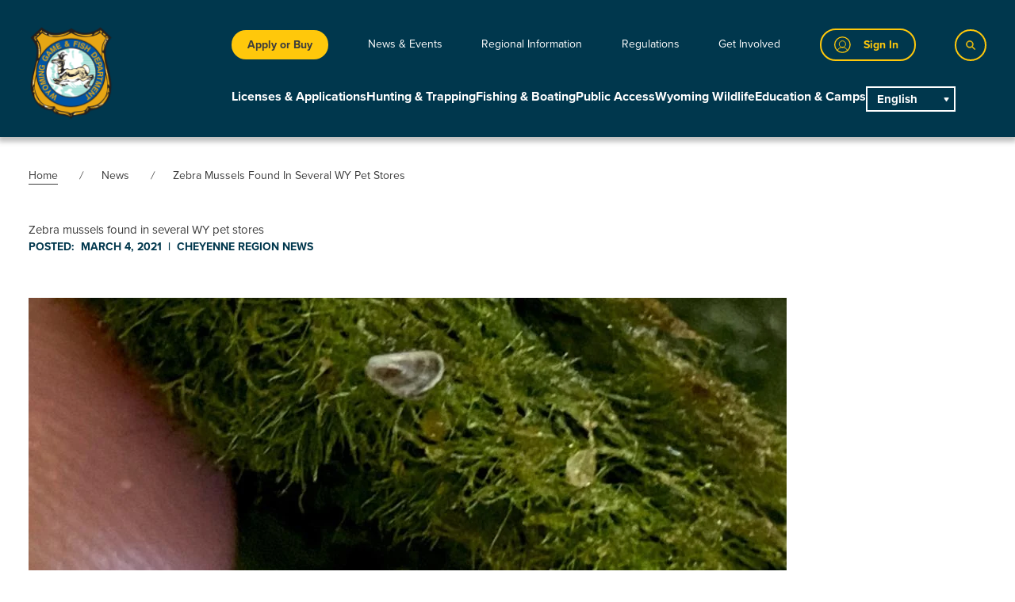

--- FILE ---
content_type: text/html; charset=UTF-8
request_url: https://wgfd.wyo.gov/News/Zebra-mussels-found-in-several-WY-pet-stores
body_size: 34775
content:


<!DOCTYPE html>
<html lang="en" dir="ltr" prefix="og: https://ogp.me/ns#">
  <head>
    <meta charset="utf-8" />
<script async src="https://www.googletagmanager.com/gtag/js?id=G-D50J42L5EK"></script>
<script>window.dataLayer = window.dataLayer || [];function gtag(){dataLayer.push(arguments)};gtag("js", new Date());gtag("set", "developer_id.dMDhkMT", true);gtag("config", "G-D50J42L5EK", {"groups":"default","page_placeholder":"PLACEHOLDER_page_location","allow_ad_personalization_signals":false});</script>
<meta name="description" content="An invasive mussel that poses a serious threat to Wyoming’s natural resources and water systems has been found in a number of pet stores across the state. The Wyoming Game and Fish Department has confirmed the presence of zebra mussels in a variety of moss balls, a product sold at many aquarium and pet supply stores. Game and Fish is urging anyone who has this product to carefully dispose of it and aquarium water immediately." />
<link rel="canonical" href="https://wgfd.wyo.gov/News/Zebra-mussels-found-in-several-WY-pet-stores" />
<meta name="google-site-verification" content="7pK3KoVjZM34KvdcMwp7cwv5VlUWmCewLJvLBWET_Gc" />
<meta name="Generator" content="Drupal 10 (https://www.drupal.org); Commerce 3" />
<meta name="MobileOptimized" content="width" />
<meta name="HandheldFriendly" content="true" />
<meta name="viewport" content="width=device-width, initial-scale=1.0" />
<meta http-equiv="x-ua-compatible" content="ie=edge" />
<script>window.a2a_config=window.a2a_config||{};a2a_config.callbacks=[];a2a_config.overlays=[];a2a_config.templates={};</script>

    <title>Zebra mussels found in several WY pet stores | Wyoming Game &amp; Fish Department</title>
    <link rel="stylesheet" media="all" href="/sites/default/files/css/css_a7-fXIYZ1vPGA7K0vQNyWncbTE0Fn6qNZfD87pvAsDQ.css?delta=0&amp;language=en&amp;theme=wgfd&amp;include=[base64]" />
<link rel="stylesheet" media="all" href="https://cdn.jsdelivr.net/npm/glidejs@2.1.0/dist/css/glide.core.min.css" />
<link rel="stylesheet" media="all" href="/sites/default/files/css/css_c_2vEX8ReFTOWbjQDxmkPK2P-J_2hQg5_5TZK9iRIds.css?delta=2&amp;language=en&amp;theme=wgfd&amp;include=[base64]" />

    <script src="https://cdn.jsdelivr.net/gh/alpinejs/alpine@v2.4.1/dist/alpine.min.js" type="module"></script>
<script src="https://cdn.jsdelivr.net/gh/alpinejs/alpine@v2.4.1/dist/alpine-ie11.min.js" nomodule defer></script>
<script src="https://cdn.jsdelivr.net/npm/@glidejs/glide"></script>

    <link rel="stylesheet" href="https://use.typekit.net/kzp8ste.css">
  </head>
  <body class="path-node-9157 node-type-news no-sidebars">
        <a href="#main-content" class="visually-hidden focusable">
      Skip to main content
    </a>
    
          <div class="dialog-off-canvas-main-canvas" data-off-canvas-main-canvas>
    

<div class="layout-container flex flex-col min-h-screen lb-in-use">

      <div class="top-bar">
        <div>
    <div class="views-element-container block--views-block" id="block-views-block-alerts-block-1">
  
    
      <div><div class="js-view-dom-id-c0840c7178739cf7f0948f8a68cf2cd7158843c4384d24f95d3caf3b7482d587">
  
  
  

  
  
  

    

  
  

  
  
</div>
</div>

  </div>

  </div>

    </div>
  
  <header role="banner" class="top-banner">
      <div>
    
                                        
    
    
      
                                        
    
    
      





 

<div id="block-header" class="block--header-with-utility-megamenu">
  
    
  
    
    
    




<div
  class="header-with-utility-megamenu relative bg-primary text-white h-auto pt-3 pb-2 header-xl:pb-0"
  x-data="{
    mobileMenuOpen: false,
    searchOpen: false,
    searchOpenMobile: false,
    stopScrolling() {
      document.querySelector('body').classList.toggle('stop-scrolling');
      window.setTimeout(function () {
        document.querySelector('#searchFullscreenInput').focus();
      }, 0);
    },
    enableScrolling() {
      document.querySelector('body').classList.toggle('stop-scrolling');
      window.setTimeout(function () {
        document.querySelector('.search__button').focus();
      }, 0);
    },
    slideToggle() {
      console.log(event.target);
      console.log(event.target.parentElement);
      console.log(event.target.parentElement.parentElement);

      let button = event.target;
      let container = event.target.nextElementSibling;
      let parentContainer = button.parentElement.parentElement;
      let grandParentContainer = button.parentElement.parentElement.parentElement.parentElement;

      button.children[0].classList.toggle('hidden')
      button.children[1].classList.toggle('hidden')

      /** Slide down. */
      if(!container.classList.contains('active')) {
        console.log('sliding down');
        /** Show the container. */
        container.classList.add('active')
        container.style.height = 'auto'

        /** Get the computed height of the container. */
        var height = container.clientHeight + 'px'

        /** Set the height of the content as 0px, */
        /** so we can trigger the slide down animation. */
        container.style.height = '0px'

        /** Do this after the 0px has applied. */
        /** It's like a delay or something. MAGIC! */
        setTimeout(() => {
          container.style.height = height;
          console.log('height:' + height);
          console.log(parentContainer);
          console.log(parentContainer.classList);
          console.log(grandParentContainer);
          console.log(grandParentContainer.classList);

          if (parentContainer.classList.contains('active')) {
            console.log('parent is active');
            parentContainer.style.height = 'auto';

            setTimeout(() => {
              var parentHeight = parentContainer.children[0].offsetHeight + 'px';
              parentContainer.style.height = parentHeight;
              console.log('parentHeight:' + parentHeight);
            }, 500);
          }

          if (grandParentContainer.classList.contains('active')) {
            grandParentContainer.style.height = 'auto';

            setTimeout(() => {
              var grandParentHeight = grandParentContainer.children[0].offsetHeight + 'px';
              grandParentContainer.style.height = grandParentHeight;
              console.log('grandParentContainer:' + grandParentHeight);
            }, 800);
          }
        }, 0)

      /** Slide up. */
      } else {
        /** Set the height as 0px to trigger the slide up animation. */
        container.style.height = '0px'

        if (parentContainer.classList.contains('active')) {
          parentContainer.style.height = 'auto';

          setTimeout(() => {
            var parentHeight = parentContainer.children[0].offsetHeight + 'px';
            parentContainer.style.height = parentHeight;
          }, 500);
        }

        if (grandParentContainer.classList.contains('active')) {
          grandParentContainer.style.height = 'auto';

          setTimeout(() => {
            var grandParentHeight = grandParentContainer.children[0].offsetHeight + 'px';
            grandParentContainer.style.height = grandParentHeight;
          }, 800);
        }

        /** Remove the `active` class when the animation ends. */
        container.addEventListener('transitionend', () => {
          container.classList.remove('active')
        }, {once: true})
      }
    }
  }">

    <div class="container mx-auto h-auto flex justify-between header-xl:justify-start items-center px-4">

        <div>
      <a href="/" class="link block w-58 h-auto header-xl:w-106 border-none hover:border-none">
              <img src="/themes/custom/wgfd/images/logo.png" alt="Site logo">
    
      </a>
    </div>

        <div class="container mx-auto">
      <div class="flex header-xl:hidden justify-end items-center gap-6">

                  <div class="header-with-utility-megamenu__post-utility mobile-button link-button">
            <a href="https://wgfapps.wyo.gov/LoginPortal/Login1.aspx?return=http%3A//wgfd.wyo.gov/login-callback" data-dashboard-url="https://wgfapps.wyo.gov/Dashboard/Dashboard.aspx" class="button flex border-solid border-primary3 hover:border-primary3Hover focus:border-primary3Hover bg-primary hover:bg-primary focus:bg-primary text-primary3 hover:text-primary3Hover focus:text-primary3Hover font-bold text-sm px-5 pl-4 py-2">
              <div class="icon shrink-0 mr-4">  <svg width="32" height="32" viewBox="0 0 32 32" xmlns="http://www.w3.org/2000/svg" fill="transparent">
    <path d="M15.8134 30.8055C23.9946 30.8055 30.6268 24.1733 30.6268 15.9921C30.6268 7.81089 23.9946 1.17871 15.8134 1.17871C7.63218 1.17871 1 7.81089 1 15.9921C1 24.1733 7.63218 30.8055 15.8134 30.8055Z" stroke="#FFC80B" stroke-width="2" stroke-linecap="round" stroke-linejoin="round"/>
    <path d="M15.8129 20.9295C19.2217 20.9295 21.9851 18.166 21.9851 14.7572C21.9851 11.3484 19.2217 8.58496 15.8129 8.58496C12.404 8.58496 9.64062 11.3484 9.64062 14.7572C9.64062 18.166 12.404 20.9295 15.8129 20.9295Z" stroke="#FFC80B" stroke-width="1.5" stroke-linecap="round" stroke-linejoin="round"/>
    <path d="M5.90625 27.0083C6.83503 25.1789 8.25226 23.6424 10.0008 22.5691C11.7494 21.4959 13.761 20.9277 15.8127 20.9277C17.8644 20.9277 19.876 21.4959 21.6246 22.5691C23.3732 23.6424 24.7904 25.1789 25.7192 27.0083" stroke="#FFC80B" stroke-width="1.5" stroke-linecap="round" stroke-linejoin="round"/>
  </svg>
</div><div class="text sr-only">Sign In</div>
            </a>
          </div>
        
                  <div class="header-with-utility-megamenu__pre-utility mobile-button link-button">
                      

      

<a
  class="button link bg-primary3 hover:bg-primary3Hover focus:bg-primary3Hover text-text font-bold text-sm px-3 py-1"
  href="/licenses-applications"
  >
      Apply or Buy
  </a>
          </div>
        
                <div x-show="!mobileMenuOpen">
          <button
            aria-label="Open Menu"
            class="mobile-menu-open button inline-flex items-center justify-center p-2 hover:bg-primary focus:outline-none focus:bg-primary transition duration-150 ease-in-out text-primary3 bg-primary"
            @click="searchOpenMobile = false; mobileMenuOpen = true"
            type="button">
              <svg class="h-6 w-6" id="Layer_mobile_button" data-name="Layer 1" xmlns="http://www.w3.org/2000/svg" viewBox="0 0 25 18.48">
    <defs><style>.hamb{fill:#FFC80B;}</style></defs>
    <path class="hamb" d="M24,2.75H1.51A1.24,1.24,0,0,1,.25,1.51,1.24,1.24,0,0,1,1.51.28H24a1.24,1.24,0,1,1,0,2.47Z" transform="translate(-0.25 -0.28)"/>
    <path class="hamb" d="M24,10.75H1.51a1.24,1.24,0,1,1,0-2.47H24a1.24,1.24,0,1,1,0,2.47Z" transform="translate(-0.25 -0.28)"/>
    <path class="hamb" d="M24,18.75H1.51a1.24,1.24,0,1,1,0-2.47H24a1.24,1.24,0,1,1,0,2.47Z" transform="translate(-0.25 -0.28)"/>
  </svg>

          </button>
        </div>

                <div x-show="mobileMenuOpen" class="flex">
          <div>
            <button
              aria-label="Close Menu"
              class="mobile-menu-close button inline-flex items-center justify-center p-2 focus:outline-none transition duration-150 ease-in-out text-primary3 bg-primary hover:bg-primary focus:bg-primary"
              @click="mobileMenuOpen = false"
              type="button">
                <svg class="h-6 w-6 p-1" id="Mobile_close" data-name="Layer_close" xmlns="http://www.w3.org/2000/svg" viewBox="0 0 19 19">
    <defs><style>.hamb-clos{fill:#FFC80B;}</style></defs>
    <path class="hamb-clos" d="M18.38,2.41l-16,16a1.26,1.26,0,0,1-1.78,0,1.26,1.26,0,0,1,0-1.77l16-16a1.24,1.24,0,1,1,1.76,1.76Z"/>
    <path class="hamb-clos" d="M18.38,16.62l-16-16A1.26,1.26,0,0,0,.63.64a1.26,1.26,0,0,0,0,1.77l16,16a1.24,1.24,0,1,0,1.76-1.76Z"/>
  </svg>

            </button>
          </div>
        </div>
      </div>

            <div class="header-with-utility-megamenu__utility-container container ml-auto mr-auto header-xl:mr-0 hidden header-xl:flex justify-end header-xl:justify-between items-center pt-6 pb-8 relative">

                  <div class="header-with-utility-megamenu__pre-utility link-button">
                      

      

<a
  class="button link bg-primary3 hover:bg-primary3Hover focus:bg-primary3Hover text-text font-bold text-sm px-5 py-2"
  href="/licenses-applications"
  >
      Apply or Buy
  </a>
          </div>
        
        
    <nav class="header-with-utility-megamenu__utility-nav flex items-center">
                                                  <div  class="menu-item">
            <a href="/news-events" class="link--level-1 link capitalize group inline-flex items-center text-sm leading-6 focus:outline-none hover:no-underline focus:no-underline border-b-2 border-transparent xl:hover:border-primary3 xl:focus:border-primary3 transition ease-in-out duration-150 text-white font-normal" @mouseenter="$dispatch(&#039;close-flyout&#039;);" @focus="$dispatch(&#039;close-flyout&#039;);" data-drupal-link-system-path="node/10974">News &amp; Events</a>
          </div>
                                                          <div class="menu-item menu-item--expanded  " >
            <div x-data="{ flyoutMenuOpen: false }" @close-flyout.window="flyoutMenuOpen = false" class="link__container--level-1 menu-icon">

                            <a href="/regional-information" class="link--level-1 link capitalize group inline-flex items-center space-x-2 text-sm leading-6 focus:outline-none hover:no-underline focus:no-underline border-b-2 border-transparent xl:hover:border-primary3 xl:focus:border-primary3 transition ease-in-out duration-150 text-white font-normal" @mouseenter="$dispatch(&#039;close-flyout&#039;); flyoutMenuOpen = true" @focus="$dispatch(&#039;close-flyout&#039;); flyoutMenuOpen = true" x-state:on="Item active" x-state:off="Item inactive" data-drupal-link-system-path="node/10997">Regional Information</a>

                            <div class="flyout-menu absolute z-20 px-2 sm:px-0 bg-background hidden" x-description="Flyout menu, show/hide based on flyout menu state." @mouseleave="flyoutMenuOpen = false;" x-show="flyoutMenuOpen" :class="flyoutMenuOpen ? 'flyout_open' : ''" x-transition:enter="transition ease-out duration-200" x-transition:enter-start="opacity-0 translate-y-1" x-transition:enter-end="opacity-100 translate-y-0" x-transition:leave="transition ease-in duration-150" x-transition:leave-start="opacity-100 translate-y-0" x-transition:leave-end="opacity-0 translate-y-1">


                    <div class="link__container--level-2 z-20 relative container mx-auto px-5 pt-4 pb-8">
                                                            <div class="flyout--category">
            <div class="">
              <a href="/regional-information/casper" class="header-util__link--level-2 link leading-5 capitalize border-b-2 border-transparent hover:border-current focus:border-current inline-block hover:no-underline tracking-wide text-md-lg font-bold text-text pt-4" data-drupal-link-system-path="taxonomy/term/6">Casper Region</a>
            </div>
          </div>
                                                <div class="flyout--category">
            <div class="">
              <a href="/regional-information/cody" class="header-util__link--level-2 link leading-5 capitalize border-b-2 border-transparent hover:border-current focus:border-current inline-block hover:no-underline tracking-wide text-md-lg font-bold text-text pt-4" data-drupal-link-system-path="taxonomy/term/8">Cody Region</a>
            </div>
          </div>
                                                <div class="flyout--category">
            <div class="">
              <a href="/regional-information/green-river" class="header-util__link--level-2 link leading-5 capitalize border-b-2 border-transparent hover:border-current focus:border-current inline-block hover:no-underline tracking-wide text-md-lg font-bold text-text pt-4" data-drupal-link-system-path="taxonomy/term/4">Green River Region</a>
            </div>
          </div>
                                                <div class="flyout--category">
            <div class="">
              <a href="/regional-information/jackson" class="header-util__link--level-2 link leading-5 capitalize border-b-2 border-transparent hover:border-current focus:border-current inline-block hover:no-underline tracking-wide text-md-lg font-bold text-text pt-4" data-drupal-link-system-path="taxonomy/term/12">Jackson Region</a>
            </div>
          </div>
                                                <div class="flyout--category">
            <div class="">
              <a href="/regional-information/lander" class="header-util__link--level-2 link leading-5 capitalize border-b-2 border-transparent hover:border-current focus:border-current inline-block hover:no-underline tracking-wide text-md-lg font-bold text-text pt-4" data-drupal-link-system-path="taxonomy/term/7">Lander Region</a>
            </div>
          </div>
                                                <div class="flyout--category">
            <div class="">
              <a href="/regional-information/laramie" class="header-util__link--level-2 link leading-5 capitalize border-b-2 border-transparent hover:border-current focus:border-current inline-block hover:no-underline tracking-wide text-md-lg font-bold text-text pt-4" data-drupal-link-system-path="taxonomy/term/9">Laramie Region</a>
            </div>
          </div>
                                                <div class="flyout--category">
            <div class="">
              <a href="/regional-information/pinedale" class="header-util__link--level-2 link leading-5 capitalize border-b-2 border-transparent hover:border-current focus:border-current inline-block hover:no-underline tracking-wide text-md-lg font-bold text-text pt-4" data-drupal-link-system-path="taxonomy/term/10">Pinedale Region</a>
            </div>
          </div>
                                                <div class="flyout--category">
            <div class="">
              <a href="/regional-information/sheridan" class="header-util__link--level-2 link leading-5 capitalize border-b-2 border-transparent hover:border-current focus:border-current inline-block hover:no-underline tracking-wide text-md-lg font-bold text-text pt-4" data-drupal-link-system-path="taxonomy/term/5">Sheridan Region</a>
            </div>
          </div>
                    
                    </div>


              </div>
            </div>
          </div>

        
                                                  <div  class="menu-item">
            <a href="/regulations" class="link--level-1 link capitalize group inline-flex items-center text-sm leading-6 focus:outline-none hover:no-underline focus:no-underline border-b-2 border-transparent xl:hover:border-primary3 xl:focus:border-primary3 transition ease-in-out duration-150 text-white font-normal" @mouseenter="$dispatch(&#039;close-flyout&#039;);" @focus="$dispatch(&#039;close-flyout&#039;);" data-drupal-link-system-path="node/11629">Regulations</a>
          </div>
                                                          <div class="menu-item menu-item--expanded  " >
            <div x-data="{ flyoutMenuOpen: false }" @close-flyout.window="flyoutMenuOpen = false" class="link__container--level-1 menu-icon">

                            <a href="/get-involved" class="link--level-1 link capitalize group inline-flex items-center space-x-2 text-sm leading-6 focus:outline-none hover:no-underline focus:no-underline border-b-2 border-transparent xl:hover:border-primary3 xl:focus:border-primary3 transition ease-in-out duration-150 text-white font-normal" @mouseenter="$dispatch(&#039;close-flyout&#039;); flyoutMenuOpen = true" @focus="$dispatch(&#039;close-flyout&#039;); flyoutMenuOpen = true" x-state:on="Item active" x-state:off="Item inactive" data-drupal-link-system-path="node/10998">Get Involved</a>

                            <div class="flyout-menu absolute z-20 px-2 sm:px-0 bg-background hidden" x-description="Flyout menu, show/hide based on flyout menu state." @mouseleave="flyoutMenuOpen = false;" x-show="flyoutMenuOpen" :class="flyoutMenuOpen ? 'flyout_open' : ''" x-transition:enter="transition ease-out duration-200" x-transition:enter-start="opacity-0 translate-y-1" x-transition:enter-end="opacity-100 translate-y-0" x-transition:leave="transition ease-in duration-150" x-transition:leave-start="opacity-100 translate-y-0" x-transition:leave-end="opacity-0 translate-y-1">


                    <div class="link__container--level-2 z-20 relative container mx-auto px-5 pt-4 pb-8">
                                                                      <div class="flyout--category">
            <div class="">
              <a href="/get-involved/public-input" class="header-util__link--level-2 link leading-5 capitalize border-b-2 border-transparent hover:border-current focus:border-current inline-block hover:no-underline tracking-wide text-md-lg font-bold text-text pt-4" data-drupal-link-system-path="node/13288">Public Input</a>
            </div>
            <ul class="">
                                                    <li class="flow-root">
            <a href="/commission" class="header-util__link--level-3 link capitalize flex items-center transition ease-in-out duration-150 text-text text-sm-md border-transparent hover:border-current focus:border-current pt-2 font-normal" data-drupal-link-system-path="node/11364">Commission</a>
          </li>
                    
            </ul>
          </div>
        
                                        <div class="flyout--category">
            <div class="">
              <a href="/get-involved/volunteer" class="header-util__link--level-2 link leading-5 capitalize border-b-2 border-transparent hover:border-current focus:border-current inline-block hover:no-underline tracking-wide text-md-lg font-bold text-text pt-4" data-drupal-link-system-path="node/11362">Volunteer</a>
            </div>
          </div>
                                                <div class="flyout--category">
            <div class="">
              <a href="/get-involved/public-working-groups" class="header-util__link--level-2 link leading-5 capitalize border-b-2 border-transparent hover:border-current focus:border-current inline-block hover:no-underline tracking-wide text-md-lg font-bold text-text pt-4" data-drupal-link-system-path="node/11290">Public Working Groups</a>
            </div>
          </div>
                                                          <div class="flyout--category">
            <div class="">
              <a href="/get-involved/contests-and-awards" class="header-util__link--level-2 link leading-5 capitalize border-b-2 border-transparent hover:border-current focus:border-current inline-block hover:no-underline tracking-wide text-md-lg font-bold text-text pt-4" data-drupal-link-system-path="node/10877">Contests &amp; Awards</a>
            </div>
            <ul class="">
                                                    <li class="flow-root">
            <a href="/get-involved/contests-awards/conservation-stamp-art-show-winners" class="header-util__link--level-3 link capitalize flex items-center transition ease-in-out duration-150 text-text text-sm-md border-transparent hover:border-current focus:border-current pt-2 font-normal" data-drupal-link-system-path="node/11305">Conservation Stamp Art Show</a>
          </li>
                                                <li class="flow-root">
            <a href="/get-involved/contests-awards/wyoming-outdoor-hall-fame" class="header-util__link--level-3 link capitalize flex items-center transition ease-in-out duration-150 text-text text-sm-md border-transparent hover:border-current focus:border-current pt-2 font-normal" data-drupal-link-system-path="node/11211">Hall of Fame</a>
          </li>
                                                <li class="flow-root">
            <a href="/get-involved/contests-awards/landowner-year" class="header-util__link--level-3 link capitalize flex items-center transition ease-in-out duration-150 text-text text-sm-md border-transparent hover:border-current focus:border-current pt-2 font-normal" data-drupal-link-system-path="node/10981">Landowner of the Year</a>
          </li>
                                                <li class="flow-root">
            <a href="/wyoming-wildlife/wyoming-wildlife-magazine/photo-contest" class="header-util__link--level-3 link capitalize flex items-center transition ease-in-out duration-150 text-text text-sm-md border-transparent hover:border-current focus:border-current pt-2 font-normal" data-drupal-link-system-path="node/11363">Photo Contests</a>
          </li>
                    
            </ul>
          </div>
        
                                                  <div class="flyout--category">
            <div class="">
              <a href="/get-involved/raffles" class="header-util__link--level-2 link leading-5 capitalize border-b-2 border-transparent hover:border-current focus:border-current inline-block hover:no-underline tracking-wide text-md-lg font-bold text-text pt-4" data-drupal-link-system-path="node/11840">Raffles</a>
            </div>
            <ul class="">
                                                    <li class="flow-root">
            <a href="/wyoming-wildlife/wildlife-disease-and-health/brucellosis#raffle" class="header-util__link--level-3 link capitalize flex items-center transition ease-in-out duration-150 text-text text-sm-md border-transparent hover:border-current focus:border-current pt-2 font-normal" data-drupal-link-system-path="node/11877">Brucellosis Raffle</a>
          </li>
                                                <li class="flow-root">
            <a href="/get-involved/raffles/gov-wild-bison-license-raffle" class="header-util__link--level-3 link capitalize flex items-center transition ease-in-out duration-150 text-text text-sm-md border-transparent hover:border-current focus:border-current pt-2 font-normal" data-drupal-link-system-path="node/11376">Gov Wild Bison Raffle</a>
          </li>
                                                <li class="flow-root">
            <a href="/licenses-applications/wyoming-super-tag-raffle" class="header-util__link--level-3 link capitalize flex items-center transition ease-in-out duration-150 text-text text-sm-md border-transparent hover:border-current focus:border-current pt-2 font-normal" data-drupal-link-system-path="node/11243">Super Tag Raffle</a>
          </li>
                    
            </ul>
          </div>
        
            
                    </div>


              </div>
            </div>
          </div>

        
            
  </nav>

                  <div class="header-with-utility-megamenu__post-utility link-button">
            <a href="https://wgfapps.wyo.gov/LoginPortal/Login1.aspx?return=http%3A//wgfd.wyo.gov/login-callback" data-dashboard-url="https://wgfapps.wyo.gov/Dashboard/Dashboard.aspx" class="button flex border-solid border-primary3 hover:border-primary3Hover focus:border-primary3Hover bg-primary hover:bg-primary focus:bg-primary text-primary3 hover:text-primary3Hover focus:text-primary3Hover font-bold text-sm px-5 pl-4 py-2">
              <div class="icon shrink-0 mr-4">  <svg width="32" height="32" viewBox="0 0 32 32" xmlns="http://www.w3.org/2000/svg" fill="transparent">
    <path d="M15.8134 30.8055C23.9946 30.8055 30.6268 24.1733 30.6268 15.9921C30.6268 7.81089 23.9946 1.17871 15.8134 1.17871C7.63218 1.17871 1 7.81089 1 15.9921C1 24.1733 7.63218 30.8055 15.8134 30.8055Z" stroke="#FFC80B" stroke-width="2" stroke-linecap="round" stroke-linejoin="round"/>
    <path d="M15.8129 20.9295C19.2217 20.9295 21.9851 18.166 21.9851 14.7572C21.9851 11.3484 19.2217 8.58496 15.8129 8.58496C12.404 8.58496 9.64062 11.3484 9.64062 14.7572C9.64062 18.166 12.404 20.9295 15.8129 20.9295Z" stroke="#FFC80B" stroke-width="1.5" stroke-linecap="round" stroke-linejoin="round"/>
    <path d="M5.90625 27.0083C6.83503 25.1789 8.25226 23.6424 10.0008 22.5691C11.7494 21.4959 13.761 20.9277 15.8127 20.9277C17.8644 20.9277 19.876 21.4959 21.6246 22.5691C23.3732 23.6424 24.7904 25.1789 25.7192 27.0083" stroke="#FFC80B" stroke-width="1.5" stroke-linecap="round" stroke-linejoin="round"/>
  </svg>
</div><div class="text hidden">Sign In</div>
            </a>
          </div>
        
        <div class="container mx-auto absolute right-0 flex gap-4 items-center hidden" :class="{ 'hidden': ! searchOpen }">
          <div class="views-exposed-form bef-exposed-form block--views-exposed-filter-block" data-bef-auto-submit="" data-bef-auto-submit-delay="500" data-bef-auto-submit-minimum-length="3" data-bef-auto-submit-full-form="" data-drupal-selector="views-exposed-form-search-content-page-1" id="block-exposedformsearch-contentpage-1">
  
    
      
<form action="/search" method="get" id="views-exposed-form-search-content-page-1" accept-charset="UTF-8" class="search-results-view-exposed-filters flex flex-col sm:flex-row flex-wrap justify-start sm:items-end gap-6 sm:gap-0 mb-6 md:mb-10 bg-white text-text">
  <div class="js-form-item form-item js-form-type-textfield form-item-textfield-search js-form-item-textfield-search">
      <label for="edit-textfield-search">Search</label>
        <input placeholder="Search" data-drupal-selector="edit-textfield-search" type="search" id="edit-textfield-search" name="textfield-search" value="" size="30" maxlength="128" class="form-text" />

        </div>
<div class="js-form-item form-item js-form-type-select form-item-type js-form-item-type">
      <label for="edit-type">Filter by Content Type</label>
        <select data-drupal-selector="edit-type" id="edit-type" name="type" class="form-select"><option value="All" selected="selected">All</option><option value="page">Page</option><option value="directors_column">Directors Column</option><option value="event">Event</option><option value="hunt_forecast">Hunt Forecast</option><option value="news">News</option><option value="wildlive_species">Species Profiles</option><option value="wyoming_wildlife_story">Wyoming Wildlife Story</option></select>
        </div>
<div data-drupal-selector="edit-actions" class="form-actions js-form-wrapper form-wrapper" id="edit-actions"><input data-bef-auto-submit-click="" class="js-hide button js-form-submit form-submit" data-drupal-selector="edit-submit-search-content" type="submit" id="edit-submit-search-content" value="Search" />
</div>


</form>

  </div>

          <button aria-label="Close" class="button search__button px-3 py-3 h-full bg-primary hover:bg-primary focus:bg-primary border-solid border-primary3 hover:border-primary3Hover focus:border-primary3Hover text-primary3 hover:text-primary3Hover focus:text-primary3Hover" @click="searchOpen = false; searchOpenMobile = false;">
              <svg class="h-6 w-6 p-1" id="Mobile_close" data-name="Layer_close" xmlns="http://www.w3.org/2000/svg" viewBox="0 0 19 19">
    <defs><style>.hamb-clos{fill:#FFC80B;}</style></defs>
    <path class="hamb-clos" d="M18.38,2.41l-16,16a1.26,1.26,0,0,1-1.78,0,1.26,1.26,0,0,1,0-1.77l16-16a1.24,1.24,0,1,1,1.76,1.76Z"/>
    <path class="hamb-clos" d="M18.38,16.62l-16-16A1.26,1.26,0,0,0,.63.64a1.26,1.26,0,0,0,0,1.77l16,16a1.24,1.24,0,1,0,1.76-1.76Z"/>
  </svg>

          </button>
        </div>

        <button
          aria-label="Search"
          class="button search__button px-3 py-3 h-full bg-primary hover:bg-primary focus:bg-primary border-solid border-primary3 hover:border-primary3Hover focus:border-primary3Hover text-primary3 hover:text-primary3Hover focus:text-primary3Hover"
          @click="searchOpen = true;"
          @focus="$dispatch('close-flyout');">
            <svg class="w-3 h-3 fill-current text-current pointer-events-none" id="Search_icon" data-name="Layer 1" xmlns="http://www.w3.org/2000/svg" viewBox="0 0 19.5 19.52">
    <defs><style>.cls-1{stroke:#FFC80B;stroke-miterlimit:10;stroke-width:1;}</style></defs>
    <path class="cls-1" d="M19,17.83l-5.37-5.37a7.25,7.25,0,1,0-1.08,1.09l5.36,5.37a.39.39,0,0,0,.55,0l.54-.55A.38.38,0,0,0,19,17.83Zm-11-4.19a5.78,5.78,0,1,1,5.78-5.77A5.78,5.78,0,0,1,7.9,13.64Z"/>
  </svg>

        </button>
      </div>

            <div class="header-with-utility-megamenu__main-container container ml-auto mr-auto header-xl:mr-0 hidden header-xl:flex justify-end header-xl:justify-between">
        
    <nav class="block--main hidden header-xl:flex justify-end items-center gap-10" aria-labelledby="block-main-menu" id="block-main" @mouseleave="$dispatch('close-flyout');">
                                                    <div class="menu-item menu-item--expanded  " >
            <div x-data="{ flyoutMenuOpen: false }" @close-flyout.window="flyoutMenuOpen = false" class="link__container--level-1 menu-icon">
                                                                      <a href="/licenses-applications" class="link--level-1 link capitalize group pb-8 inline-flex items-center leading-6 font-bold focus:outline-none hover:no-underline focus:no-underline border-b-6 border-transparent header-xl:hover:border-primary3 header-xl:focus:border-primary3 transition ease-in-out duration-150 text-white " @mouseenter="$dispatch('close-flyout'); flyoutMenuOpen = true" @focus="$dispatch('close-flyout'); flyoutMenuOpen = true" x-state:on="Item active" x-state:off="Item inactive">Licenses &amp; Applications</a>
                                          <div class="flyout-menu absolute z-20 left-0 px-2 w-full sm:px-0 hidden" x-description="Flyout menu, show/hide based on flyout menu state." @mouseleave="flyoutMenuOpen = false;" x-show="flyoutMenuOpen" :class="flyoutMenuOpen ? 'flyout_open' : ''" x-transition:enter="transition ease-out duration-200" x-transition:enter-start="opacity-0 translate-y-1" x-transition:enter-end="opacity-100 translate-y-0" x-transition:leave="transition ease-in duration-150" x-transition:leave-start="opacity-100 translate-y-0" x-transition:leave-end="opacity-0 translate-y-1">
                <div class="flyout-menu-bg relative overflow-hidden bg-secondary min-h-120 py-8">
                  <div class="menu-bg-image-container absolute top-1/2 transform -translate-y-1/2 left-1/2 -translate-x-1/2 mx-auto h-full text-left w-full container">
                    <div class="menu-bg-image hidden xl:block w-full h-full mr-auto">
                      <div class="media--image">
  
  


            <div class="field-content">  <img loading="lazy" src="/sites/default/files/styles/menu_item_img/public/2023-05/Rectangle%20337.jpg?h=b50a28ea&amp;itok=N49oz9J8" width="936" height="736" alt="two ungulates in the mountains" />


</div>
      
</div>

                    </div>
                  </div>
                  <div class="container w-full flex justify-end mx-auto px-4">
                    <div class="link__container--level-2 z-20 relative container py-4 block">
                                                              <div class="flyout--category">
            <a href="/licenses-applications/application-dates-deadlines" class="header-mc__link--level-2 link text-sm leading-5 font-sentinel capitalize py-2 border-b-2 border-transparent hover:border-current focus:border-current inline-block hover:no-underline font-bold tracking-wide text-md-lg text-text" data-drupal-link-system-path="node/12415">Application Dates &amp; Deadlines</a>
          </div>
                                                <div class="flyout--category">
            <a href="/licenses-applications/application-process" class="header-mc__link--level-2 link text-sm leading-5 font-sentinel capitalize py-2 border-b-2 border-transparent hover:border-current focus:border-current inline-block hover:no-underline font-bold tracking-wide text-md-lg text-text" data-drupal-link-system-path="node/11223">Application Process</a>
          </div>
                                                <div class="flyout--category">
            <a href="/licenses-applications/draw-results-odds" class="header-mc__link--level-2 link text-sm leading-5 font-sentinel capitalize py-2 border-b-2 border-transparent hover:border-current focus:border-current inline-block hover:no-underline font-bold tracking-wide text-md-lg text-text" data-drupal-link-system-path="node/11237">Draw Results &amp; Odds</a>
          </div>
                                                <div class="flyout--category">
            <a href="/licenses-applications/license-fee-list" class="header-mc__link--level-2 link text-sm leading-5 font-sentinel capitalize py-2 border-b-2 border-transparent hover:border-current focus:border-current inline-block hover:no-underline font-bold tracking-wide text-md-lg text-text" data-drupal-link-system-path="node/11271">License Fee List</a>
          </div>
                                                <div class="flyout--category">
            <a href="/licenses-applications/leftover-licenses" class="header-mc__link--level-2 link text-sm leading-5 font-sentinel capitalize py-2 border-b-2 border-transparent hover:border-current focus:border-current inline-block hover:no-underline font-bold tracking-wide text-md-lg text-text" data-drupal-link-system-path="node/11969">Leftover Licenses</a>
          </div>
                                                <div class="flyout--category">
            <a href="/licenses-applications/user-account-information" class="header-mc__link--level-2 link text-sm leading-5 font-sentinel capitalize py-2 border-b-2 border-transparent hover:border-current focus:border-current inline-block hover:no-underline font-bold tracking-wide text-md-lg text-text" data-drupal-link-system-path="node/11225">User Account Information</a>
          </div>
                                                <div class="flyout--category">
            <a href="/licenses-applications/commissioner-and-governor-licenses" class="header-mc__link--level-2 link text-sm leading-5 font-sentinel capitalize py-2 border-b-2 border-transparent hover:border-current focus:border-current inline-block hover:no-underline font-bold tracking-wide text-md-lg text-text" data-drupal-link-system-path="node/11224">Governor and Commissioner Licenses</a>
          </div>
                                                <div class="flyout--category">
            <a href="/licenses-applications/shooting-range-grants" class="header-mc__link--level-2 link text-sm leading-5 font-sentinel capitalize py-2 border-b-2 border-transparent hover:border-current focus:border-current inline-block hover:no-underline font-bold tracking-wide text-md-lg text-text" data-drupal-link-system-path="node/13640">Shooting Range Grant Application</a>
          </div>
                                                <div class="flyout--category">
            <a href="/licenses-applications/licensing-veterans" class="header-mc__link--level-2 link text-sm leading-5 font-sentinel capitalize py-2 border-b-2 border-transparent hover:border-current focus:border-current inline-block hover:no-underline font-bold tracking-wide text-md-lg text-text" data-drupal-link-system-path="node/11239">Licensing for Veterans</a>
          </div>
                                                <div class="flyout--category">
            <a href="/licenses-applications/landowner-licenses" class="header-mc__link--level-2 link text-sm leading-5 font-sentinel capitalize py-2 border-b-2 border-transparent hover:border-current focus:border-current inline-block hover:no-underline font-bold tracking-wide text-md-lg text-text" data-drupal-link-system-path="node/11226">Landowner Licenses</a>
          </div>
                                                <div class="flyout--category">
            <a href="/licenses-applications/license-selling-agents" class="header-mc__link--level-2 link text-sm leading-5 font-sentinel capitalize py-2 border-b-2 border-transparent hover:border-current focus:border-current inline-block hover:no-underline font-bold tracking-wide text-md-lg text-text" data-drupal-link-system-path="node/11227">License Selling Agents</a>
          </div>
                                                <div class="flyout--category">
            <a href="/licenses-applications/am-i-wyoming-resident" class="header-mc__link--level-2 link text-sm leading-5 font-sentinel capitalize py-2 border-b-2 border-transparent hover:border-current focus:border-current inline-block hover:no-underline font-bold tracking-wide text-md-lg text-text" data-drupal-link-system-path="node/11222">Am I a Wyoming Resident</a>
          </div>
                                                <div class="flyout--category">
            <a href="/licenses-applications/wyoming-super-tag-raffle" class="header-mc__link--level-2 link text-sm leading-5 font-sentinel capitalize py-2 border-b-2 border-transparent hover:border-current focus:border-current inline-block hover:no-underline font-bold tracking-wide text-md-lg text-text" data-drupal-link-system-path="node/11243">Super Tag</a>
          </div>
                                                          <div class="flyout--category">
            <a href="/licenses-applications/permits" class="header-mc__link--level-2 link text-sm leading-5 capitalize py-2 border-b-2 border-transparent hover:border-current focus:border-current inline-block hover:no-underline font-bold tracking-wide text-md-lg text-text" data-drupal-link-system-path="node/11228">Permits</a>
            <ul>
                                                      <li class="flow-root">
            <a href="/licenses-applications/permits/falconry-permits" class="header-mc__link--level-3 link capitalize py-2 flex items-center space-x-4 transition ease-in-out duration-150 text-text text-sm-md font-normal border-transparent hover:border-current focus:border-current" data-drupal-link-system-path="node/11229">Falconry Permits</a>
          </li>
                                                <li class="flow-root">
            <a href="/licenses-applications/permits/permit-forms-applications" class="header-mc__link--level-3 link capitalize py-2 flex items-center space-x-4 transition ease-in-out duration-150 text-text text-sm-md font-normal border-transparent hover:border-current focus:border-current" data-drupal-link-system-path="node/11230">Permit Form &amp; Applications</a>
          </li>
                                                <li class="flow-root">
            <a href="/licenses-applications/permits/possessing-wildlife" class="header-mc__link--level-3 link capitalize py-2 flex items-center space-x-4 transition ease-in-out duration-150 text-text text-sm-md font-normal border-transparent hover:border-current focus:border-current" data-drupal-link-system-path="node/11231">Possessing Wildlife</a>
          </li>
                                                <li class="flow-root">
            <a href="/licenses-applications/permits/roadkill-collection" class="header-mc__link--level-3 link capitalize py-2 flex items-center space-x-4 transition ease-in-out duration-150 text-text text-sm-md font-normal border-transparent hover:border-current focus:border-current" data-drupal-link-system-path="node/11236">Roadkill Collection</a>
          </li>
                    
            </ul>
          </div>

        
                                        <div class="flyout--category">
            <a href="/licenses-applications/licensing-and-applications-faqs" class="header-mc__link--level-2 link text-sm leading-5 font-sentinel capitalize py-2 border-b-2 border-transparent hover:border-current focus:border-current inline-block hover:no-underline font-bold tracking-wide text-md-lg text-text" data-drupal-link-system-path="node/11240">FAQs</a>
          </div>
                    
                    </div>
                  </div>
                </div>
              </div>
            </div>
          </div>

        
                                                  <div class="menu-item menu-item--expanded  " >
            <div x-data="{ flyoutMenuOpen: false }" @close-flyout.window="flyoutMenuOpen = false" class="link__container--level-1 menu-icon">
                                                                      <a href="/hunting-trapping" class="link--level-1 link capitalize group pb-8 inline-flex items-center leading-6 font-bold focus:outline-none hover:no-underline focus:no-underline border-b-6 border-transparent header-xl:hover:border-primary3 header-xl:focus:border-primary3 transition ease-in-out duration-150 text-white " @mouseenter="$dispatch('close-flyout'); flyoutMenuOpen = true" @focus="$dispatch('close-flyout'); flyoutMenuOpen = true" x-state:on="Item active" x-state:off="Item inactive">Hunting &amp; Trapping</a>
                                          <div class="flyout-menu absolute z-20 left-0 px-2 w-full sm:px-0 hidden" x-description="Flyout menu, show/hide based on flyout menu state." @mouseleave="flyoutMenuOpen = false;" x-show="flyoutMenuOpen" :class="flyoutMenuOpen ? 'flyout_open' : ''" x-transition:enter="transition ease-out duration-200" x-transition:enter-start="opacity-0 translate-y-1" x-transition:enter-end="opacity-100 translate-y-0" x-transition:leave="transition ease-in duration-150" x-transition:leave-start="opacity-100 translate-y-0" x-transition:leave-end="opacity-0 translate-y-1">
                <div class="flyout-menu-bg relative overflow-hidden bg-secondary min-h-120 py-8">
                  <div class="menu-bg-image-container absolute top-1/2 transform -translate-y-1/2 left-1/2 -translate-x-1/2 mx-auto h-full text-left w-full container">
                    <div class="menu-bg-image hidden xl:block w-full h-full mr-auto">
                      <div class="media--image">
  
  


            <div class="field-content">  <img loading="lazy" src="/sites/default/files/styles/menu_item_img/public/2023-12/elk092.jpg?h=c96950a6&amp;itok=XgbK1maU" width="936" height="736" alt="Elk hunter" title="Elk hunter" />


</div>
      
</div>

                    </div>
                  </div>
                  <div class="container w-full flex justify-end mx-auto px-4">
                    <div class="link__container--level-2 z-20 relative container py-4 block">
                                                              <div class="flyout--category">
            <a href="/hunting-trapping/what-do-i-need-hunt" class="header-mc__link--level-2 link text-sm leading-5 font-sentinel capitalize py-2 border-b-2 border-transparent hover:border-current focus:border-current inline-block hover:no-underline font-bold tracking-wide text-md-lg text-text" data-drupal-link-system-path="node/11337">What do I Need to Hunt?</a>
          </div>
                                                <div class="flyout--category">
            <a href="/hunting-trapping/carcass-disposal-sites" class="header-mc__link--level-2 link text-sm leading-5 font-sentinel capitalize py-2 border-b-2 border-transparent hover:border-current focus:border-current inline-block hover:no-underline font-bold tracking-wide text-md-lg text-text" data-drupal-link-system-path="node/11338">Carcass Disposal Sites</a>
          </div>
                                                <div class="flyout--category">
            <a href="/HuntPlanner" class="header-mc__link--level-2 link text-sm leading-5 font-sentinel capitalize py-2 border-b-2 border-transparent hover:border-current focus:border-current inline-block hover:no-underline font-bold tracking-wide text-md-lg text-text" data-drupal-link-system-path="node/11005">Hunt Planner</a>
          </div>
                                                          <div class="flyout--category">
            <a href="/hunting-trapping/trapping" class="header-mc__link--level-2 link text-sm leading-5 capitalize py-2 border-b-2 border-transparent hover:border-current focus:border-current inline-block hover:no-underline font-bold tracking-wide text-md-lg text-text" data-drupal-link-system-path="node/11339">Trapping</a>
            <ul>
                                                      <li class="flow-root">
            <a href="/hunting-trapping/trapping/recreationists" class="header-mc__link--level-3 link capitalize py-2 flex items-center space-x-4 transition ease-in-out duration-150 text-text text-sm-md font-normal border-transparent hover:border-current focus:border-current" data-drupal-link-system-path="node/11341">Recreationists</a>
          </li>
                                                <li class="flow-root">
            <a href="/hunting-trapping/trapping/trappers" class="header-mc__link--level-3 link capitalize py-2 flex items-center space-x-4 transition ease-in-out duration-150 text-text text-sm-md font-normal border-transparent hover:border-current focus:border-current" data-drupal-link-system-path="node/11340">Trappers</a>
          </li>
                    
            </ul>
          </div>

        
                                        <div class="flyout--category">
            <a href="/hunting-trapping/harvest-reports-surveys" class="header-mc__link--level-2 link text-sm leading-5 font-sentinel capitalize py-2 border-b-2 border-transparent hover:border-current focus:border-current inline-block hover:no-underline font-bold tracking-wide text-md-lg text-text" data-drupal-link-system-path="node/11342">Harvest Reports &amp; Surveys</a>
          </div>
                                                <div class="flyout--category">
            <a href="/hunting-trapping/job-completion-reports" class="header-mc__link--level-2 link text-sm leading-5 font-sentinel capitalize py-2 border-b-2 border-transparent hover:border-current focus:border-current inline-block hover:no-underline font-bold tracking-wide text-md-lg text-text" data-drupal-link-system-path="node/11343">Job Completion Reports</a>
          </div>
                                                <div class="flyout--category">
            <a href="/hunting-trapping/preference-points" class="header-mc__link--level-2 link text-sm leading-5 font-sentinel capitalize py-2 border-b-2 border-transparent hover:border-current focus:border-current inline-block hover:no-underline font-bold tracking-wide text-md-lg text-text" data-drupal-link-system-path="node/10873">Preference Points</a>
          </div>
                                                <div class="flyout--category">
            <a href="/hunting-trapping/trophy-game-harvest-limits" class="header-mc__link--level-2 link text-sm leading-5 font-sentinel capitalize py-2 border-b-2 border-transparent hover:border-current focus:border-current inline-block hover:no-underline font-bold tracking-wide text-md-lg text-text" data-drupal-link-system-path="node/11344">Trophy Game Harvest Limits</a>
          </div>
                                                <div class="flyout--category">
            <a href="/hunting-trapping/wild-bison-hunting-information" class="header-mc__link--level-2 link text-sm leading-5 font-sentinel capitalize py-2 border-b-2 border-transparent hover:border-current focus:border-current inline-block hover:no-underline font-bold tracking-wide text-md-lg text-text" data-drupal-link-system-path="node/11345">Wild Bison Hunting Information</a>
          </div>
                                                <div class="flyout--category">
            <a href="/hunting-trapping/hunting-trapping-frequently-asked-questions" class="header-mc__link--level-2 link text-sm leading-5 font-sentinel capitalize py-2 border-b-2 border-transparent hover:border-current focus:border-current inline-block hover:no-underline font-bold tracking-wide text-md-lg text-text" data-drupal-link-system-path="node/11347">FAQs</a>
          </div>
                                                <div class="flyout--category">
            <a href="/hunting-trapping/tooth-aging" class="header-mc__link--level-2 link text-sm leading-5 font-sentinel capitalize py-2 border-b-2 border-transparent hover:border-current focus:border-current inline-block hover:no-underline font-bold tracking-wide text-md-lg text-text" data-drupal-link-system-path="node/11346">Tooth Aging</a>
          </div>
                    
                    </div>
                  </div>
                </div>
              </div>
            </div>
          </div>

        
                                                  <div class="menu-item menu-item--expanded  " >
            <div x-data="{ flyoutMenuOpen: false }" @close-flyout.window="flyoutMenuOpen = false" class="link__container--level-1 menu-icon">
                                                                      <a href="/fishing-boating" class="link--level-1 link capitalize group pb-8 inline-flex items-center leading-6 font-bold focus:outline-none hover:no-underline focus:no-underline border-b-6 border-transparent header-xl:hover:border-primary3 header-xl:focus:border-primary3 transition ease-in-out duration-150 text-white " @mouseenter="$dispatch('close-flyout'); flyoutMenuOpen = true" @focus="$dispatch('close-flyout'); flyoutMenuOpen = true" x-state:on="Item active" x-state:off="Item inactive">Fishing &amp; Boating</a>
                                          <div class="flyout-menu absolute z-20 left-0 px-2 w-full sm:px-0 hidden" x-description="Flyout menu, show/hide based on flyout menu state." @mouseleave="flyoutMenuOpen = false;" x-show="flyoutMenuOpen" :class="flyoutMenuOpen ? 'flyout_open' : ''" x-transition:enter="transition ease-out duration-200" x-transition:enter-start="opacity-0 translate-y-1" x-transition:enter-end="opacity-100 translate-y-0" x-transition:leave="transition ease-in duration-150" x-transition:leave-start="opacity-100 translate-y-0" x-transition:leave-end="opacity-0 translate-y-1">
                <div class="flyout-menu-bg relative overflow-hidden bg-secondary min-h-120 py-8">
                  <div class="menu-bg-image-container absolute top-1/2 transform -translate-y-1/2 left-1/2 -translate-x-1/2 mx-auto h-full text-left w-full container">
                    <div class="menu-bg-image hidden xl:block w-full h-full mr-auto">
                      <div class="media--image">
  
  


            <div class="field-content">  <img loading="lazy" src="/sites/default/files/styles/menu_item_img/public/content/News/0622_Boysen-Reservoir_boating_owen_0007.jpg?h=a141e9ea&amp;itok=cmWaT6Q6" width="936" height="736" />


</div>
      
</div>

                    </div>
                  </div>
                  <div class="container w-full flex justify-end mx-auto px-4">
                    <div class="link__container--level-2 z-20 relative container py-4 block">
                                                              <div class="flyout--category">
            <a href="https://wgfapps.wyo.gov/elso/ELSOWelcome.aspx" class="header-mc__link--level-2 link text-sm leading-5 font-sentinel capitalize py-2 border-b-2 border-transparent hover:border-current focus:border-current inline-block hover:no-underline font-bold tracking-wide text-md-lg text-text">Purchase a Fishing License</a>
          </div>
                                                <div class="flyout--category">
            <a href="/media/33248/download?inline=" class="header-mc__link--level-2 link text-sm leading-5 font-sentinel capitalize py-2 border-b-2 border-transparent hover:border-current focus:border-current inline-block hover:no-underline font-bold tracking-wide text-md-lg text-text" data-drupal-link-query="{&quot;inline&quot;:&quot;&quot;}" data-drupal-link-system-path="media/33248/download">Fishing Regulations</a>
          </div>
                                                <div class="flyout--category">
            <a href="/fishing-boating/places-fish-wyoming" class="header-mc__link--level-2 link text-sm leading-5 font-sentinel capitalize py-2 border-b-2 border-transparent hover:border-current focus:border-current inline-block hover:no-underline font-bold tracking-wide text-md-lg text-text" data-drupal-link-system-path="node/11241">Places to Fish in Wyoming</a>
          </div>
                                                <div class="flyout--category">
            <a href="https://wgfapps.wyo.gov/FishStock/FishStock" class="header-mc__link--level-2 link text-sm leading-5 font-sentinel capitalize py-2 border-b-2 border-transparent hover:border-current focus:border-current inline-block hover:no-underline font-bold tracking-wide text-md-lg text-text">Fish Stocking Report</a>
          </div>
                                                          <div class="flyout--category">
            <a href="/fishing-boating/fishing-challenges" class="header-mc__link--level-2 link text-sm leading-5 capitalize py-2 border-b-2 border-transparent hover:border-current focus:border-current inline-block hover:no-underline font-bold tracking-wide text-md-lg text-text" data-drupal-link-system-path="node/11221">Fishing Challenges</a>
            <ul>
                                                      <li class="flow-root">
            <a href="/fishing-boating/fishing-challenges/wyoming-cutt-slam" class="header-mc__link--level-3 link capitalize py-2 flex items-center space-x-4 transition ease-in-out duration-150 text-text text-sm-md font-normal border-transparent hover:border-current focus:border-current" data-drupal-link-system-path="node/11234">Wyoming Cutt-Slam</a>
          </li>
                                                <li class="flow-root">
            <a href="/fishing-boating/fishing-challenges/xstream-angler" class="header-mc__link--level-3 link capitalize py-2 flex items-center space-x-4 transition ease-in-out duration-150 text-text text-sm-md font-normal border-transparent hover:border-current focus:border-current" data-drupal-link-system-path="node/11632">XStream Angler</a>
          </li>
                                                <li class="flow-root">
            <a href="/fishing-boating/fishing-challenges/master-angler" class="header-mc__link--level-3 link capitalize py-2 flex items-center space-x-4 transition ease-in-out duration-150 text-text text-sm-md font-normal border-transparent hover:border-current focus:border-current" data-drupal-link-system-path="node/10992">Master Angler</a>
          </li>
                                                <li class="flow-root">
            <a href="/fishing-boating/fishing-challenges/youth-fishing-challenges" class="header-mc__link--level-3 link capitalize py-2 flex items-center space-x-4 transition ease-in-out duration-150 text-text text-sm-md font-normal border-transparent hover:border-current focus:border-current" data-drupal-link-system-path="node/11235">Youth Fishing Challenges</a>
          </li>
                    
            </ul>
          </div>

        
                                        <div class="flyout--category">
            <a href="/fishing-boating/boating-watercraft" class="header-mc__link--level-2 link text-sm leading-5 font-sentinel capitalize py-2 border-b-2 border-transparent hover:border-current focus:border-current inline-block hover:no-underline font-bold tracking-wide text-md-lg text-text" data-drupal-link-system-path="node/11281">Boating &amp; Watercraft</a>
          </div>
                                                          <div class="flyout--category">
            <a href="/fishing-boating/aquatic-invasive-species-prevention" class="header-mc__link--level-2 link text-sm leading-5 capitalize py-2 border-b-2 border-transparent hover:border-current focus:border-current inline-block hover:no-underline font-bold tracking-wide text-md-lg text-text" data-drupal-link-system-path="node/11258">Aquatic Invasive Species Prevention</a>
            <ul>
                                                      <li class="flow-root">
            <a href="/fishing-boating/aquatic-invasive-species-prevention/ais-decal-information" class="header-mc__link--level-3 link capitalize py-2 flex items-center space-x-4 transition ease-in-out duration-150 text-text text-sm-md font-normal border-transparent hover:border-current focus:border-current" data-drupal-link-system-path="node/11259">AIS Boating &amp; Decal Information</a>
          </li>
                                                <li class="flow-root">
            <a href="https://wgfapps.wyo.gov/elso/elsoaiswelcome.aspx" class="header-mc__link--level-3 link capitalize py-2 flex items-center space-x-4 transition ease-in-out duration-150 text-text text-sm-md font-normal border-transparent hover:border-current focus:border-current">Purchase an AIS Decal</a>
          </li>
                                                <li class="flow-root">
            <a href="/fishing-boating/aquatic-invasive-species-prevention/ais-inspection-locations" class="header-mc__link--level-3 link capitalize py-2 flex items-center space-x-4 transition ease-in-out duration-150 text-text text-sm-md font-normal border-transparent hover:border-current focus:border-current" data-drupal-link-system-path="node/11261">AIS Inspection Locations</a>
          </li>
                    
            </ul>
          </div>

        
                                        <div class="flyout--category">
            <a href="/fishing-boating/fish-hatcheries" class="header-mc__link--level-2 link text-sm leading-5 font-sentinel capitalize py-2 border-b-2 border-transparent hover:border-current focus:border-current inline-block hover:no-underline font-bold tracking-wide text-md-lg text-text" data-drupal-link-system-path="node/11334">Fish Hatcheries</a>
          </div>
                                                <div class="flyout--category">
            <a href="/fishing-boating/fish-wyoming" class="header-mc__link--level-2 link text-sm leading-5 font-sentinel capitalize py-2 border-b-2 border-transparent hover:border-current focus:border-current inline-block hover:no-underline font-bold tracking-wide text-md-lg text-text" data-drupal-link-system-path="node/11262">Fish of Wyoming</a>
          </div>
                                                <div class="flyout--category">
            <a href="/fishing-boating/fish-consumption-advice" class="header-mc__link--level-2 link text-sm leading-5 font-sentinel capitalize py-2 border-b-2 border-transparent hover:border-current focus:border-current inline-block hover:no-underline font-bold tracking-wide text-md-lg text-text" data-drupal-link-system-path="node/11263">Fish Consumption Advice</a>
          </div>
                                                <div class="flyout--category">
            <a href="/fishing-boating/wyomings-record-fish" class="header-mc__link--level-2 link text-sm leading-5 font-sentinel capitalize py-2 border-b-2 border-transparent hover:border-current focus:border-current inline-block hover:no-underline font-bold tracking-wide text-md-lg text-text" data-drupal-link-system-path="node/11366">State Record Fish</a>
          </div>
                                                <div class="flyout--category">
            <a href="/fishing-boating/fishing-heat" class="header-mc__link--level-2 link text-sm leading-5 font-sentinel capitalize py-2 border-b-2 border-transparent hover:border-current focus:border-current inline-block hover:no-underline font-bold tracking-wide text-md-lg text-text" data-drupal-link-system-path="node/11367">Fishing in the Heat</a>
          </div>
                                                <div class="flyout--category">
            <a href="/fishing-boating/fishing-news" class="header-mc__link--level-2 link text-sm leading-5 font-sentinel capitalize py-2 border-b-2 border-transparent hover:border-current focus:border-current inline-block hover:no-underline font-bold tracking-wide text-md-lg text-text" data-drupal-link-system-path="node/11864">Fishing News</a>
          </div>
                                                <div class="flyout--category">
            <a href="/fishing-boating/private-fish-stocking" class="header-mc__link--level-2 link text-sm leading-5 font-sentinel capitalize py-2 border-b-2 border-transparent hover:border-current focus:border-current inline-block hover:no-underline font-bold tracking-wide text-md-lg text-text" data-drupal-link-system-path="node/11277">Private Fish Stocking</a>
          </div>
                                                <div class="flyout--category">
            <a href="/fishing-boating/fishing-contests" class="header-mc__link--level-2 link text-sm leading-5 font-sentinel capitalize py-2 border-b-2 border-transparent hover:border-current focus:border-current inline-block hover:no-underline font-bold tracking-wide text-md-lg text-text" data-drupal-link-system-path="node/11278">Fishing Contests</a>
          </div>
                                                <div class="flyout--category">
            <a href="/fishing-boating/live-baitfish" class="header-mc__link--level-2 link text-sm leading-5 font-sentinel capitalize py-2 border-b-2 border-transparent hover:border-current focus:border-current inline-block hover:no-underline font-bold tracking-wide text-md-lg text-text" data-drupal-link-system-path="node/11372">Live Baitfish</a>
          </div>
                                                <div class="flyout--category">
            <a href="/aquatic-habitat/stream-categorization" class="header-mc__link--level-2 link text-sm leading-5 font-sentinel capitalize py-2 border-b-2 border-transparent hover:border-current focus:border-current inline-block hover:no-underline font-bold tracking-wide text-md-lg text-text" data-drupal-link-system-path="node/11369">Stream Categorization</a>
          </div>
                                                <div class="flyout--category">
            <a href="/fishing-boating/fishing-outfitters-and-guides" class="header-mc__link--level-2 link text-sm leading-5 font-sentinel capitalize py-2 border-b-2 border-transparent hover:border-current focus:border-current inline-block hover:no-underline font-bold tracking-wide text-md-lg text-text" data-drupal-link-system-path="node/13361"> Fishing Outfitters and Guides</a>
          </div>
                                                <div class="flyout--category">
            <a href="/fishing-boating/fishing-frequently-asked-questions" class="header-mc__link--level-2 link text-sm leading-5 font-sentinel capitalize py-2 border-b-2 border-transparent hover:border-current focus:border-current inline-block hover:no-underline font-bold tracking-wide text-md-lg text-text" data-drupal-link-system-path="node/11396">FAQs</a>
          </div>
                    
                    </div>
                  </div>
                </div>
              </div>
            </div>
          </div>

        
                                                  <div class="menu-item menu-item--expanded  " >
            <div x-data="{ flyoutMenuOpen: false }" @close-flyout.window="flyoutMenuOpen = false" class="link__container--level-1 menu-icon">
                                                                      <a href="/public-access" class="link--level-1 link capitalize group pb-8 inline-flex items-center leading-6 font-bold focus:outline-none hover:no-underline focus:no-underline border-b-6 border-transparent header-xl:hover:border-primary3 header-xl:focus:border-primary3 transition ease-in-out duration-150 text-white " @mouseenter="$dispatch('close-flyout'); flyoutMenuOpen = true" @focus="$dispatch('close-flyout'); flyoutMenuOpen = true" x-state:on="Item active" x-state:off="Item inactive">Public Access</a>
                                          <div class="flyout-menu absolute z-20 left-0 px-2 w-full sm:px-0 hidden" x-description="Flyout menu, show/hide based on flyout menu state." @mouseleave="flyoutMenuOpen = false;" x-show="flyoutMenuOpen" :class="flyoutMenuOpen ? 'flyout_open' : ''" x-transition:enter="transition ease-out duration-200" x-transition:enter-start="opacity-0 translate-y-1" x-transition:enter-end="opacity-100 translate-y-0" x-transition:leave="transition ease-in duration-150" x-transition:leave-start="opacity-100 translate-y-0" x-transition:leave-end="opacity-0 translate-y-1">
                <div class="flyout-menu-bg relative overflow-hidden bg-secondary min-h-120 py-8">
                  <div class="menu-bg-image-container absolute top-1/2 transform -translate-y-1/2 left-1/2 -translate-x-1/2 mx-auto h-full text-left w-full container">
                    <div class="menu-bg-image hidden xl:block w-full h-full mr-auto">
                      <div class="media--image">
  
  


            <div class="field-content">  <img loading="lazy" src="/sites/default/files/styles/menu_item_img/public/2024-01/IMG_20151203_093004834.jpg?h=e327ee24&amp;itok=iOS4inoh" width="936" height="736" alt="A hunter walks across mountainous public access terrain." title="Public Access" />


</div>
      
</div>

                    </div>
                  </div>
                  <div class="container w-full flex justify-end mx-auto px-4">
                    <div class="link__container--level-2 z-20 relative container py-4 block">
                                                              <div class="flyout--category">
            <a href="/Public-Access/WHMA" class="header-mc__link--level-2 link text-sm leading-5 font-sentinel capitalize py-2 border-b-2 border-transparent hover:border-current focus:border-current inline-block hover:no-underline font-bold tracking-wide text-md-lg text-text" data-drupal-link-system-path="node/10980">Wildlife Habitat Management Areas</a>
          </div>
                                                <div class="flyout--category">
            <a href="/public-access/public-access-areas" class="header-mc__link--level-2 link text-sm leading-5 font-sentinel capitalize py-2 border-b-2 border-transparent hover:border-current focus:border-current inline-block hover:no-underline font-bold tracking-wide text-md-lg text-text" data-drupal-link-system-path="node/10979">Public Access Areas</a>
          </div>
                                                <div class="flyout--category">
            <a href="/public-access/fire-bans-game-and-fish-land" class="header-mc__link--level-2 link text-sm leading-5 font-sentinel capitalize py-2 border-b-2 border-transparent hover:border-current focus:border-current inline-block hover:no-underline font-bold tracking-wide text-md-lg text-text" data-drupal-link-system-path="node/11353">Fire Bans on Game and Fish Land</a>
          </div>
                                                <div class="flyout--category">
            <a href="/public-access/landowner-assistance" class="header-mc__link--level-2 link text-sm leading-5 font-sentinel capitalize py-2 border-b-2 border-transparent hover:border-current focus:border-current inline-block hover:no-underline font-bold tracking-wide text-md-lg text-text" data-drupal-link-system-path="node/11232">Hunter Landowner Assistance Program</a>
          </div>
                                                <div class="flyout--category">
            <a href="/public-access/walk-area-rules" class="header-mc__link--level-2 link text-sm leading-5 font-sentinel capitalize py-2 border-b-2 border-transparent hover:border-current focus:border-current inline-block hover:no-underline font-bold tracking-wide text-md-lg text-text" data-drupal-link-system-path="node/11354">Walk-In Area Rules</a>
          </div>
                                                <div class="flyout--category">
            <a href="/Public-Access/Walk-In-Fishing" class="header-mc__link--level-2 link text-sm leading-5 font-sentinel capitalize py-2 border-b-2 border-transparent hover:border-current focus:border-current inline-block hover:no-underline font-bold tracking-wide text-md-lg text-text" data-drupal-link-system-path="node/10993">Walk-In Fishing</a>
          </div>
                                                <div class="flyout--category">
            <a href="/Public-Access/Walk-In-Hunting" class="header-mc__link--level-2 link text-sm leading-5 font-sentinel capitalize py-2 border-b-2 border-transparent hover:border-current focus:border-current inline-block hover:no-underline font-bold tracking-wide text-md-lg text-text" data-drupal-link-system-path="node/10897">Walk-In Hunting</a>
          </div>
                                                <div class="flyout--category">
            <a href="/Public-Access/Hunter-Management-Areas" class="header-mc__link--level-2 link text-sm leading-5 font-sentinel capitalize py-2 border-b-2 border-transparent hover:border-current focus:border-current inline-block hover:no-underline font-bold tracking-wide text-md-lg text-text" data-drupal-link-system-path="node/10898">Hunter Management Areas</a>
          </div>
                                                <div class="flyout--category">
            <a href="/Public-Access/Hunter-Management-Areas/National-Elk-Refuge" class="header-mc__link--level-2 link text-sm leading-5 font-sentinel capitalize py-2 border-b-2 border-transparent hover:border-current focus:border-current inline-block hover:no-underline font-bold tracking-wide text-md-lg text-text" data-drupal-link-system-path="Public-Access/Hunter-Management-Areas/National-Elk-Refuge">National Elk Refuge Hunting</a>
          </div>
                                                <div class="flyout--category">
            <a href="/public-access/access-yes-reports" class="header-mc__link--level-2 link text-sm leading-5 font-sentinel capitalize py-2 border-b-2 border-transparent hover:border-current focus:border-current inline-block hover:no-underline font-bold tracking-wide text-md-lg text-text" data-drupal-link-system-path="node/11351">Access Yes Reports</a>
          </div>
                                                <div class="flyout--category">
            <a href="/public-access/access-summary" class="header-mc__link--level-2 link text-sm leading-5 font-sentinel capitalize py-2 border-b-2 border-transparent hover:border-current focus:border-current inline-block hover:no-underline font-bold tracking-wide text-md-lg text-text" data-drupal-link-system-path="node/11348">Access Summary</a>
          </div>
                                                <div class="flyout--category">
            <a href="/public-access/donate-access-yes" class="header-mc__link--level-2 link text-sm leading-5 font-sentinel capitalize py-2 border-b-2 border-transparent hover:border-current focus:border-current inline-block hover:no-underline font-bold tracking-wide text-md-lg text-text" data-drupal-link-system-path="node/11350">Donate to Access Yes</a>
          </div>
                    
                    </div>
                  </div>
                </div>
              </div>
            </div>
          </div>

        
                                                  <div class="menu-item menu-item--expanded  " >
            <div x-data="{ flyoutMenuOpen: false }" @close-flyout.window="flyoutMenuOpen = false" class="link__container--level-1 menu-icon">
                                                                      <a href="/wyoming-wildlife" class="link--level-1 link capitalize group pb-8 inline-flex items-center leading-6 font-bold focus:outline-none hover:no-underline focus:no-underline border-b-6 border-transparent header-xl:hover:border-primary3 header-xl:focus:border-primary3 transition ease-in-out duration-150 text-white " @mouseenter="$dispatch('close-flyout'); flyoutMenuOpen = true" @focus="$dispatch('close-flyout'); flyoutMenuOpen = true" x-state:on="Item active" x-state:off="Item inactive">Wyoming Wildlife</a>
                                          <div class="flyout-menu absolute z-20 left-0 px-2 w-full sm:px-0 hidden" x-description="Flyout menu, show/hide based on flyout menu state." @mouseleave="flyoutMenuOpen = false;" x-show="flyoutMenuOpen" :class="flyoutMenuOpen ? 'flyout_open' : ''" x-transition:enter="transition ease-out duration-200" x-transition:enter-start="opacity-0 translate-y-1" x-transition:enter-end="opacity-100 translate-y-0" x-transition:leave="transition ease-in duration-150" x-transition:leave-start="opacity-100 translate-y-0" x-transition:leave-end="opacity-0 translate-y-1">
                <div class="flyout-menu-bg relative overflow-hidden bg-secondary min-h-120 py-8">
                  <div class="menu-bg-image-container absolute top-1/2 transform -translate-y-1/2 left-1/2 -translate-x-1/2 mx-auto h-full text-left w-full container">
                    <div class="menu-bg-image hidden xl:block w-full h-full mr-auto">
                      <div class="media--image">
  
  


            <div class="field-content">  <img loading="lazy" src="/sites/default/files/styles/menu_item_img/public/content/About%20Us/Wyoming%20Wildlife/Articles/WyWildlife_CWDMain.jpg?h=08b866d1&amp;itok=TlI1dnwH" width="936" height="736" />


</div>
      
</div>

                    </div>
                  </div>
                  <div class="container w-full flex justify-end mx-auto px-4">
                    <div class="link__container--level-2 z-20 relative container py-4 block">
                                                                        <div class="flyout--category">
            <a href="/wyoming-wildlife/large-carnivore" class="header-mc__link--level-2 link text-sm leading-5 capitalize py-2 border-b-2 border-transparent hover:border-current focus:border-current inline-block hover:no-underline font-bold tracking-wide text-md-lg text-text" data-drupal-link-system-path="node/11246">Large Carnivore</a>
            <ul>
                                                                <div class="flyout--category">
            <a href="/wyoming-wildlife/large-carnivore/bear-wise-wyoming" class="header-mc__link--level-3 link capitalize py-2 flex items-center space-x-4 transition ease-in-out duration-150 text-text text-sm-md font-normal border-transparent hover:border-current focus:border-current" data-drupal-link-system-path="node/10876">Bear Wise Wyoming</a>
            <ul>
                                                      <li class="flow-root pl-3 border-l-6 border-accent">
            <a href="/wyoming-wildlife/large-carnivore/bear-wise-wyoming/how-react-encounter" class="header-mc__link--level-4 link capitalize py-1 flex items-center space-x-4 transition ease-in-out duration-150 text-text text-sm-md font-normal border-transparent hover:border-current focus:border-current" data-drupal-link-system-path="node/11252">How to React in an Encounter</a>
          </li>
                                                <li class="flow-root pl-3 border-l-6 border-accent">
            <a href="/wyoming-wildlife/large-carnivore/bear-wise-wyoming/camping-bear-country" class="header-mc__link--level-4 link capitalize py-1 flex items-center space-x-4 transition ease-in-out duration-150 text-text text-sm-md font-normal border-transparent hover:border-current focus:border-current" data-drupal-link-system-path="node/11249">Camping in Bear Country</a>
          </li>
                                                <li class="flow-root pl-3 border-l-6 border-accent">
            <a href="/wyoming-wildlife/large-carnivore/bear-wise-wyoming/hunting-fishing-bear-country" class="header-mc__link--level-4 link capitalize py-1 flex items-center space-x-4 transition ease-in-out duration-150 text-text text-sm-md font-normal border-transparent hover:border-current focus:border-current" data-drupal-link-system-path="node/11250">Hunting &amp; Fishing in Bear Country</a>
          </li>
                                                <li class="flow-root pl-3 border-l-6 border-accent">
            <a href="/wyoming-wildlife/large-carnivore/bear-wise-wyoming/living-bear-country" class="header-mc__link--level-4 link capitalize py-1 flex items-center space-x-4 transition ease-in-out duration-150 text-text text-sm-md font-normal border-transparent hover:border-current focus:border-current" data-drupal-link-system-path="node/11251">Living in Bear Country</a>
          </li>
                    
            </ul>
          </div>
        
                                        <li class="flow-root">
            <a href="/wyoming-wildlife/large-carnivore/black-bears-wyoming" class="header-mc__link--level-3 link capitalize py-2 flex items-center space-x-4 transition ease-in-out duration-150 text-text text-sm-md font-normal border-transparent hover:border-current focus:border-current" data-drupal-link-system-path="node/11820">Black Bears in Wyoming</a>
          </li>
                                                <li class="flow-root">
            <a href="/wyoming-wildlife/large-carnivore/grizzly-bears-wyoming" class="header-mc__link--level-3 link capitalize py-2 flex items-center space-x-4 transition ease-in-out duration-150 text-text text-sm-md font-normal border-transparent hover:border-current focus:border-current" data-drupal-link-system-path="node/11819">Grizzly Bears in Wyoming</a>
          </li>
                                                <li class="flow-root">
            <a href="/wyoming-wildlife/large-carnivore/mountain-lions-wyoming" class="header-mc__link--level-3 link capitalize py-2 flex items-center space-x-4 transition ease-in-out duration-150 text-text text-sm-md font-normal border-transparent hover:border-current focus:border-current" data-drupal-link-system-path="node/11821">Mountain Lions in Wyoming</a>
          </li>
                                                <li class="flow-root">
            <a href="/wyoming-wildlife/large-carnivore/wolves-wyoming" class="header-mc__link--level-3 link capitalize py-2 flex items-center space-x-4 transition ease-in-out duration-150 text-text text-sm-md font-normal border-transparent hover:border-current focus:border-current" data-drupal-link-system-path="node/11977">Wolves in Wyoming</a>
          </li>
                    
            </ul>
          </div>

        
                                        <div class="flyout--category">
            <a href="/wyoming-wildlife/nongame-wildlife" class="header-mc__link--level-2 link text-sm leading-5 font-sentinel capitalize py-2 border-b-2 border-transparent hover:border-current focus:border-current inline-block hover:no-underline font-bold tracking-wide text-md-lg text-text" data-drupal-link-system-path="node/11244">Nongame Wildlife</a>
          </div>
                                                          <div class="flyout--category">
            <a href="/wyoming-wildlife/wildlife-disease-and-health" class="header-mc__link--level-2 link text-sm leading-5 capitalize py-2 border-b-2 border-transparent hover:border-current focus:border-current inline-block hover:no-underline font-bold tracking-wide text-md-lg text-text" data-drupal-link-system-path="node/11876">Wildlife Disease and Health</a>
            <ul>
                                                      <li class="flow-root">
            <a href="/wyoming-wildlife/wildlife-disease-and-health/brucellosis" class="header-mc__link--level-3 link capitalize py-2 flex items-center space-x-4 transition ease-in-out duration-150 text-text text-sm-md font-normal border-transparent hover:border-current focus:border-current" data-drupal-link-system-path="node/11877">Brucellosis</a>
          </li>
                                                          <div class="flyout--category">
            <a href="/wyoming-wildlife/wildlife-disease-and-health/chronic-wasting-disease" class="header-mc__link--level-3 link capitalize py-2 flex items-center space-x-4 transition ease-in-out duration-150 text-text text-sm-md font-normal border-transparent hover:border-current focus:border-current" data-drupal-link-system-path="node/11266">Chronic Wasting Disease</a>
            <ul>
                                                      <li class="flow-root pl-3 border-l-6 border-accent">
            <a href="/wyoming-wildlife/wildlife-disease-and-health/chronic-wasting-disease/carcass-disposal" class="header-mc__link--level-4 link capitalize py-1 flex items-center space-x-4 transition ease-in-out duration-150 text-text text-sm-md font-normal border-transparent hover:border-current focus:border-current" data-drupal-link-system-path="node/11270">Carcass Disposal</a>
          </li>
                                                <li class="flow-root pl-3 border-l-6 border-accent">
            <a href="/wyoming-wildlife/wildlife-disease-and-health/chronic-wasting-disease/chronic-wasting-disease" class="header-mc__link--level-4 link capitalize py-1 flex items-center space-x-4 transition ease-in-out duration-150 text-text text-sm-md font-normal border-transparent hover:border-current focus:border-current" data-drupal-link-system-path="node/11269">Chronic Wasting Disease Testing</a>
          </li>
                    
            </ul>
          </div>
        
            
            </ul>
          </div>

        
                                                  <div class="flyout--category">
            <a href="/wyoming-wildlife/movement-matters" class="header-mc__link--level-2 link text-sm leading-5 capitalize py-2 border-b-2 border-transparent hover:border-current focus:border-current inline-block hover:no-underline font-bold tracking-wide text-md-lg text-text" data-drupal-link-system-path="node/11272">Movement Matters</a>
            <ul>
                                                      <li class="flow-root">
            <a href="/wyoming-wildlife/movement-matters/big-game-migration" class="header-mc__link--level-3 link capitalize py-2 flex items-center space-x-4 transition ease-in-out duration-150 text-text text-sm-md font-normal border-transparent hover:border-current focus:border-current" data-drupal-link-system-path="node/11274">Big Game Migration</a>
          </li>
                                                <li class="flow-root">
            <a href="/wyoming-wildlife/movement-matters/wildlife-crossings" class="header-mc__link--level-3 link capitalize py-2 flex items-center space-x-4 transition ease-in-out duration-150 text-text text-sm-md font-normal border-transparent hover:border-current focus:border-current" data-drupal-link-system-path="node/11084">Wildlife Crossings</a>
          </li>
                                                <li class="flow-root">
            <a href="/wyoming-wildlife/movement-matters/fish-passage" class="header-mc__link--level-3 link capitalize py-2 flex items-center space-x-4 transition ease-in-out duration-150 text-text text-sm-md font-normal border-transparent hover:border-current focus:border-current" data-drupal-link-system-path="node/11829">Fish Passage</a>
          </li>
                    
            </ul>
          </div>

        
                                        <div class="flyout--category">
            <a href="/wyoming-wildlife/urban-nuisance-wildlife" class="header-mc__link--level-2 link text-sm leading-5 font-sentinel capitalize py-2 border-b-2 border-transparent hover:border-current focus:border-current inline-block hover:no-underline font-bold tracking-wide text-md-lg text-text" data-drupal-link-system-path="node/11280">Urban &amp; Nuisance Wildlife</a>
          </div>
                                                <div class="flyout--category">
            <a href="/wyoming-wildlife/species-profiles" class="header-mc__link--level-2 link text-sm leading-5 font-sentinel capitalize py-2 border-b-2 border-transparent hover:border-current focus:border-current inline-block hover:no-underline font-bold tracking-wide text-md-lg text-text" data-drupal-link-system-path="node/10985">Species in Wyoming</a>
          </div>
                                                <div class="flyout--category">
            <a href="/wyoming-wildlife/wyoming-state-wildlife-action-plan" class="header-mc__link--level-2 link text-sm leading-5 font-sentinel capitalize py-2 border-b-2 border-transparent hover:border-current focus:border-current inline-block hover:no-underline font-bold tracking-wide text-md-lg text-text" data-drupal-link-system-path="node/11245">Wyoming State Wildlife Action Plan</a>
          </div>
                                                <div class="flyout--category">
            <a href="/wyoming-wildlife/wyoming-wildlife-magazine" class="header-mc__link--level-2 link text-sm leading-5 font-sentinel capitalize py-2 border-b-2 border-transparent hover:border-current focus:border-current inline-block hover:no-underline font-bold tracking-wide text-md-lg text-text" data-drupal-link-system-path="node/11283">Wyoming Wildlife Magazine</a>
          </div>
                                                          <div class="flyout--category">
            <a href="/wyoming-wildlife/sage-grouse-management" class="header-mc__link--level-2 link text-sm leading-5 capitalize py-2 border-b-2 border-transparent hover:border-current focus:border-current inline-block hover:no-underline font-bold tracking-wide text-md-lg text-text" data-drupal-link-system-path="node/10878">Sage-Grouse Management</a>
            <ul>
                                                      <li class="flow-root">
            <a href="/wyoming-wildlife/sage-grouse-management/sage-grouse-executive-order" class="header-mc__link--level-3 link capitalize py-2 flex items-center space-x-4 transition ease-in-out duration-150 text-text text-sm-md font-normal border-transparent hover:border-current focus:border-current" data-drupal-link-system-path="node/11285">Gov. Gordon&#039;s Sage-Grouse Executive Order</a>
          </li>
                                                <li class="flow-root">
            <a href="/wyoming-wildlife/sage-grouse-management/sage-grouse-data" class="header-mc__link--level-3 link capitalize py-2 flex items-center space-x-4 transition ease-in-out duration-150 text-text text-sm-md font-normal border-transparent hover:border-current focus:border-current" data-drupal-link-system-path="node/11288">Sage-Grouse Data</a>
          </li>
                                                <li class="flow-root">
            <a href="/wyoming-wildlife/sage-grouse-management/sage-grouse-lek-viewing-guide" class="header-mc__link--level-3 link capitalize py-2 flex items-center space-x-4 transition ease-in-out duration-150 text-text text-sm-md font-normal border-transparent hover:border-current focus:border-current" data-drupal-link-system-path="node/10879">Sage-Grouse Lek Viewing Guide</a>
          </li>
                                                <li class="flow-root">
            <a href="/wyoming-wildlife/sage-grouse-management/sage-grouse-local-working-groups" class="header-mc__link--level-3 link capitalize py-2 flex items-center space-x-4 transition ease-in-out duration-150 text-text text-sm-md font-normal border-transparent hover:border-current focus:border-current" data-drupal-link-system-path="node/11871">Sage-Grouse Local Working Groups</a>
          </li>
                    
            </ul>
          </div>

        
                                        <div class="flyout--category">
            <a href="/wyoming-wildlife/handbook-biological-techniques" class="header-mc__link--level-2 link text-sm leading-5 font-sentinel capitalize py-2 border-b-2 border-transparent hover:border-current focus:border-current inline-block hover:no-underline font-bold tracking-wide text-md-lg text-text" data-drupal-link-system-path="node/12359">Handbook of Biological Techniques</a>
          </div>
                                                <div class="flyout--category">
            <a href="/wyoming-wildlife/wyoming-wildlife-faqs" class="header-mc__link--level-2 link text-sm leading-5 font-sentinel capitalize py-2 border-b-2 border-transparent hover:border-current focus:border-current inline-block hover:no-underline font-bold tracking-wide text-md-lg text-text" data-drupal-link-system-path="node/11282">FAQs</a>
          </div>
                    
                    </div>
                  </div>
                </div>
              </div>
            </div>
          </div>

        
                                                  <div class="menu-item menu-item--expanded  " >
            <div x-data="{ flyoutMenuOpen: false }" @close-flyout.window="flyoutMenuOpen = false" class="link__container--level-1 menu-icon">
                                                                      <a href="/education-camps" class="link--level-1 link capitalize group pb-8 inline-flex items-center leading-6 font-bold focus:outline-none hover:no-underline focus:no-underline border-b-6 border-transparent header-xl:hover:border-primary3 header-xl:focus:border-primary3 transition ease-in-out duration-150 text-white " @mouseenter="$dispatch('close-flyout'); flyoutMenuOpen = true" @focus="$dispatch('close-flyout'); flyoutMenuOpen = true" x-state:on="Item active" x-state:off="Item inactive">Education &amp; Camps</a>
                                          <div class="flyout-menu absolute z-20 left-0 px-2 w-full sm:px-0 hidden" x-description="Flyout menu, show/hide based on flyout menu state." @mouseleave="flyoutMenuOpen = false;" x-show="flyoutMenuOpen" :class="flyoutMenuOpen ? 'flyout_open' : ''" x-transition:enter="transition ease-out duration-200" x-transition:enter-start="opacity-0 translate-y-1" x-transition:enter-end="opacity-100 translate-y-0" x-transition:leave="transition ease-in duration-150" x-transition:leave-start="opacity-100 translate-y-0" x-transition:leave-end="opacity-0 translate-y-1">
                <div class="flyout-menu-bg relative overflow-hidden bg-secondary min-h-120 py-8">
                  <div class="menu-bg-image-container absolute top-1/2 transform -translate-y-1/2 left-1/2 -translate-x-1/2 mx-auto h-full text-left w-full container">
                    <div class="menu-bg-image hidden xl:block w-full h-full mr-auto">
                      <div class="media--image">
  
  


            <div class="field-content">  <img loading="lazy" src="/sites/default/files/styles/menu_item_img/public/2024-01/072621_Whiskey%20Mountain%20Conservation%20Camp_High%20School%20Girls%20Camp_Martin-01152.jpg?h=042fa472&amp;itok=r5VeOWBf" width="936" height="736" alt="A girl looks a wildlife through binoculars at a Game and Fish youth camp at the Whiskey Mountain Conservation Camp" title="Game and Fish Education and Camps" />


</div>
      
</div>

                    </div>
                  </div>
                  <div class="container w-full flex justify-end mx-auto px-4">
                    <div class="link__container--level-2 z-20 relative container py-4 block">
                                                                        <div class="flyout--category">
            <a href="/education-camps/hunter-education" class="header-mc__link--level-2 link text-sm leading-5 capitalize py-2 border-b-2 border-transparent hover:border-current focus:border-current inline-block hover:no-underline font-bold tracking-wide text-md-lg text-text" data-drupal-link-system-path="node/11308">Hunter Education</a>
            <ul>
                                                      <li class="flow-root">
            <a href="/education-camps/hunter-education/hunter-education-courses" class="header-mc__link--level-3 link capitalize py-2 flex items-center space-x-4 transition ease-in-out duration-150 text-text text-sm-md font-normal border-transparent hover:border-current focus:border-current" data-drupal-link-system-path="node/11326">Hunter Education Courses</a>
          </li>
                                                <li class="flow-root">
            <a href="/education-camps/hunter-education/hunter-education-exemption" class="header-mc__link--level-3 link capitalize py-2 flex items-center space-x-4 transition ease-in-out duration-150 text-text text-sm-md font-normal border-transparent hover:border-current focus:border-current" data-drupal-link-system-path="node/11329">Hunter Education Exemptions</a>
          </li>
                                                <li class="flow-root">
            <a href="/education-camps/hunter-education/hunter-education-cards" class="header-mc__link--level-3 link capitalize py-2 flex items-center space-x-4 transition ease-in-out duration-150 text-text text-sm-md font-normal border-transparent hover:border-current focus:border-current" data-drupal-link-system-path="node/11798">Replacement Hunter Education Card</a>
          </li>
                                                <li class="flow-root">
            <a href="/education-camps/hunter-education/become-hunter-education-instructor" class="header-mc__link--level-3 link capitalize py-2 flex items-center space-x-4 transition ease-in-out duration-150 text-text text-sm-md font-normal border-transparent hover:border-current focus:border-current" data-drupal-link-system-path="node/11328">Become a Hunter Education Instructor</a>
          </li>
                                                <li class="flow-root">
            <a href="/education-camps/hunter-education/hunter-education-frequently-asked-questions" class="header-mc__link--level-3 link capitalize py-2 flex items-center space-x-4 transition ease-in-out duration-150 text-text text-sm-md font-normal border-transparent hover:border-current focus:border-current" data-drupal-link-system-path="node/11797">FAQs</a>
          </li>
                    
            </ul>
          </div>

        
                                        <div class="flyout--category">
            <a href="/education-camps/bowhunter-education" class="header-mc__link--level-2 link text-sm leading-5 font-sentinel capitalize py-2 border-b-2 border-transparent hover:border-current focus:border-current inline-block hover:no-underline font-bold tracking-wide text-md-lg text-text" data-drupal-link-system-path="node/11863">Bowhunter Education</a>
          </div>
                                                          <div class="flyout--category">
            <a href="/education-camps/conservation-education" class="header-mc__link--level-2 link text-sm leading-5 capitalize py-2 border-b-2 border-transparent hover:border-current focus:border-current inline-block hover:no-underline font-bold tracking-wide text-md-lg text-text" data-drupal-link-system-path="node/11309">Conservation Education</a>
            <ul>
                                                      <li class="flow-root">
            <a href="/education-camps/conservation-education/inspire-kid" class="header-mc__link--level-3 link capitalize py-2 flex items-center space-x-4 transition ease-in-out duration-150 text-text text-sm-md font-normal border-transparent hover:border-current focus:border-current" data-drupal-link-system-path="node/11316">Inspire a Kid</a>
          </li>
                                                          <div class="flyout--category">
            <a href="/education-camps/conservation-education/conservation-education-schools" class="header-mc__link--level-3 link capitalize py-2 flex items-center space-x-4 transition ease-in-out duration-150 text-text text-sm-md font-normal border-transparent hover:border-current focus:border-current" data-drupal-link-system-path="node/11317">Conservation Education in Schools</a>
            <ul>
                                                      <li class="flow-root pl-3 border-l-6 border-accent">
            <a href="/education-camps/conservation-education/conservation-education-schools/conservation-crates" class="header-mc__link--level-4 link capitalize py-1 flex items-center space-x-4 transition ease-in-out duration-150 text-text text-sm-md font-normal border-transparent hover:border-current focus:border-current" data-drupal-link-system-path="node/11795">Conservation Crates</a>
          </li>
                                                <li class="flow-root pl-3 border-l-6 border-accent">
            <a href="/education-camps/conservation-education/conservation-education-schools/hunter-education-schools" class="header-mc__link--level-4 link capitalize py-1 flex items-center space-x-4 transition ease-in-out duration-150 text-text text-sm-md font-normal border-transparent hover:border-current focus:border-current" data-drupal-link-system-path="node/11320">Hunter Education in Schools Program</a>
          </li>
                                                <li class="flow-root pl-3 border-l-6 border-accent">
            <a href="/education-camps/conservation-education/conservation-education-schools/trout-classroom" class="header-mc__link--level-4 link capitalize py-1 flex items-center space-x-4 transition ease-in-out duration-150 text-text text-sm-md font-normal border-transparent hover:border-current focus:border-current" data-drupal-link-system-path="node/11318">Trout in the Classroom</a>
          </li>
                                                <li class="flow-root pl-3 border-l-6 border-accent">
            <a href="/education-camps/conservation-education/conservation-education-schools/project-wild" class="header-mc__link--level-4 link capitalize py-1 flex items-center space-x-4 transition ease-in-out duration-150 text-text text-sm-md font-normal border-transparent hover:border-current focus:border-current" data-drupal-link-system-path="node/11321">Project Wild</a>
          </li>
                                                <li class="flow-root pl-3 border-l-6 border-accent">
            <a href="/education-camps/conservation-education/conservation-education-schools/national-archery-schools" class="header-mc__link--level-4 link capitalize py-1 flex items-center space-x-4 transition ease-in-out duration-150 text-text text-sm-md font-normal border-transparent hover:border-current focus:border-current" data-drupal-link-system-path="node/11319">National Archery in the Schools Program</a>
          </li>
                    
            </ul>
          </div>
        
                                        <li class="flow-root">
            <a href="https://forms.monday.com/forms/4b50884227bf0076bdceaa3e82faa860?r=use1" class="header-mc__link--level-3 link capitalize py-2 flex items-center space-x-4 transition ease-in-out duration-150 text-text text-sm-md font-normal border-transparent hover:border-current focus:border-current">Request a Program or Event</a>
          </li>
                    
            </ul>
          </div>

        
                                                  <div class="flyout--category">
            <a href="/education-camps/camps" class="header-mc__link--level-2 link text-sm leading-5 capitalize py-2 border-b-2 border-transparent hover:border-current focus:border-current inline-block hover:no-underline font-bold tracking-wide text-md-lg text-text" data-drupal-link-system-path="node/11310">Camps</a>
            <ul>
                                                      <li class="flow-root">
            <a href="/education-camps/camps/becoming-outdoors-woman" class="header-mc__link--level-3 link capitalize py-2 flex items-center space-x-4 transition ease-in-out duration-150 text-text text-sm-md font-normal border-transparent hover:border-current focus:border-current" data-drupal-link-system-path="node/11311">Becoming an Outdoors-Woman</a>
          </li>
                                                <li class="flow-root">
            <a href="/education-camps/camps/family-camp" class="header-mc__link--level-3 link capitalize py-2 flex items-center space-x-4 transition ease-in-out duration-150 text-text text-sm-md font-normal border-transparent hover:border-current focus:border-current" data-drupal-link-system-path="node/11312">Family Camps</a>
          </li>
                                                <li class="flow-root">
            <a href="/education-camps/camps/youth-camps" class="header-mc__link--level-3 link capitalize py-2 flex items-center space-x-4 transition ease-in-out duration-150 text-text text-sm-md font-normal border-transparent hover:border-current focus:border-current" data-drupal-link-system-path="node/11313">Youth Camps</a>
          </li>
                    
            </ul>
          </div>

        
                                                  <div class="flyout--category">
            <a href="/education-camps/collegiate-programs" class="header-mc__link--level-2 link text-sm leading-5 capitalize py-2 border-b-2 border-transparent hover:border-current focus:border-current inline-block hover:no-underline font-bold tracking-wide text-md-lg text-text" data-drupal-link-system-path="node/11314">Collegiate Programs</a>
            <ul>
                                                      <li class="flow-root">
            <a href="/education-camps/collegiate-programs/wyoming-collegiate-conservation-academy" class="header-mc__link--level-3 link capitalize py-2 flex items-center space-x-4 transition ease-in-out duration-150 text-text text-sm-md font-normal border-transparent hover:border-current focus:border-current" data-drupal-link-system-path="node/11794">Wyoming Collegiate Conservation Academy</a>
          </li>
                                                <li class="flow-root">
            <a href="/education-camps/collegiate-programs/wyoming-wildlife-fellowship" class="header-mc__link--level-3 link capitalize py-2 flex items-center space-x-4 transition ease-in-out duration-150 text-text text-sm-md font-normal border-transparent hover:border-current focus:border-current" data-drupal-link-system-path="node/11322">Wyoming Wildlife Fellowship</a>
          </li>
                    
            </ul>
          </div>

        
                                                  <div class="flyout--category">
            <a href="/education-camps/wy-hunt-fish" class="header-mc__link--level-2 link text-sm leading-5 capitalize py-2 border-b-2 border-transparent hover:border-current focus:border-current inline-block hover:no-underline font-bold tracking-wide text-md-lg text-text" data-drupal-link-system-path="node/11799">WY Hunt Fish</a>
            <ul>
                                                      <li class="flow-root">
            <a href="/education-camps/wy-hunt-fish/wy-hunt-fish-programs" class="header-mc__link--level-3 link capitalize py-2 flex items-center space-x-4 transition ease-in-out duration-150 text-text text-sm-md font-normal border-transparent hover:border-current focus:border-current" data-drupal-link-system-path="node/12055">WY Hunt Fish Programs</a>
          </li>
                    
            </ul>
          </div>

        
            
                    </div>
                  </div>
                </div>
              </div>
            </div>
          </div>

        
            
      <div class="pb-8">
      <div class="block--gtranslate-block">
  
    
      
<div class="gtranslate_wrapper"></div><script>window.gtranslateSettings = {"switcher_horizontal_position":"inline","switcher_vertical_position":"inline","horizontal_position":"inline","vertical_position":"inline","float_switcher_open_direction":"top","switcher_open_direction":"bottom","default_language":"en","native_language_names":1,"detect_browser_language":0,"add_new_line":1,"select_language_label":"Select Language","flag_size":16,"flag_style":"2d","globe_size":60,"alt_flags":[],"wrapper_selector":".gtranslate_wrapper","url_structure":"none","custom_domains":null,"languages":["en","fr","de","it","es"],"custom_css":"","flags_location":"\/modules\/contrib\/gtranslate\/flags\/"}</script><script>(function(){var js = document.createElement('script');js.setAttribute('src', '/modules/contrib/gtranslate/js/dwf.js');js.setAttribute('data-gt-orig-url', '/News/Zebra-mussels-found-in-several-WY-pet-stores');js.setAttribute('data-gt-orig-domain', 'wgfd.wyo.gov');document.body.appendChild(js);})();</script>
  </div>

    </div>
    <h2 class="sr-only" id="block-main-menu">main</h2>
</nav>
      </div>
    </div>

        <div
      x-description="Mobile menu, show/hide based on mobile menu state."
      :class="{ 'hidden': ! mobileMenuOpen }"
      x-transition:enter="duration-200 ease-out"
      x-transition:enter-start="opacity-0 scale-95"
      x-transition:enter-end="opacity-100 scale-100"
      x-transition:leave="duration-100 ease-in"
      x-transition:leave-start="opacity-100 scale-100"
      x-transition:leave-end="opacity-0 scale-95"
      class="absolute inset-x-0 top-full transition transform header-xl:hidden bg-white hidden container mx-auto">
      <div class="mobile-menu">
        <div class="h-5/12 flex flex-col justify-between items-center">
          <div class="views-exposed-form bef-exposed-form block--views-exposed-filter-block" data-bef-auto-submit="" data-bef-auto-submit-delay="500" data-bef-auto-submit-minimum-length="3" data-bef-auto-submit-full-form="" data-drupal-selector="views-exposed-form-search-content-page-1" id="block-exposedformsearch-contentpage-1">
  
    
      
<form action="/search" method="get" id="views-exposed-form-search-content-page-1" accept-charset="UTF-8" class="search-results-view-exposed-filters flex flex-col sm:flex-row flex-wrap justify-start sm:items-end gap-6 sm:gap-0 mb-6 md:mb-10 bg-white text-text">
  <div class="js-form-item form-item js-form-type-textfield form-item-textfield-search js-form-item-textfield-search">
      <label for="edit-textfield-search">Search</label>
        <input placeholder="Search" data-drupal-selector="edit-textfield-search" type="search" id="edit-textfield-search" name="textfield-search" value="" size="30" maxlength="128" class="form-text" />

        </div>
<div class="js-form-item form-item js-form-type-select form-item-type js-form-item-type">
      <label for="edit-type">Filter by Content Type</label>
        <select data-drupal-selector="edit-type" id="edit-type" name="type" class="form-select"><option value="All" selected="selected">All</option><option value="page">Page</option><option value="directors_column">Directors Column</option><option value="event">Event</option><option value="hunt_forecast">Hunt Forecast</option><option value="news">News</option><option value="wildlive_species">Species Profiles</option><option value="wyoming_wildlife_story">Wyoming Wildlife Story</option></select>
        </div>
<div data-drupal-selector="edit-actions" class="form-actions js-form-wrapper form-wrapper" id="edit-actions"><input data-bef-auto-submit-click="" class="js-hide button js-form-submit form-submit" data-drupal-selector="edit-submit-search-content" type="submit" id="edit-submit-search-content" value="Search" />
</div>


</form>

  </div>
        </div>
        <div class="mobile-navs relative">
          <div class="main--mobile">
                        
    <nav class="block--main-mobile flex flex-col pt-4" aria-labelledby="block-main-menu-mobile" id="block-main-mobile" @mouseleave="$dispatch('close-flyout');">
                                        <div class="link__container--level-1-mobile">
          <button @click="slideToggle()" class="button--level-1 capitalize group inline-flex items-center w-full items-center leading-6 text-text font-extrabold pl-5 pr-6 py-4 transition ease-in-out duration-150">
            Licenses &amp; Applications
            <div class="w-3 h-3 ml-auto pointer-events-none">      <svg class="fill-current text-text" version="1.1" id="Dropdown_open_1" xmlns="http://www.w3.org/2000/svg" xmlns:xlink="http://www.w3.org/1999/xlink" x="0px" y="0px" viewBox="0 0 15.25 15.25" style="enable-background:new 0 0 15.25 15.25;" xml:space="preserve">
        <path d="M13.87,8.88H1.39c-0.69,0-1.26-0.55-1.26-1.24S0.69,6.4,1.39,6.4h12.49c0.69,0,1.26,0.55,1.26,1.24S14.57,8.88,13.87,8.88z"/>
        <path d="M8.87,1.39v12.49c0,0.69-0.55,1.26-1.24,1.26s-1.24-0.56-1.24-1.26V1.39c0-0.69,0.55-1.26,1.24-1.26S8.87,0.7,8.87,1.39z"/>
      </svg>
    </div>
            <div class="hidden w-3 h-3 ml-auto pointer-events-none">      <svg class="fill-current text-text" version="1.1" id="Dropdown_close_1" xmlns="http://www.w3.org/2000/svg" xmlns:xlink="http://www.w3.org/1999/xlink" x="0px" y="0px" viewBox="0 0 15.25 15.25" style="enable-background:new 0 0 15.25 15.25;" xml:space="preserve">
        <path d="M13.89,8.87H1.4c-0.69,0-1.26-0.55-1.26-1.24S0.71,6.4,1.4,6.4h12.49c0.69,0,1.26,0.55,1.26,1.24S14.58,8.87,13.89,8.87z"/>
      </svg>
    </div>
          </button>

          <div class="link__toggle-mobile bg-secondary">
            <div class="link__container--level-2-mobile pt-3">
                            <a href="/licenses-applications" class="link--level-2 capitalize link block pl-8 pr-6 py-3 space-y-1 transition ease-in-out duration-150 leading-6 text-text text-sm-md font-semibold border-none">
                Licenses &amp; Applications Overview
              </a>

                                                <a href="/licenses-applications/application-dates-deadlines" class="link--level-2 capitalize link block pl-8 pr-6 py-3 space-y-1 transition ease-in-out duration-150 leading-6 text-text text-sm-md font-semibold border-none">
                    Application Dates &amp; Deadlines
                  </a>
                
                                                <a href="/licenses-applications/application-process" class="link--level-2 capitalize link block pl-8 pr-6 py-3 space-y-1 transition ease-in-out duration-150 leading-6 text-text text-sm-md font-semibold border-none">
                    Application Process
                  </a>
                
                                                <a href="/licenses-applications/draw-results-odds" class="link--level-2 capitalize link block pl-8 pr-6 py-3 space-y-1 transition ease-in-out duration-150 leading-6 text-text text-sm-md font-semibold border-none">
                    Draw Results &amp; Odds
                  </a>
                
                                                <a href="/licenses-applications/license-fee-list" class="link--level-2 capitalize link block pl-8 pr-6 py-3 space-y-1 transition ease-in-out duration-150 leading-6 text-text text-sm-md font-semibold border-none">
                    License Fee List
                  </a>
                
                                                <a href="/licenses-applications/leftover-licenses" class="link--level-2 capitalize link block pl-8 pr-6 py-3 space-y-1 transition ease-in-out duration-150 leading-6 text-text text-sm-md font-semibold border-none">
                    Leftover Licenses
                  </a>
                
                                                <a href="/licenses-applications/user-account-information" class="link--level-2 capitalize link block pl-8 pr-6 py-3 space-y-1 transition ease-in-out duration-150 leading-6 text-text text-sm-md font-semibold border-none">
                    User Account Information
                  </a>
                
                                                <a href="/licenses-applications/commissioner-and-governor-licenses" class="link--level-2 capitalize link block pl-8 pr-6 py-3 space-y-1 transition ease-in-out duration-150 leading-6 text-text text-sm-md font-semibold border-none">
                    Governor and Commissioner Licenses
                  </a>
                
                                                <a href="/licenses-applications/shooting-range-grants" class="link--level-2 capitalize link block pl-8 pr-6 py-3 space-y-1 transition ease-in-out duration-150 leading-6 text-text text-sm-md font-semibold border-none">
                    Shooting Range Grant Application
                  </a>
                
                                                <a href="/licenses-applications/licensing-veterans" class="link--level-2 capitalize link block pl-8 pr-6 py-3 space-y-1 transition ease-in-out duration-150 leading-6 text-text text-sm-md font-semibold border-none">
                    Licensing for Veterans
                  </a>
                
                                                <a href="/licenses-applications/landowner-licenses" class="link--level-2 capitalize link block pl-8 pr-6 py-3 space-y-1 transition ease-in-out duration-150 leading-6 text-text text-sm-md font-semibold border-none">
                    Landowner Licenses
                  </a>
                
                                                <a href="/licenses-applications/license-selling-agents" class="link--level-2 capitalize link block pl-8 pr-6 py-3 space-y-1 transition ease-in-out duration-150 leading-6 text-text text-sm-md font-semibold border-none">
                    License Selling Agents
                  </a>
                
                                                <a href="/licenses-applications/am-i-wyoming-resident" class="link--level-2 capitalize link block pl-8 pr-6 py-3 space-y-1 transition ease-in-out duration-150 leading-6 text-text text-sm-md font-semibold border-none">
                    Am I a Wyoming Resident
                  </a>
                
                                                <a href="/licenses-applications/wyoming-super-tag-raffle" class="link--level-2 capitalize link block pl-8 pr-6 py-3 space-y-1 transition ease-in-out duration-150 leading-6 text-text text-sm-md font-semibold border-none">
                    Super Tag
                  </a>
                
                                                <button @click="slideToggle()" class="pl-8 pr-6 py-3 button--level-1 capitalize group inline-flex items-center w-full items-center leading-6 text-text text-sm-md font-semibold transition ease-in-out duration-150  border-none">
                    Permits
                    <div class="w-3 h-3 ml-auto pointer-events-none">      <svg class="fill-current text-text" version="1.1" id="Dropdown_open_1" xmlns="http://www.w3.org/2000/svg" xmlns:xlink="http://www.w3.org/1999/xlink" x="0px" y="0px" viewBox="0 0 15.25 15.25" style="enable-background:new 0 0 15.25 15.25;" xml:space="preserve">
        <path d="M13.87,8.88H1.39c-0.69,0-1.26-0.55-1.26-1.24S0.69,6.4,1.39,6.4h12.49c0.69,0,1.26,0.55,1.26,1.24S14.57,8.88,13.87,8.88z"/>
        <path d="M8.87,1.39v12.49c0,0.69-0.55,1.26-1.24,1.26s-1.24-0.56-1.24-1.26V1.39c0-0.69,0.55-1.26,1.24-1.26S8.87,0.7,8.87,1.39z"/>
      </svg>
    </div>
                    <div class="hidden w-3 h-3 ml-auto pointer-events-none">      <svg class="fill-current text-text" version="1.1" id="Dropdown_close_1" xmlns="http://www.w3.org/2000/svg" xmlns:xlink="http://www.w3.org/1999/xlink" x="0px" y="0px" viewBox="0 0 15.25 15.25" style="enable-background:new 0 0 15.25 15.25;" xml:space="preserve">
        <path d="M13.89,8.87H1.4c-0.69,0-1.26-0.55-1.26-1.24S0.71,6.4,1.4,6.4h12.49c0.69,0,1.26,0.55,1.26,1.24S14.58,8.87,13.89,8.87z"/>
      </svg>
    </div>
                  </button>

                  <div class="link__toggle-mobile">
                    <div class="link__container--level-3-mobile bg-secondary2 py-3">

                      <a href="/licenses-applications/permits" class="link--level-3 capitalize block pl-12 pr-6 py-3 space-y-1 transition ease-in-out duration-150 leading-6 text-white text-sm-md font-normal border-none">
                        Permits Overview
                      </a>

                      
                                                  <a href="/licenses-applications/permits/falconry-permits" class="link--level-3 link capitalize block pl-12 pr-6 py-3 space-y-1 transition ease-in-out duration-150 leading-6 text-white text-sm-md font-normal border-none">
                            Falconry Permits
                          </a>
                                              
                                                  <a href="/licenses-applications/permits/permit-forms-applications" class="link--level-3 link capitalize block pl-12 pr-6 py-3 space-y-1 transition ease-in-out duration-150 leading-6 text-white text-sm-md font-normal border-none">
                            Permit Form &amp; Applications
                          </a>
                                              
                                                  <a href="/licenses-applications/permits/possessing-wildlife" class="link--level-3 link capitalize block pl-12 pr-6 py-3 space-y-1 transition ease-in-out duration-150 leading-6 text-white text-sm-md font-normal border-none">
                            Possessing Wildlife
                          </a>
                                              
                                                  <a href="/licenses-applications/permits/roadkill-collection" class="link--level-3 link capitalize block pl-12 pr-6 py-3 space-y-1 transition ease-in-out duration-150 leading-6 text-white text-sm-md font-normal border-none">
                            Roadkill Collection
                          </a>
                                                                  </div>
                  </div>

                
                                                <a href="/licenses-applications/licensing-and-applications-faqs" class="link--level-2 capitalize link block pl-8 pr-6 py-3 space-y-1 transition ease-in-out duration-150 leading-6 text-text text-sm-md font-semibold border-none">
                    FAQs
                  </a>
                
                          </div>
          </div>
        </div>
                        <div class="link__container--level-1-mobile">
          <button @click="slideToggle()" class="button--level-1 capitalize group inline-flex items-center w-full items-center leading-6 text-text font-extrabold pl-5 pr-6 py-4 transition ease-in-out duration-150">
            Hunting &amp; Trapping
            <div class="w-3 h-3 ml-auto pointer-events-none">      <svg class="fill-current text-text" version="1.1" id="Dropdown_open_1" xmlns="http://www.w3.org/2000/svg" xmlns:xlink="http://www.w3.org/1999/xlink" x="0px" y="0px" viewBox="0 0 15.25 15.25" style="enable-background:new 0 0 15.25 15.25;" xml:space="preserve">
        <path d="M13.87,8.88H1.39c-0.69,0-1.26-0.55-1.26-1.24S0.69,6.4,1.39,6.4h12.49c0.69,0,1.26,0.55,1.26,1.24S14.57,8.88,13.87,8.88z"/>
        <path d="M8.87,1.39v12.49c0,0.69-0.55,1.26-1.24,1.26s-1.24-0.56-1.24-1.26V1.39c0-0.69,0.55-1.26,1.24-1.26S8.87,0.7,8.87,1.39z"/>
      </svg>
    </div>
            <div class="hidden w-3 h-3 ml-auto pointer-events-none">      <svg class="fill-current text-text" version="1.1" id="Dropdown_close_1" xmlns="http://www.w3.org/2000/svg" xmlns:xlink="http://www.w3.org/1999/xlink" x="0px" y="0px" viewBox="0 0 15.25 15.25" style="enable-background:new 0 0 15.25 15.25;" xml:space="preserve">
        <path d="M13.89,8.87H1.4c-0.69,0-1.26-0.55-1.26-1.24S0.71,6.4,1.4,6.4h12.49c0.69,0,1.26,0.55,1.26,1.24S14.58,8.87,13.89,8.87z"/>
      </svg>
    </div>
          </button>

          <div class="link__toggle-mobile bg-secondary">
            <div class="link__container--level-2-mobile pt-3">
                            <a href="/hunting-trapping" class="link--level-2 capitalize link block pl-8 pr-6 py-3 space-y-1 transition ease-in-out duration-150 leading-6 text-text text-sm-md font-semibold border-none">
                Hunting &amp; Trapping Overview
              </a>

                                                <a href="/hunting-trapping/what-do-i-need-hunt" class="link--level-2 capitalize link block pl-8 pr-6 py-3 space-y-1 transition ease-in-out duration-150 leading-6 text-text text-sm-md font-semibold border-none">
                    What do I Need to Hunt?
                  </a>
                
                                                <a href="/hunting-trapping/carcass-disposal-sites" class="link--level-2 capitalize link block pl-8 pr-6 py-3 space-y-1 transition ease-in-out duration-150 leading-6 text-text text-sm-md font-semibold border-none">
                    Carcass Disposal Sites
                  </a>
                
                                                <a href="/HuntPlanner" class="link--level-2 capitalize link block pl-8 pr-6 py-3 space-y-1 transition ease-in-out duration-150 leading-6 text-text text-sm-md font-semibold border-none">
                    Hunt Planner
                  </a>
                
                                                <button @click="slideToggle()" class="pl-8 pr-6 py-3 button--level-1 capitalize group inline-flex items-center w-full items-center leading-6 text-text text-sm-md font-semibold transition ease-in-out duration-150  border-none">
                    Trapping
                    <div class="w-3 h-3 ml-auto pointer-events-none">      <svg class="fill-current text-text" version="1.1" id="Dropdown_open_1" xmlns="http://www.w3.org/2000/svg" xmlns:xlink="http://www.w3.org/1999/xlink" x="0px" y="0px" viewBox="0 0 15.25 15.25" style="enable-background:new 0 0 15.25 15.25;" xml:space="preserve">
        <path d="M13.87,8.88H1.39c-0.69,0-1.26-0.55-1.26-1.24S0.69,6.4,1.39,6.4h12.49c0.69,0,1.26,0.55,1.26,1.24S14.57,8.88,13.87,8.88z"/>
        <path d="M8.87,1.39v12.49c0,0.69-0.55,1.26-1.24,1.26s-1.24-0.56-1.24-1.26V1.39c0-0.69,0.55-1.26,1.24-1.26S8.87,0.7,8.87,1.39z"/>
      </svg>
    </div>
                    <div class="hidden w-3 h-3 ml-auto pointer-events-none">      <svg class="fill-current text-text" version="1.1" id="Dropdown_close_1" xmlns="http://www.w3.org/2000/svg" xmlns:xlink="http://www.w3.org/1999/xlink" x="0px" y="0px" viewBox="0 0 15.25 15.25" style="enable-background:new 0 0 15.25 15.25;" xml:space="preserve">
        <path d="M13.89,8.87H1.4c-0.69,0-1.26-0.55-1.26-1.24S0.71,6.4,1.4,6.4h12.49c0.69,0,1.26,0.55,1.26,1.24S14.58,8.87,13.89,8.87z"/>
      </svg>
    </div>
                  </button>

                  <div class="link__toggle-mobile">
                    <div class="link__container--level-3-mobile bg-secondary2 py-3">

                      <a href="/hunting-trapping/trapping" class="link--level-3 capitalize block pl-12 pr-6 py-3 space-y-1 transition ease-in-out duration-150 leading-6 text-white text-sm-md font-normal border-none">
                        Trapping Overview
                      </a>

                      
                                                  <a href="/hunting-trapping/trapping/recreationists" class="link--level-3 link capitalize block pl-12 pr-6 py-3 space-y-1 transition ease-in-out duration-150 leading-6 text-white text-sm-md font-normal border-none">
                            Recreationists
                          </a>
                                              
                                                  <a href="/hunting-trapping/trapping/trappers" class="link--level-3 link capitalize block pl-12 pr-6 py-3 space-y-1 transition ease-in-out duration-150 leading-6 text-white text-sm-md font-normal border-none">
                            Trappers
                          </a>
                                                                  </div>
                  </div>

                
                                                <a href="/hunting-trapping/harvest-reports-surveys" class="link--level-2 capitalize link block pl-8 pr-6 py-3 space-y-1 transition ease-in-out duration-150 leading-6 text-text text-sm-md font-semibold border-none">
                    Harvest Reports &amp; Surveys
                  </a>
                
                                                <a href="/hunting-trapping/job-completion-reports" class="link--level-2 capitalize link block pl-8 pr-6 py-3 space-y-1 transition ease-in-out duration-150 leading-6 text-text text-sm-md font-semibold border-none">
                    Job Completion Reports
                  </a>
                
                                                <a href="/hunting-trapping/preference-points" class="link--level-2 capitalize link block pl-8 pr-6 py-3 space-y-1 transition ease-in-out duration-150 leading-6 text-text text-sm-md font-semibold border-none">
                    Preference Points
                  </a>
                
                                                <a href="/hunting-trapping/trophy-game-harvest-limits" class="link--level-2 capitalize link block pl-8 pr-6 py-3 space-y-1 transition ease-in-out duration-150 leading-6 text-text text-sm-md font-semibold border-none">
                    Trophy Game Harvest Limits
                  </a>
                
                                                <a href="/hunting-trapping/wild-bison-hunting-information" class="link--level-2 capitalize link block pl-8 pr-6 py-3 space-y-1 transition ease-in-out duration-150 leading-6 text-text text-sm-md font-semibold border-none">
                    Wild Bison Hunting Information
                  </a>
                
                                                <a href="/hunting-trapping/hunting-trapping-frequently-asked-questions" class="link--level-2 capitalize link block pl-8 pr-6 py-3 space-y-1 transition ease-in-out duration-150 leading-6 text-text text-sm-md font-semibold border-none">
                    FAQs
                  </a>
                
                                                <a href="/hunting-trapping/tooth-aging" class="link--level-2 capitalize link block pl-8 pr-6 py-3 space-y-1 transition ease-in-out duration-150 leading-6 text-text text-sm-md font-semibold border-none">
                    Tooth Aging
                  </a>
                
                          </div>
          </div>
        </div>
                        <div class="link__container--level-1-mobile">
          <button @click="slideToggle()" class="button--level-1 capitalize group inline-flex items-center w-full items-center leading-6 text-text font-extrabold pl-5 pr-6 py-4 transition ease-in-out duration-150">
            Fishing &amp; Boating
            <div class="w-3 h-3 ml-auto pointer-events-none">      <svg class="fill-current text-text" version="1.1" id="Dropdown_open_1" xmlns="http://www.w3.org/2000/svg" xmlns:xlink="http://www.w3.org/1999/xlink" x="0px" y="0px" viewBox="0 0 15.25 15.25" style="enable-background:new 0 0 15.25 15.25;" xml:space="preserve">
        <path d="M13.87,8.88H1.39c-0.69,0-1.26-0.55-1.26-1.24S0.69,6.4,1.39,6.4h12.49c0.69,0,1.26,0.55,1.26,1.24S14.57,8.88,13.87,8.88z"/>
        <path d="M8.87,1.39v12.49c0,0.69-0.55,1.26-1.24,1.26s-1.24-0.56-1.24-1.26V1.39c0-0.69,0.55-1.26,1.24-1.26S8.87,0.7,8.87,1.39z"/>
      </svg>
    </div>
            <div class="hidden w-3 h-3 ml-auto pointer-events-none">      <svg class="fill-current text-text" version="1.1" id="Dropdown_close_1" xmlns="http://www.w3.org/2000/svg" xmlns:xlink="http://www.w3.org/1999/xlink" x="0px" y="0px" viewBox="0 0 15.25 15.25" style="enable-background:new 0 0 15.25 15.25;" xml:space="preserve">
        <path d="M13.89,8.87H1.4c-0.69,0-1.26-0.55-1.26-1.24S0.71,6.4,1.4,6.4h12.49c0.69,0,1.26,0.55,1.26,1.24S14.58,8.87,13.89,8.87z"/>
      </svg>
    </div>
          </button>

          <div class="link__toggle-mobile bg-secondary">
            <div class="link__container--level-2-mobile pt-3">
                            <a href="/fishing-boating" class="link--level-2 capitalize link block pl-8 pr-6 py-3 space-y-1 transition ease-in-out duration-150 leading-6 text-text text-sm-md font-semibold border-none">
                Fishing &amp; Boating Overview
              </a>

                                                <a href="https://wgfapps.wyo.gov/elso/ELSOWelcome.aspx" class="link--level-2 capitalize link block pl-8 pr-6 py-3 space-y-1 transition ease-in-out duration-150 leading-6 text-text text-sm-md font-semibold border-none">
                    Purchase a Fishing License
                  </a>
                
                                                <a href="/media/33248/download?inline=" class="link--level-2 capitalize link block pl-8 pr-6 py-3 space-y-1 transition ease-in-out duration-150 leading-6 text-text text-sm-md font-semibold border-none">
                    Fishing Regulations
                  </a>
                
                                                <a href="/fishing-boating/places-fish-wyoming" class="link--level-2 capitalize link block pl-8 pr-6 py-3 space-y-1 transition ease-in-out duration-150 leading-6 text-text text-sm-md font-semibold border-none">
                    Places to Fish in Wyoming
                  </a>
                
                                                <a href="https://wgfapps.wyo.gov/FishStock/FishStock" class="link--level-2 capitalize link block pl-8 pr-6 py-3 space-y-1 transition ease-in-out duration-150 leading-6 text-text text-sm-md font-semibold border-none">
                    Fish Stocking Report
                  </a>
                
                                                <button @click="slideToggle()" class="pl-8 pr-6 py-3 button--level-1 capitalize group inline-flex items-center w-full items-center leading-6 text-text text-sm-md font-semibold transition ease-in-out duration-150  border-none">
                    Fishing Challenges
                    <div class="w-3 h-3 ml-auto pointer-events-none">      <svg class="fill-current text-text" version="1.1" id="Dropdown_open_1" xmlns="http://www.w3.org/2000/svg" xmlns:xlink="http://www.w3.org/1999/xlink" x="0px" y="0px" viewBox="0 0 15.25 15.25" style="enable-background:new 0 0 15.25 15.25;" xml:space="preserve">
        <path d="M13.87,8.88H1.39c-0.69,0-1.26-0.55-1.26-1.24S0.69,6.4,1.39,6.4h12.49c0.69,0,1.26,0.55,1.26,1.24S14.57,8.88,13.87,8.88z"/>
        <path d="M8.87,1.39v12.49c0,0.69-0.55,1.26-1.24,1.26s-1.24-0.56-1.24-1.26V1.39c0-0.69,0.55-1.26,1.24-1.26S8.87,0.7,8.87,1.39z"/>
      </svg>
    </div>
                    <div class="hidden w-3 h-3 ml-auto pointer-events-none">      <svg class="fill-current text-text" version="1.1" id="Dropdown_close_1" xmlns="http://www.w3.org/2000/svg" xmlns:xlink="http://www.w3.org/1999/xlink" x="0px" y="0px" viewBox="0 0 15.25 15.25" style="enable-background:new 0 0 15.25 15.25;" xml:space="preserve">
        <path d="M13.89,8.87H1.4c-0.69,0-1.26-0.55-1.26-1.24S0.71,6.4,1.4,6.4h12.49c0.69,0,1.26,0.55,1.26,1.24S14.58,8.87,13.89,8.87z"/>
      </svg>
    </div>
                  </button>

                  <div class="link__toggle-mobile">
                    <div class="link__container--level-3-mobile bg-secondary2 py-3">

                      <a href="/fishing-boating/fishing-challenges" class="link--level-3 capitalize block pl-12 pr-6 py-3 space-y-1 transition ease-in-out duration-150 leading-6 text-white text-sm-md font-normal border-none">
                        Fishing Challenges Overview
                      </a>

                      
                                                  <a href="/fishing-boating/fishing-challenges/wyoming-cutt-slam" class="link--level-3 link capitalize block pl-12 pr-6 py-3 space-y-1 transition ease-in-out duration-150 leading-6 text-white text-sm-md font-normal border-none">
                            Wyoming Cutt-Slam
                          </a>
                                              
                                                  <a href="/fishing-boating/fishing-challenges/xstream-angler" class="link--level-3 link capitalize block pl-12 pr-6 py-3 space-y-1 transition ease-in-out duration-150 leading-6 text-white text-sm-md font-normal border-none">
                            XStream Angler
                          </a>
                                              
                                                  <a href="/fishing-boating/fishing-challenges/master-angler" class="link--level-3 link capitalize block pl-12 pr-6 py-3 space-y-1 transition ease-in-out duration-150 leading-6 text-white text-sm-md font-normal border-none">
                            Master Angler
                          </a>
                                              
                                                  <a href="/fishing-boating/fishing-challenges/youth-fishing-challenges" class="link--level-3 link capitalize block pl-12 pr-6 py-3 space-y-1 transition ease-in-out duration-150 leading-6 text-white text-sm-md font-normal border-none">
                            Youth Fishing Challenges
                          </a>
                                                                  </div>
                  </div>

                
                                                <a href="/fishing-boating/boating-watercraft" class="link--level-2 capitalize link block pl-8 pr-6 py-3 space-y-1 transition ease-in-out duration-150 leading-6 text-text text-sm-md font-semibold border-none">
                    Boating &amp; Watercraft
                  </a>
                
                                                <button @click="slideToggle()" class="pl-8 pr-6 py-3 button--level-1 capitalize group inline-flex items-center w-full items-center leading-6 text-text text-sm-md font-semibold transition ease-in-out duration-150  border-none">
                    Aquatic Invasive Species Prevention
                    <div class="w-3 h-3 ml-auto pointer-events-none">      <svg class="fill-current text-text" version="1.1" id="Dropdown_open_1" xmlns="http://www.w3.org/2000/svg" xmlns:xlink="http://www.w3.org/1999/xlink" x="0px" y="0px" viewBox="0 0 15.25 15.25" style="enable-background:new 0 0 15.25 15.25;" xml:space="preserve">
        <path d="M13.87,8.88H1.39c-0.69,0-1.26-0.55-1.26-1.24S0.69,6.4,1.39,6.4h12.49c0.69,0,1.26,0.55,1.26,1.24S14.57,8.88,13.87,8.88z"/>
        <path d="M8.87,1.39v12.49c0,0.69-0.55,1.26-1.24,1.26s-1.24-0.56-1.24-1.26V1.39c0-0.69,0.55-1.26,1.24-1.26S8.87,0.7,8.87,1.39z"/>
      </svg>
    </div>
                    <div class="hidden w-3 h-3 ml-auto pointer-events-none">      <svg class="fill-current text-text" version="1.1" id="Dropdown_close_1" xmlns="http://www.w3.org/2000/svg" xmlns:xlink="http://www.w3.org/1999/xlink" x="0px" y="0px" viewBox="0 0 15.25 15.25" style="enable-background:new 0 0 15.25 15.25;" xml:space="preserve">
        <path d="M13.89,8.87H1.4c-0.69,0-1.26-0.55-1.26-1.24S0.71,6.4,1.4,6.4h12.49c0.69,0,1.26,0.55,1.26,1.24S14.58,8.87,13.89,8.87z"/>
      </svg>
    </div>
                  </button>

                  <div class="link__toggle-mobile">
                    <div class="link__container--level-3-mobile bg-secondary2 py-3">

                      <a href="/fishing-boating/aquatic-invasive-species-prevention" class="link--level-3 capitalize block pl-12 pr-6 py-3 space-y-1 transition ease-in-out duration-150 leading-6 text-white text-sm-md font-normal border-none">
                        Aquatic Invasive Species Prevention Overview
                      </a>

                      
                                                  <a href="/fishing-boating/aquatic-invasive-species-prevention/ais-decal-information" class="link--level-3 link capitalize block pl-12 pr-6 py-3 space-y-1 transition ease-in-out duration-150 leading-6 text-white text-sm-md font-normal border-none">
                            AIS Boating &amp; Decal Information
                          </a>
                                              
                                                  <a href="https://wgfapps.wyo.gov/elso/elsoaiswelcome.aspx" class="link--level-3 link capitalize block pl-12 pr-6 py-3 space-y-1 transition ease-in-out duration-150 leading-6 text-white text-sm-md font-normal border-none">
                            Purchase an AIS Decal
                          </a>
                                              
                                                  <a href="/fishing-boating/aquatic-invasive-species-prevention/ais-inspection-locations" class="link--level-3 link capitalize block pl-12 pr-6 py-3 space-y-1 transition ease-in-out duration-150 leading-6 text-white text-sm-md font-normal border-none">
                            AIS Inspection Locations
                          </a>
                                                                  </div>
                  </div>

                
                                                <a href="/fishing-boating/fish-hatcheries" class="link--level-2 capitalize link block pl-8 pr-6 py-3 space-y-1 transition ease-in-out duration-150 leading-6 text-text text-sm-md font-semibold border-none">
                    Fish Hatcheries
                  </a>
                
                                                <a href="/fishing-boating/fish-wyoming" class="link--level-2 capitalize link block pl-8 pr-6 py-3 space-y-1 transition ease-in-out duration-150 leading-6 text-text text-sm-md font-semibold border-none">
                    Fish of Wyoming
                  </a>
                
                                                <a href="/fishing-boating/fish-consumption-advice" class="link--level-2 capitalize link block pl-8 pr-6 py-3 space-y-1 transition ease-in-out duration-150 leading-6 text-text text-sm-md font-semibold border-none">
                    Fish Consumption Advice
                  </a>
                
                                                <a href="/fishing-boating/wyomings-record-fish" class="link--level-2 capitalize link block pl-8 pr-6 py-3 space-y-1 transition ease-in-out duration-150 leading-6 text-text text-sm-md font-semibold border-none">
                    State Record Fish
                  </a>
                
                                                <a href="/fishing-boating/fishing-heat" class="link--level-2 capitalize link block pl-8 pr-6 py-3 space-y-1 transition ease-in-out duration-150 leading-6 text-text text-sm-md font-semibold border-none">
                    Fishing in the Heat
                  </a>
                
                                                <a href="/fishing-boating/fishing-news" class="link--level-2 capitalize link block pl-8 pr-6 py-3 space-y-1 transition ease-in-out duration-150 leading-6 text-text text-sm-md font-semibold border-none">
                    Fishing News
                  </a>
                
                                                <a href="/fishing-boating/private-fish-stocking" class="link--level-2 capitalize link block pl-8 pr-6 py-3 space-y-1 transition ease-in-out duration-150 leading-6 text-text text-sm-md font-semibold border-none">
                    Private Fish Stocking
                  </a>
                
                                                <a href="/fishing-boating/fishing-contests" class="link--level-2 capitalize link block pl-8 pr-6 py-3 space-y-1 transition ease-in-out duration-150 leading-6 text-text text-sm-md font-semibold border-none">
                    Fishing Contests
                  </a>
                
                                                <a href="/fishing-boating/live-baitfish" class="link--level-2 capitalize link block pl-8 pr-6 py-3 space-y-1 transition ease-in-out duration-150 leading-6 text-text text-sm-md font-semibold border-none">
                    Live Baitfish
                  </a>
                
                                                <a href="/aquatic-habitat/stream-categorization" class="link--level-2 capitalize link block pl-8 pr-6 py-3 space-y-1 transition ease-in-out duration-150 leading-6 text-text text-sm-md font-semibold border-none">
                    Stream Categorization
                  </a>
                
                                                <a href="/fishing-boating/fishing-outfitters-and-guides" class="link--level-2 capitalize link block pl-8 pr-6 py-3 space-y-1 transition ease-in-out duration-150 leading-6 text-text text-sm-md font-semibold border-none">
                     Fishing Outfitters and Guides
                  </a>
                
                                                <a href="/fishing-boating/fishing-frequently-asked-questions" class="link--level-2 capitalize link block pl-8 pr-6 py-3 space-y-1 transition ease-in-out duration-150 leading-6 text-text text-sm-md font-semibold border-none">
                    FAQs
                  </a>
                
                          </div>
          </div>
        </div>
                        <div class="link__container--level-1-mobile">
          <button @click="slideToggle()" class="button--level-1 capitalize group inline-flex items-center w-full items-center leading-6 text-text font-extrabold pl-5 pr-6 py-4 transition ease-in-out duration-150">
            Public Access
            <div class="w-3 h-3 ml-auto pointer-events-none">      <svg class="fill-current text-text" version="1.1" id="Dropdown_open_1" xmlns="http://www.w3.org/2000/svg" xmlns:xlink="http://www.w3.org/1999/xlink" x="0px" y="0px" viewBox="0 0 15.25 15.25" style="enable-background:new 0 0 15.25 15.25;" xml:space="preserve">
        <path d="M13.87,8.88H1.39c-0.69,0-1.26-0.55-1.26-1.24S0.69,6.4,1.39,6.4h12.49c0.69,0,1.26,0.55,1.26,1.24S14.57,8.88,13.87,8.88z"/>
        <path d="M8.87,1.39v12.49c0,0.69-0.55,1.26-1.24,1.26s-1.24-0.56-1.24-1.26V1.39c0-0.69,0.55-1.26,1.24-1.26S8.87,0.7,8.87,1.39z"/>
      </svg>
    </div>
            <div class="hidden w-3 h-3 ml-auto pointer-events-none">      <svg class="fill-current text-text" version="1.1" id="Dropdown_close_1" xmlns="http://www.w3.org/2000/svg" xmlns:xlink="http://www.w3.org/1999/xlink" x="0px" y="0px" viewBox="0 0 15.25 15.25" style="enable-background:new 0 0 15.25 15.25;" xml:space="preserve">
        <path d="M13.89,8.87H1.4c-0.69,0-1.26-0.55-1.26-1.24S0.71,6.4,1.4,6.4h12.49c0.69,0,1.26,0.55,1.26,1.24S14.58,8.87,13.89,8.87z"/>
      </svg>
    </div>
          </button>

          <div class="link__toggle-mobile bg-secondary">
            <div class="link__container--level-2-mobile pt-3">
                            <a href="/public-access" class="link--level-2 capitalize link block pl-8 pr-6 py-3 space-y-1 transition ease-in-out duration-150 leading-6 text-text text-sm-md font-semibold border-none">
                Public Access Overview
              </a>

                                                <a href="/Public-Access/WHMA" class="link--level-2 capitalize link block pl-8 pr-6 py-3 space-y-1 transition ease-in-out duration-150 leading-6 text-text text-sm-md font-semibold border-none">
                    Wildlife Habitat Management Areas
                  </a>
                
                                                <a href="/public-access/public-access-areas" class="link--level-2 capitalize link block pl-8 pr-6 py-3 space-y-1 transition ease-in-out duration-150 leading-6 text-text text-sm-md font-semibold border-none">
                    Public Access Areas
                  </a>
                
                                                <a href="/public-access/fire-bans-game-and-fish-land" class="link--level-2 capitalize link block pl-8 pr-6 py-3 space-y-1 transition ease-in-out duration-150 leading-6 text-text text-sm-md font-semibold border-none">
                    Fire Bans on Game and Fish Land
                  </a>
                
                                                <a href="/public-access/landowner-assistance" class="link--level-2 capitalize link block pl-8 pr-6 py-3 space-y-1 transition ease-in-out duration-150 leading-6 text-text text-sm-md font-semibold border-none">
                    Hunter Landowner Assistance Program
                  </a>
                
                                                <a href="/public-access/walk-area-rules" class="link--level-2 capitalize link block pl-8 pr-6 py-3 space-y-1 transition ease-in-out duration-150 leading-6 text-text text-sm-md font-semibold border-none">
                    Walk-In Area Rules
                  </a>
                
                                                <a href="/Public-Access/Walk-In-Fishing" class="link--level-2 capitalize link block pl-8 pr-6 py-3 space-y-1 transition ease-in-out duration-150 leading-6 text-text text-sm-md font-semibold border-none">
                    Walk-In Fishing
                  </a>
                
                                                <a href="/Public-Access/Walk-In-Hunting" class="link--level-2 capitalize link block pl-8 pr-6 py-3 space-y-1 transition ease-in-out duration-150 leading-6 text-text text-sm-md font-semibold border-none">
                    Walk-In Hunting
                  </a>
                
                                                <a href="/Public-Access/Hunter-Management-Areas" class="link--level-2 capitalize link block pl-8 pr-6 py-3 space-y-1 transition ease-in-out duration-150 leading-6 text-text text-sm-md font-semibold border-none">
                    Hunter Management Areas
                  </a>
                
                                                <a href="/Public-Access/Hunter-Management-Areas/National-Elk-Refuge" class="link--level-2 capitalize link block pl-8 pr-6 py-3 space-y-1 transition ease-in-out duration-150 leading-6 text-text text-sm-md font-semibold border-none">
                    National Elk Refuge Hunting
                  </a>
                
                                                <a href="/public-access/access-yes-reports" class="link--level-2 capitalize link block pl-8 pr-6 py-3 space-y-1 transition ease-in-out duration-150 leading-6 text-text text-sm-md font-semibold border-none">
                    Access Yes Reports
                  </a>
                
                                                <a href="/public-access/access-summary" class="link--level-2 capitalize link block pl-8 pr-6 py-3 space-y-1 transition ease-in-out duration-150 leading-6 text-text text-sm-md font-semibold border-none">
                    Access Summary
                  </a>
                
                                                <a href="/public-access/donate-access-yes" class="link--level-2 capitalize link block pl-8 pr-6 py-3 space-y-1 transition ease-in-out duration-150 leading-6 text-text text-sm-md font-semibold border-none">
                    Donate to Access Yes
                  </a>
                
                          </div>
          </div>
        </div>
                        <div class="link__container--level-1-mobile">
          <button @click="slideToggle()" class="button--level-1 capitalize group inline-flex items-center w-full items-center leading-6 text-text font-extrabold pl-5 pr-6 py-4 transition ease-in-out duration-150">
            Wyoming Wildlife
            <div class="w-3 h-3 ml-auto pointer-events-none">      <svg class="fill-current text-text" version="1.1" id="Dropdown_open_1" xmlns="http://www.w3.org/2000/svg" xmlns:xlink="http://www.w3.org/1999/xlink" x="0px" y="0px" viewBox="0 0 15.25 15.25" style="enable-background:new 0 0 15.25 15.25;" xml:space="preserve">
        <path d="M13.87,8.88H1.39c-0.69,0-1.26-0.55-1.26-1.24S0.69,6.4,1.39,6.4h12.49c0.69,0,1.26,0.55,1.26,1.24S14.57,8.88,13.87,8.88z"/>
        <path d="M8.87,1.39v12.49c0,0.69-0.55,1.26-1.24,1.26s-1.24-0.56-1.24-1.26V1.39c0-0.69,0.55-1.26,1.24-1.26S8.87,0.7,8.87,1.39z"/>
      </svg>
    </div>
            <div class="hidden w-3 h-3 ml-auto pointer-events-none">      <svg class="fill-current text-text" version="1.1" id="Dropdown_close_1" xmlns="http://www.w3.org/2000/svg" xmlns:xlink="http://www.w3.org/1999/xlink" x="0px" y="0px" viewBox="0 0 15.25 15.25" style="enable-background:new 0 0 15.25 15.25;" xml:space="preserve">
        <path d="M13.89,8.87H1.4c-0.69,0-1.26-0.55-1.26-1.24S0.71,6.4,1.4,6.4h12.49c0.69,0,1.26,0.55,1.26,1.24S14.58,8.87,13.89,8.87z"/>
      </svg>
    </div>
          </button>

          <div class="link__toggle-mobile bg-secondary">
            <div class="link__container--level-2-mobile pt-3">
                            <a href="/wyoming-wildlife" class="link--level-2 capitalize link block pl-8 pr-6 py-3 space-y-1 transition ease-in-out duration-150 leading-6 text-text text-sm-md font-semibold border-none">
                Wyoming Wildlife Overview
              </a>

                                                <button @click="slideToggle()" class="pl-8 pr-6 py-3 button--level-1 capitalize group inline-flex items-center w-full items-center leading-6 text-text text-sm-md font-semibold transition ease-in-out duration-150  border-none">
                    Large Carnivore
                    <div class="w-3 h-3 ml-auto pointer-events-none">      <svg class="fill-current text-text" version="1.1" id="Dropdown_open_1" xmlns="http://www.w3.org/2000/svg" xmlns:xlink="http://www.w3.org/1999/xlink" x="0px" y="0px" viewBox="0 0 15.25 15.25" style="enable-background:new 0 0 15.25 15.25;" xml:space="preserve">
        <path d="M13.87,8.88H1.39c-0.69,0-1.26-0.55-1.26-1.24S0.69,6.4,1.39,6.4h12.49c0.69,0,1.26,0.55,1.26,1.24S14.57,8.88,13.87,8.88z"/>
        <path d="M8.87,1.39v12.49c0,0.69-0.55,1.26-1.24,1.26s-1.24-0.56-1.24-1.26V1.39c0-0.69,0.55-1.26,1.24-1.26S8.87,0.7,8.87,1.39z"/>
      </svg>
    </div>
                    <div class="hidden w-3 h-3 ml-auto pointer-events-none">      <svg class="fill-current text-text" version="1.1" id="Dropdown_close_1" xmlns="http://www.w3.org/2000/svg" xmlns:xlink="http://www.w3.org/1999/xlink" x="0px" y="0px" viewBox="0 0 15.25 15.25" style="enable-background:new 0 0 15.25 15.25;" xml:space="preserve">
        <path d="M13.89,8.87H1.4c-0.69,0-1.26-0.55-1.26-1.24S0.71,6.4,1.4,6.4h12.49c0.69,0,1.26,0.55,1.26,1.24S14.58,8.87,13.89,8.87z"/>
      </svg>
    </div>
                  </button>

                  <div class="link__toggle-mobile">
                    <div class="link__container--level-3-mobile bg-secondary2 py-3">

                      <a href="/wyoming-wildlife/large-carnivore" class="link--level-3 capitalize block pl-12 pr-6 py-3 space-y-1 transition ease-in-out duration-150 leading-6 text-white text-sm-md font-normal border-none">
                        Large Carnivore Overview
                      </a>

                      
                                                  <button @click="slideToggle()" class="pl-12 pr-6 py-3 capitalize button--level-2 group inline-flex items-center w-full items-center leading-6 text-white text-sm-md font-normal transition ease-in-out duration-150  border-none">
                            Bear Wise Wyoming
                            <div class="w-3 h-3 ml-auto pointer-events-none text-white">      <svg class="fill-current text-white" version="1.1" id="Dropdown_open_1" xmlns="http://www.w3.org/2000/svg" xmlns:xlink="http://www.w3.org/1999/xlink" x="0px" y="0px" viewBox="0 0 15.25 15.25" style="enable-background:new 0 0 15.25 15.25;" xml:space="preserve">
        <path d="M13.87,8.88H1.39c-0.69,0-1.26-0.55-1.26-1.24S0.69,6.4,1.39,6.4h12.49c0.69,0,1.26,0.55,1.26,1.24S14.57,8.88,13.87,8.88z"/>
        <path d="M8.87,1.39v12.49c0,0.69-0.55,1.26-1.24,1.26s-1.24-0.56-1.24-1.26V1.39c0-0.69,0.55-1.26,1.24-1.26S8.87,0.7,8.87,1.39z"/>
      </svg>
    </div>
                            <div class="hidden w-3 h-3 ml-auto pointer-events-none text-white">      <svg class="fill-current text-white" version="1.1" id="Dropdown_close_1" xmlns="http://www.w3.org/2000/svg" xmlns:xlink="http://www.w3.org/1999/xlink" x="0px" y="0px" viewBox="0 0 15.25 15.25" style="enable-background:new 0 0 15.25 15.25;" xml:space="preserve">
        <path d="M13.89,8.87H1.4c-0.69,0-1.26-0.55-1.26-1.24S0.71,6.4,1.4,6.4h12.49c0.69,0,1.26,0.55,1.26,1.24S14.58,8.87,13.89,8.87z"/>
      </svg>
    </div>
                          </button>

                          <div class="link__toggle-mobile">
                            <div class="link__container--level-4-mobile bg-accent py-3">
                              <a href="/wyoming-wildlife/large-carnivore/bear-wise-wyoming" class="link--level-4 capitalize block pl-18 pr-6 py-3 space-y-1 transition ease-in-out duration-150 leading-6 text-white text-sm-md font-normal border-none">
                                Bear Wise Wyoming Overview
                              </a>

                                                              <a href="How to React in an Encounter" class="link--level-4 capitalize block pl-18 pr-6 py-3 space-y-1 transition ease-in-out duration-150 leading-6 text-white text-sm-md font-normal border-none">
                                  How to React in an Encounter
                                </a>
                                                              <a href="Camping in Bear Country" class="link--level-4 capitalize block pl-18 pr-6 py-3 space-y-1 transition ease-in-out duration-150 leading-6 text-white text-sm-md font-normal border-none">
                                  Camping in Bear Country
                                </a>
                                                              <a href="Hunting &amp; Fishing in Bear Country" class="link--level-4 capitalize block pl-18 pr-6 py-3 space-y-1 transition ease-in-out duration-150 leading-6 text-white text-sm-md font-normal border-none">
                                  Hunting &amp; Fishing in Bear Country
                                </a>
                                                              <a href="Living in Bear Country" class="link--level-4 capitalize block pl-18 pr-6 py-3 space-y-1 transition ease-in-out duration-150 leading-6 text-white text-sm-md font-normal border-none">
                                  Living in Bear Country
                                </a>
                                                          </div>
                          </div>

                                              
                                                  <a href="/wyoming-wildlife/large-carnivore/black-bears-wyoming" class="link--level-3 link capitalize block pl-12 pr-6 py-3 space-y-1 transition ease-in-out duration-150 leading-6 text-white text-sm-md font-normal border-none">
                            Black Bears in Wyoming
                          </a>
                                              
                                                  <a href="/wyoming-wildlife/large-carnivore/grizzly-bears-wyoming" class="link--level-3 link capitalize block pl-12 pr-6 py-3 space-y-1 transition ease-in-out duration-150 leading-6 text-white text-sm-md font-normal border-none">
                            Grizzly Bears in Wyoming
                          </a>
                                              
                                                  <a href="/wyoming-wildlife/large-carnivore/mountain-lions-wyoming" class="link--level-3 link capitalize block pl-12 pr-6 py-3 space-y-1 transition ease-in-out duration-150 leading-6 text-white text-sm-md font-normal border-none">
                            Mountain Lions in Wyoming
                          </a>
                                              
                                                  <a href="/wyoming-wildlife/large-carnivore/wolves-wyoming" class="link--level-3 link capitalize block pl-12 pr-6 py-3 space-y-1 transition ease-in-out duration-150 leading-6 text-white text-sm-md font-normal border-none">
                            Wolves in Wyoming
                          </a>
                                                                  </div>
                  </div>

                
                                                <a href="/wyoming-wildlife/nongame-wildlife" class="link--level-2 capitalize link block pl-8 pr-6 py-3 space-y-1 transition ease-in-out duration-150 leading-6 text-text text-sm-md font-semibold border-none">
                    Nongame Wildlife
                  </a>
                
                                                <button @click="slideToggle()" class="pl-8 pr-6 py-3 button--level-1 capitalize group inline-flex items-center w-full items-center leading-6 text-text text-sm-md font-semibold transition ease-in-out duration-150  border-none">
                    Wildlife Disease and Health
                    <div class="w-3 h-3 ml-auto pointer-events-none">      <svg class="fill-current text-text" version="1.1" id="Dropdown_open_1" xmlns="http://www.w3.org/2000/svg" xmlns:xlink="http://www.w3.org/1999/xlink" x="0px" y="0px" viewBox="0 0 15.25 15.25" style="enable-background:new 0 0 15.25 15.25;" xml:space="preserve">
        <path d="M13.87,8.88H1.39c-0.69,0-1.26-0.55-1.26-1.24S0.69,6.4,1.39,6.4h12.49c0.69,0,1.26,0.55,1.26,1.24S14.57,8.88,13.87,8.88z"/>
        <path d="M8.87,1.39v12.49c0,0.69-0.55,1.26-1.24,1.26s-1.24-0.56-1.24-1.26V1.39c0-0.69,0.55-1.26,1.24-1.26S8.87,0.7,8.87,1.39z"/>
      </svg>
    </div>
                    <div class="hidden w-3 h-3 ml-auto pointer-events-none">      <svg class="fill-current text-text" version="1.1" id="Dropdown_close_1" xmlns="http://www.w3.org/2000/svg" xmlns:xlink="http://www.w3.org/1999/xlink" x="0px" y="0px" viewBox="0 0 15.25 15.25" style="enable-background:new 0 0 15.25 15.25;" xml:space="preserve">
        <path d="M13.89,8.87H1.4c-0.69,0-1.26-0.55-1.26-1.24S0.71,6.4,1.4,6.4h12.49c0.69,0,1.26,0.55,1.26,1.24S14.58,8.87,13.89,8.87z"/>
      </svg>
    </div>
                  </button>

                  <div class="link__toggle-mobile">
                    <div class="link__container--level-3-mobile bg-secondary2 py-3">

                      <a href="/wyoming-wildlife/wildlife-disease-and-health" class="link--level-3 capitalize block pl-12 pr-6 py-3 space-y-1 transition ease-in-out duration-150 leading-6 text-white text-sm-md font-normal border-none">
                        Wildlife Disease and Health Overview
                      </a>

                      
                                                  <a href="/wyoming-wildlife/wildlife-disease-and-health/brucellosis" class="link--level-3 link capitalize block pl-12 pr-6 py-3 space-y-1 transition ease-in-out duration-150 leading-6 text-white text-sm-md font-normal border-none">
                            Brucellosis
                          </a>
                                              
                                                  <button @click="slideToggle()" class="pl-12 pr-6 py-3 capitalize button--level-2 group inline-flex items-center w-full items-center leading-6 text-white text-sm-md font-normal transition ease-in-out duration-150  border-none">
                            Chronic Wasting Disease
                            <div class="w-3 h-3 ml-auto pointer-events-none text-white">      <svg class="fill-current text-white" version="1.1" id="Dropdown_open_1" xmlns="http://www.w3.org/2000/svg" xmlns:xlink="http://www.w3.org/1999/xlink" x="0px" y="0px" viewBox="0 0 15.25 15.25" style="enable-background:new 0 0 15.25 15.25;" xml:space="preserve">
        <path d="M13.87,8.88H1.39c-0.69,0-1.26-0.55-1.26-1.24S0.69,6.4,1.39,6.4h12.49c0.69,0,1.26,0.55,1.26,1.24S14.57,8.88,13.87,8.88z"/>
        <path d="M8.87,1.39v12.49c0,0.69-0.55,1.26-1.24,1.26s-1.24-0.56-1.24-1.26V1.39c0-0.69,0.55-1.26,1.24-1.26S8.87,0.7,8.87,1.39z"/>
      </svg>
    </div>
                            <div class="hidden w-3 h-3 ml-auto pointer-events-none text-white">      <svg class="fill-current text-white" version="1.1" id="Dropdown_close_1" xmlns="http://www.w3.org/2000/svg" xmlns:xlink="http://www.w3.org/1999/xlink" x="0px" y="0px" viewBox="0 0 15.25 15.25" style="enable-background:new 0 0 15.25 15.25;" xml:space="preserve">
        <path d="M13.89,8.87H1.4c-0.69,0-1.26-0.55-1.26-1.24S0.71,6.4,1.4,6.4h12.49c0.69,0,1.26,0.55,1.26,1.24S14.58,8.87,13.89,8.87z"/>
      </svg>
    </div>
                          </button>

                          <div class="link__toggle-mobile">
                            <div class="link__container--level-4-mobile bg-accent py-3">
                              <a href="/wyoming-wildlife/wildlife-disease-and-health/chronic-wasting-disease" class="link--level-4 capitalize block pl-18 pr-6 py-3 space-y-1 transition ease-in-out duration-150 leading-6 text-white text-sm-md font-normal border-none">
                                Chronic Wasting Disease Overview
                              </a>

                                                              <a href="Carcass Disposal" class="link--level-4 capitalize block pl-18 pr-6 py-3 space-y-1 transition ease-in-out duration-150 leading-6 text-white text-sm-md font-normal border-none">
                                  Carcass Disposal
                                </a>
                                                              <a href="Chronic Wasting Disease Testing" class="link--level-4 capitalize block pl-18 pr-6 py-3 space-y-1 transition ease-in-out duration-150 leading-6 text-white text-sm-md font-normal border-none">
                                  Chronic Wasting Disease Testing
                                </a>
                                                          </div>
                          </div>

                                                                  </div>
                  </div>

                
                                                <button @click="slideToggle()" class="pl-8 pr-6 py-3 button--level-1 capitalize group inline-flex items-center w-full items-center leading-6 text-text text-sm-md font-semibold transition ease-in-out duration-150  border-none">
                    Movement Matters
                    <div class="w-3 h-3 ml-auto pointer-events-none">      <svg class="fill-current text-text" version="1.1" id="Dropdown_open_1" xmlns="http://www.w3.org/2000/svg" xmlns:xlink="http://www.w3.org/1999/xlink" x="0px" y="0px" viewBox="0 0 15.25 15.25" style="enable-background:new 0 0 15.25 15.25;" xml:space="preserve">
        <path d="M13.87,8.88H1.39c-0.69,0-1.26-0.55-1.26-1.24S0.69,6.4,1.39,6.4h12.49c0.69,0,1.26,0.55,1.26,1.24S14.57,8.88,13.87,8.88z"/>
        <path d="M8.87,1.39v12.49c0,0.69-0.55,1.26-1.24,1.26s-1.24-0.56-1.24-1.26V1.39c0-0.69,0.55-1.26,1.24-1.26S8.87,0.7,8.87,1.39z"/>
      </svg>
    </div>
                    <div class="hidden w-3 h-3 ml-auto pointer-events-none">      <svg class="fill-current text-text" version="1.1" id="Dropdown_close_1" xmlns="http://www.w3.org/2000/svg" xmlns:xlink="http://www.w3.org/1999/xlink" x="0px" y="0px" viewBox="0 0 15.25 15.25" style="enable-background:new 0 0 15.25 15.25;" xml:space="preserve">
        <path d="M13.89,8.87H1.4c-0.69,0-1.26-0.55-1.26-1.24S0.71,6.4,1.4,6.4h12.49c0.69,0,1.26,0.55,1.26,1.24S14.58,8.87,13.89,8.87z"/>
      </svg>
    </div>
                  </button>

                  <div class="link__toggle-mobile">
                    <div class="link__container--level-3-mobile bg-secondary2 py-3">

                      <a href="/wyoming-wildlife/movement-matters" class="link--level-3 capitalize block pl-12 pr-6 py-3 space-y-1 transition ease-in-out duration-150 leading-6 text-white text-sm-md font-normal border-none">
                        Movement Matters Overview
                      </a>

                      
                                                  <a href="/wyoming-wildlife/movement-matters/big-game-migration" class="link--level-3 link capitalize block pl-12 pr-6 py-3 space-y-1 transition ease-in-out duration-150 leading-6 text-white text-sm-md font-normal border-none">
                            Big Game Migration
                          </a>
                                              
                                                  <a href="/wyoming-wildlife/movement-matters/wildlife-crossings" class="link--level-3 link capitalize block pl-12 pr-6 py-3 space-y-1 transition ease-in-out duration-150 leading-6 text-white text-sm-md font-normal border-none">
                            Wildlife Crossings
                          </a>
                                              
                                                  <a href="/wyoming-wildlife/movement-matters/fish-passage" class="link--level-3 link capitalize block pl-12 pr-6 py-3 space-y-1 transition ease-in-out duration-150 leading-6 text-white text-sm-md font-normal border-none">
                            Fish Passage
                          </a>
                                                                  </div>
                  </div>

                
                                                <a href="/wyoming-wildlife/urban-nuisance-wildlife" class="link--level-2 capitalize link block pl-8 pr-6 py-3 space-y-1 transition ease-in-out duration-150 leading-6 text-text text-sm-md font-semibold border-none">
                    Urban &amp; Nuisance Wildlife
                  </a>
                
                                                <a href="/wyoming-wildlife/species-profiles" class="link--level-2 capitalize link block pl-8 pr-6 py-3 space-y-1 transition ease-in-out duration-150 leading-6 text-text text-sm-md font-semibold border-none">
                    Species in Wyoming
                  </a>
                
                                                <a href="/wyoming-wildlife/wyoming-state-wildlife-action-plan" class="link--level-2 capitalize link block pl-8 pr-6 py-3 space-y-1 transition ease-in-out duration-150 leading-6 text-text text-sm-md font-semibold border-none">
                    Wyoming State Wildlife Action Plan
                  </a>
                
                                                <a href="/wyoming-wildlife/wyoming-wildlife-magazine" class="link--level-2 capitalize link block pl-8 pr-6 py-3 space-y-1 transition ease-in-out duration-150 leading-6 text-text text-sm-md font-semibold border-none">
                    Wyoming Wildlife Magazine
                  </a>
                
                                                <button @click="slideToggle()" class="pl-8 pr-6 py-3 button--level-1 capitalize group inline-flex items-center w-full items-center leading-6 text-text text-sm-md font-semibold transition ease-in-out duration-150  border-none">
                    Sage-Grouse Management
                    <div class="w-3 h-3 ml-auto pointer-events-none">      <svg class="fill-current text-text" version="1.1" id="Dropdown_open_1" xmlns="http://www.w3.org/2000/svg" xmlns:xlink="http://www.w3.org/1999/xlink" x="0px" y="0px" viewBox="0 0 15.25 15.25" style="enable-background:new 0 0 15.25 15.25;" xml:space="preserve">
        <path d="M13.87,8.88H1.39c-0.69,0-1.26-0.55-1.26-1.24S0.69,6.4,1.39,6.4h12.49c0.69,0,1.26,0.55,1.26,1.24S14.57,8.88,13.87,8.88z"/>
        <path d="M8.87,1.39v12.49c0,0.69-0.55,1.26-1.24,1.26s-1.24-0.56-1.24-1.26V1.39c0-0.69,0.55-1.26,1.24-1.26S8.87,0.7,8.87,1.39z"/>
      </svg>
    </div>
                    <div class="hidden w-3 h-3 ml-auto pointer-events-none">      <svg class="fill-current text-text" version="1.1" id="Dropdown_close_1" xmlns="http://www.w3.org/2000/svg" xmlns:xlink="http://www.w3.org/1999/xlink" x="0px" y="0px" viewBox="0 0 15.25 15.25" style="enable-background:new 0 0 15.25 15.25;" xml:space="preserve">
        <path d="M13.89,8.87H1.4c-0.69,0-1.26-0.55-1.26-1.24S0.71,6.4,1.4,6.4h12.49c0.69,0,1.26,0.55,1.26,1.24S14.58,8.87,13.89,8.87z"/>
      </svg>
    </div>
                  </button>

                  <div class="link__toggle-mobile">
                    <div class="link__container--level-3-mobile bg-secondary2 py-3">

                      <a href="/wyoming-wildlife/sage-grouse-management" class="link--level-3 capitalize block pl-12 pr-6 py-3 space-y-1 transition ease-in-out duration-150 leading-6 text-white text-sm-md font-normal border-none">
                        Sage-Grouse Management Overview
                      </a>

                      
                                                  <a href="/wyoming-wildlife/sage-grouse-management/sage-grouse-executive-order" class="link--level-3 link capitalize block pl-12 pr-6 py-3 space-y-1 transition ease-in-out duration-150 leading-6 text-white text-sm-md font-normal border-none">
                            Gov. Gordon&#039;s Sage-Grouse Executive Order
                          </a>
                                              
                                                  <a href="/wyoming-wildlife/sage-grouse-management/sage-grouse-data" class="link--level-3 link capitalize block pl-12 pr-6 py-3 space-y-1 transition ease-in-out duration-150 leading-6 text-white text-sm-md font-normal border-none">
                            Sage-Grouse Data
                          </a>
                                              
                                                  <a href="/wyoming-wildlife/sage-grouse-management/sage-grouse-lek-viewing-guide" class="link--level-3 link capitalize block pl-12 pr-6 py-3 space-y-1 transition ease-in-out duration-150 leading-6 text-white text-sm-md font-normal border-none">
                            Sage-Grouse Lek Viewing Guide
                          </a>
                                              
                                                  <a href="/wyoming-wildlife/sage-grouse-management/sage-grouse-local-working-groups" class="link--level-3 link capitalize block pl-12 pr-6 py-3 space-y-1 transition ease-in-out duration-150 leading-6 text-white text-sm-md font-normal border-none">
                            Sage-Grouse Local Working Groups
                          </a>
                                                                  </div>
                  </div>

                
                                                <a href="/wyoming-wildlife/handbook-biological-techniques" class="link--level-2 capitalize link block pl-8 pr-6 py-3 space-y-1 transition ease-in-out duration-150 leading-6 text-text text-sm-md font-semibold border-none">
                    Handbook of Biological Techniques
                  </a>
                
                                                <a href="/wyoming-wildlife/wyoming-wildlife-faqs" class="link--level-2 capitalize link block pl-8 pr-6 py-3 space-y-1 transition ease-in-out duration-150 leading-6 text-text text-sm-md font-semibold border-none">
                    FAQs
                  </a>
                
                          </div>
          </div>
        </div>
                        <div class="link__container--level-1-mobile">
          <button @click="slideToggle()" class="button--level-1 capitalize group inline-flex items-center w-full items-center leading-6 text-text font-extrabold pl-5 pr-6 py-4 transition ease-in-out duration-150">
            Education &amp; Camps
            <div class="w-3 h-3 ml-auto pointer-events-none">      <svg class="fill-current text-text" version="1.1" id="Dropdown_open_1" xmlns="http://www.w3.org/2000/svg" xmlns:xlink="http://www.w3.org/1999/xlink" x="0px" y="0px" viewBox="0 0 15.25 15.25" style="enable-background:new 0 0 15.25 15.25;" xml:space="preserve">
        <path d="M13.87,8.88H1.39c-0.69,0-1.26-0.55-1.26-1.24S0.69,6.4,1.39,6.4h12.49c0.69,0,1.26,0.55,1.26,1.24S14.57,8.88,13.87,8.88z"/>
        <path d="M8.87,1.39v12.49c0,0.69-0.55,1.26-1.24,1.26s-1.24-0.56-1.24-1.26V1.39c0-0.69,0.55-1.26,1.24-1.26S8.87,0.7,8.87,1.39z"/>
      </svg>
    </div>
            <div class="hidden w-3 h-3 ml-auto pointer-events-none">      <svg class="fill-current text-text" version="1.1" id="Dropdown_close_1" xmlns="http://www.w3.org/2000/svg" xmlns:xlink="http://www.w3.org/1999/xlink" x="0px" y="0px" viewBox="0 0 15.25 15.25" style="enable-background:new 0 0 15.25 15.25;" xml:space="preserve">
        <path d="M13.89,8.87H1.4c-0.69,0-1.26-0.55-1.26-1.24S0.71,6.4,1.4,6.4h12.49c0.69,0,1.26,0.55,1.26,1.24S14.58,8.87,13.89,8.87z"/>
      </svg>
    </div>
          </button>

          <div class="link__toggle-mobile bg-secondary">
            <div class="link__container--level-2-mobile pt-3">
                            <a href="/education-camps" class="link--level-2 capitalize link block pl-8 pr-6 py-3 space-y-1 transition ease-in-out duration-150 leading-6 text-text text-sm-md font-semibold border-none">
                Education &amp; Camps Overview
              </a>

                                                <button @click="slideToggle()" class="pl-8 pr-6 py-3 button--level-1 capitalize group inline-flex items-center w-full items-center leading-6 text-text text-sm-md font-semibold transition ease-in-out duration-150  border-none">
                    Hunter Education
                    <div class="w-3 h-3 ml-auto pointer-events-none">      <svg class="fill-current text-text" version="1.1" id="Dropdown_open_1" xmlns="http://www.w3.org/2000/svg" xmlns:xlink="http://www.w3.org/1999/xlink" x="0px" y="0px" viewBox="0 0 15.25 15.25" style="enable-background:new 0 0 15.25 15.25;" xml:space="preserve">
        <path d="M13.87,8.88H1.39c-0.69,0-1.26-0.55-1.26-1.24S0.69,6.4,1.39,6.4h12.49c0.69,0,1.26,0.55,1.26,1.24S14.57,8.88,13.87,8.88z"/>
        <path d="M8.87,1.39v12.49c0,0.69-0.55,1.26-1.24,1.26s-1.24-0.56-1.24-1.26V1.39c0-0.69,0.55-1.26,1.24-1.26S8.87,0.7,8.87,1.39z"/>
      </svg>
    </div>
                    <div class="hidden w-3 h-3 ml-auto pointer-events-none">      <svg class="fill-current text-text" version="1.1" id="Dropdown_close_1" xmlns="http://www.w3.org/2000/svg" xmlns:xlink="http://www.w3.org/1999/xlink" x="0px" y="0px" viewBox="0 0 15.25 15.25" style="enable-background:new 0 0 15.25 15.25;" xml:space="preserve">
        <path d="M13.89,8.87H1.4c-0.69,0-1.26-0.55-1.26-1.24S0.71,6.4,1.4,6.4h12.49c0.69,0,1.26,0.55,1.26,1.24S14.58,8.87,13.89,8.87z"/>
      </svg>
    </div>
                  </button>

                  <div class="link__toggle-mobile">
                    <div class="link__container--level-3-mobile bg-secondary2 py-3">

                      <a href="/education-camps/hunter-education" class="link--level-3 capitalize block pl-12 pr-6 py-3 space-y-1 transition ease-in-out duration-150 leading-6 text-white text-sm-md font-normal border-none">
                        Hunter Education Overview
                      </a>

                      
                                                  <a href="/education-camps/hunter-education/hunter-education-courses" class="link--level-3 link capitalize block pl-12 pr-6 py-3 space-y-1 transition ease-in-out duration-150 leading-6 text-white text-sm-md font-normal border-none">
                            Hunter Education Courses
                          </a>
                                              
                                                  <a href="/education-camps/hunter-education/hunter-education-exemption" class="link--level-3 link capitalize block pl-12 pr-6 py-3 space-y-1 transition ease-in-out duration-150 leading-6 text-white text-sm-md font-normal border-none">
                            Hunter Education Exemptions
                          </a>
                                              
                                                  <a href="/education-camps/hunter-education/hunter-education-cards" class="link--level-3 link capitalize block pl-12 pr-6 py-3 space-y-1 transition ease-in-out duration-150 leading-6 text-white text-sm-md font-normal border-none">
                            Replacement Hunter Education Card
                          </a>
                                              
                                                  <a href="/education-camps/hunter-education/become-hunter-education-instructor" class="link--level-3 link capitalize block pl-12 pr-6 py-3 space-y-1 transition ease-in-out duration-150 leading-6 text-white text-sm-md font-normal border-none">
                            Become a Hunter Education Instructor
                          </a>
                                              
                                                  <a href="/education-camps/hunter-education/hunter-education-frequently-asked-questions" class="link--level-3 link capitalize block pl-12 pr-6 py-3 space-y-1 transition ease-in-out duration-150 leading-6 text-white text-sm-md font-normal border-none">
                            FAQs
                          </a>
                                                                  </div>
                  </div>

                
                                                <a href="/education-camps/bowhunter-education" class="link--level-2 capitalize link block pl-8 pr-6 py-3 space-y-1 transition ease-in-out duration-150 leading-6 text-text text-sm-md font-semibold border-none">
                    Bowhunter Education
                  </a>
                
                                                <button @click="slideToggle()" class="pl-8 pr-6 py-3 button--level-1 capitalize group inline-flex items-center w-full items-center leading-6 text-text text-sm-md font-semibold transition ease-in-out duration-150  border-none">
                    Conservation Education
                    <div class="w-3 h-3 ml-auto pointer-events-none">      <svg class="fill-current text-text" version="1.1" id="Dropdown_open_1" xmlns="http://www.w3.org/2000/svg" xmlns:xlink="http://www.w3.org/1999/xlink" x="0px" y="0px" viewBox="0 0 15.25 15.25" style="enable-background:new 0 0 15.25 15.25;" xml:space="preserve">
        <path d="M13.87,8.88H1.39c-0.69,0-1.26-0.55-1.26-1.24S0.69,6.4,1.39,6.4h12.49c0.69,0,1.26,0.55,1.26,1.24S14.57,8.88,13.87,8.88z"/>
        <path d="M8.87,1.39v12.49c0,0.69-0.55,1.26-1.24,1.26s-1.24-0.56-1.24-1.26V1.39c0-0.69,0.55-1.26,1.24-1.26S8.87,0.7,8.87,1.39z"/>
      </svg>
    </div>
                    <div class="hidden w-3 h-3 ml-auto pointer-events-none">      <svg class="fill-current text-text" version="1.1" id="Dropdown_close_1" xmlns="http://www.w3.org/2000/svg" xmlns:xlink="http://www.w3.org/1999/xlink" x="0px" y="0px" viewBox="0 0 15.25 15.25" style="enable-background:new 0 0 15.25 15.25;" xml:space="preserve">
        <path d="M13.89,8.87H1.4c-0.69,0-1.26-0.55-1.26-1.24S0.71,6.4,1.4,6.4h12.49c0.69,0,1.26,0.55,1.26,1.24S14.58,8.87,13.89,8.87z"/>
      </svg>
    </div>
                  </button>

                  <div class="link__toggle-mobile">
                    <div class="link__container--level-3-mobile bg-secondary2 py-3">

                      <a href="/education-camps/conservation-education" class="link--level-3 capitalize block pl-12 pr-6 py-3 space-y-1 transition ease-in-out duration-150 leading-6 text-white text-sm-md font-normal border-none">
                        Conservation Education Overview
                      </a>

                      
                                                  <a href="/education-camps/conservation-education/inspire-kid" class="link--level-3 link capitalize block pl-12 pr-6 py-3 space-y-1 transition ease-in-out duration-150 leading-6 text-white text-sm-md font-normal border-none">
                            Inspire a Kid
                          </a>
                                              
                                                  <button @click="slideToggle()" class="pl-12 pr-6 py-3 capitalize button--level-2 group inline-flex items-center w-full items-center leading-6 text-white text-sm-md font-normal transition ease-in-out duration-150  border-none">
                            Conservation Education in Schools
                            <div class="w-3 h-3 ml-auto pointer-events-none text-white">      <svg class="fill-current text-white" version="1.1" id="Dropdown_open_1" xmlns="http://www.w3.org/2000/svg" xmlns:xlink="http://www.w3.org/1999/xlink" x="0px" y="0px" viewBox="0 0 15.25 15.25" style="enable-background:new 0 0 15.25 15.25;" xml:space="preserve">
        <path d="M13.87,8.88H1.39c-0.69,0-1.26-0.55-1.26-1.24S0.69,6.4,1.39,6.4h12.49c0.69,0,1.26,0.55,1.26,1.24S14.57,8.88,13.87,8.88z"/>
        <path d="M8.87,1.39v12.49c0,0.69-0.55,1.26-1.24,1.26s-1.24-0.56-1.24-1.26V1.39c0-0.69,0.55-1.26,1.24-1.26S8.87,0.7,8.87,1.39z"/>
      </svg>
    </div>
                            <div class="hidden w-3 h-3 ml-auto pointer-events-none text-white">      <svg class="fill-current text-white" version="1.1" id="Dropdown_close_1" xmlns="http://www.w3.org/2000/svg" xmlns:xlink="http://www.w3.org/1999/xlink" x="0px" y="0px" viewBox="0 0 15.25 15.25" style="enable-background:new 0 0 15.25 15.25;" xml:space="preserve">
        <path d="M13.89,8.87H1.4c-0.69,0-1.26-0.55-1.26-1.24S0.71,6.4,1.4,6.4h12.49c0.69,0,1.26,0.55,1.26,1.24S14.58,8.87,13.89,8.87z"/>
      </svg>
    </div>
                          </button>

                          <div class="link__toggle-mobile">
                            <div class="link__container--level-4-mobile bg-accent py-3">
                              <a href="/education-camps/conservation-education/conservation-education-schools" class="link--level-4 capitalize block pl-18 pr-6 py-3 space-y-1 transition ease-in-out duration-150 leading-6 text-white text-sm-md font-normal border-none">
                                Conservation Education in Schools Overview
                              </a>

                                                              <a href="Conservation Crates" class="link--level-4 capitalize block pl-18 pr-6 py-3 space-y-1 transition ease-in-out duration-150 leading-6 text-white text-sm-md font-normal border-none">
                                  Conservation Crates
                                </a>
                                                              <a href="Hunter Education in Schools Program" class="link--level-4 capitalize block pl-18 pr-6 py-3 space-y-1 transition ease-in-out duration-150 leading-6 text-white text-sm-md font-normal border-none">
                                  Hunter Education in Schools Program
                                </a>
                                                              <a href="Trout in the Classroom" class="link--level-4 capitalize block pl-18 pr-6 py-3 space-y-1 transition ease-in-out duration-150 leading-6 text-white text-sm-md font-normal border-none">
                                  Trout in the Classroom
                                </a>
                                                              <a href="Project Wild" class="link--level-4 capitalize block pl-18 pr-6 py-3 space-y-1 transition ease-in-out duration-150 leading-6 text-white text-sm-md font-normal border-none">
                                  Project Wild
                                </a>
                                                              <a href="National Archery in the Schools Program" class="link--level-4 capitalize block pl-18 pr-6 py-3 space-y-1 transition ease-in-out duration-150 leading-6 text-white text-sm-md font-normal border-none">
                                  National Archery in the Schools Program
                                </a>
                                                          </div>
                          </div>

                                              
                                                  <a href="https://forms.monday.com/forms/4b50884227bf0076bdceaa3e82faa860?r=use1" class="link--level-3 link capitalize block pl-12 pr-6 py-3 space-y-1 transition ease-in-out duration-150 leading-6 text-white text-sm-md font-normal border-none">
                            Request a Program or Event
                          </a>
                                                                  </div>
                  </div>

                
                                                <button @click="slideToggle()" class="pl-8 pr-6 py-3 button--level-1 capitalize group inline-flex items-center w-full items-center leading-6 text-text text-sm-md font-semibold transition ease-in-out duration-150  border-none">
                    Camps
                    <div class="w-3 h-3 ml-auto pointer-events-none">      <svg class="fill-current text-text" version="1.1" id="Dropdown_open_1" xmlns="http://www.w3.org/2000/svg" xmlns:xlink="http://www.w3.org/1999/xlink" x="0px" y="0px" viewBox="0 0 15.25 15.25" style="enable-background:new 0 0 15.25 15.25;" xml:space="preserve">
        <path d="M13.87,8.88H1.39c-0.69,0-1.26-0.55-1.26-1.24S0.69,6.4,1.39,6.4h12.49c0.69,0,1.26,0.55,1.26,1.24S14.57,8.88,13.87,8.88z"/>
        <path d="M8.87,1.39v12.49c0,0.69-0.55,1.26-1.24,1.26s-1.24-0.56-1.24-1.26V1.39c0-0.69,0.55-1.26,1.24-1.26S8.87,0.7,8.87,1.39z"/>
      </svg>
    </div>
                    <div class="hidden w-3 h-3 ml-auto pointer-events-none">      <svg class="fill-current text-text" version="1.1" id="Dropdown_close_1" xmlns="http://www.w3.org/2000/svg" xmlns:xlink="http://www.w3.org/1999/xlink" x="0px" y="0px" viewBox="0 0 15.25 15.25" style="enable-background:new 0 0 15.25 15.25;" xml:space="preserve">
        <path d="M13.89,8.87H1.4c-0.69,0-1.26-0.55-1.26-1.24S0.71,6.4,1.4,6.4h12.49c0.69,0,1.26,0.55,1.26,1.24S14.58,8.87,13.89,8.87z"/>
      </svg>
    </div>
                  </button>

                  <div class="link__toggle-mobile">
                    <div class="link__container--level-3-mobile bg-secondary2 py-3">

                      <a href="/education-camps/camps" class="link--level-3 capitalize block pl-12 pr-6 py-3 space-y-1 transition ease-in-out duration-150 leading-6 text-white text-sm-md font-normal border-none">
                        Camps Overview
                      </a>

                      
                                                  <a href="/education-camps/camps/becoming-outdoors-woman" class="link--level-3 link capitalize block pl-12 pr-6 py-3 space-y-1 transition ease-in-out duration-150 leading-6 text-white text-sm-md font-normal border-none">
                            Becoming an Outdoors-Woman
                          </a>
                                              
                                                  <a href="/education-camps/camps/family-camp" class="link--level-3 link capitalize block pl-12 pr-6 py-3 space-y-1 transition ease-in-out duration-150 leading-6 text-white text-sm-md font-normal border-none">
                            Family Camps
                          </a>
                                              
                                                  <a href="/education-camps/camps/youth-camps" class="link--level-3 link capitalize block pl-12 pr-6 py-3 space-y-1 transition ease-in-out duration-150 leading-6 text-white text-sm-md font-normal border-none">
                            Youth Camps
                          </a>
                                                                  </div>
                  </div>

                
                                                <button @click="slideToggle()" class="pl-8 pr-6 py-3 button--level-1 capitalize group inline-flex items-center w-full items-center leading-6 text-text text-sm-md font-semibold transition ease-in-out duration-150  border-none">
                    Collegiate Programs
                    <div class="w-3 h-3 ml-auto pointer-events-none">      <svg class="fill-current text-text" version="1.1" id="Dropdown_open_1" xmlns="http://www.w3.org/2000/svg" xmlns:xlink="http://www.w3.org/1999/xlink" x="0px" y="0px" viewBox="0 0 15.25 15.25" style="enable-background:new 0 0 15.25 15.25;" xml:space="preserve">
        <path d="M13.87,8.88H1.39c-0.69,0-1.26-0.55-1.26-1.24S0.69,6.4,1.39,6.4h12.49c0.69,0,1.26,0.55,1.26,1.24S14.57,8.88,13.87,8.88z"/>
        <path d="M8.87,1.39v12.49c0,0.69-0.55,1.26-1.24,1.26s-1.24-0.56-1.24-1.26V1.39c0-0.69,0.55-1.26,1.24-1.26S8.87,0.7,8.87,1.39z"/>
      </svg>
    </div>
                    <div class="hidden w-3 h-3 ml-auto pointer-events-none">      <svg class="fill-current text-text" version="1.1" id="Dropdown_close_1" xmlns="http://www.w3.org/2000/svg" xmlns:xlink="http://www.w3.org/1999/xlink" x="0px" y="0px" viewBox="0 0 15.25 15.25" style="enable-background:new 0 0 15.25 15.25;" xml:space="preserve">
        <path d="M13.89,8.87H1.4c-0.69,0-1.26-0.55-1.26-1.24S0.71,6.4,1.4,6.4h12.49c0.69,0,1.26,0.55,1.26,1.24S14.58,8.87,13.89,8.87z"/>
      </svg>
    </div>
                  </button>

                  <div class="link__toggle-mobile">
                    <div class="link__container--level-3-mobile bg-secondary2 py-3">

                      <a href="/education-camps/collegiate-programs" class="link--level-3 capitalize block pl-12 pr-6 py-3 space-y-1 transition ease-in-out duration-150 leading-6 text-white text-sm-md font-normal border-none">
                        Collegiate Programs Overview
                      </a>

                      
                                                  <a href="/education-camps/collegiate-programs/wyoming-collegiate-conservation-academy" class="link--level-3 link capitalize block pl-12 pr-6 py-3 space-y-1 transition ease-in-out duration-150 leading-6 text-white text-sm-md font-normal border-none">
                            Wyoming Collegiate Conservation Academy
                          </a>
                                              
                                                  <a href="/education-camps/collegiate-programs/wyoming-wildlife-fellowship" class="link--level-3 link capitalize block pl-12 pr-6 py-3 space-y-1 transition ease-in-out duration-150 leading-6 text-white text-sm-md font-normal border-none">
                            Wyoming Wildlife Fellowship
                          </a>
                                                                  </div>
                  </div>

                
                                                <button @click="slideToggle()" class="pl-8 pr-6 py-3 button--level-1 capitalize group inline-flex items-center w-full items-center leading-6 text-text text-sm-md font-semibold transition ease-in-out duration-150  border-none">
                    WY Hunt Fish
                    <div class="w-3 h-3 ml-auto pointer-events-none">      <svg class="fill-current text-text" version="1.1" id="Dropdown_open_1" xmlns="http://www.w3.org/2000/svg" xmlns:xlink="http://www.w3.org/1999/xlink" x="0px" y="0px" viewBox="0 0 15.25 15.25" style="enable-background:new 0 0 15.25 15.25;" xml:space="preserve">
        <path d="M13.87,8.88H1.39c-0.69,0-1.26-0.55-1.26-1.24S0.69,6.4,1.39,6.4h12.49c0.69,0,1.26,0.55,1.26,1.24S14.57,8.88,13.87,8.88z"/>
        <path d="M8.87,1.39v12.49c0,0.69-0.55,1.26-1.24,1.26s-1.24-0.56-1.24-1.26V1.39c0-0.69,0.55-1.26,1.24-1.26S8.87,0.7,8.87,1.39z"/>
      </svg>
    </div>
                    <div class="hidden w-3 h-3 ml-auto pointer-events-none">      <svg class="fill-current text-text" version="1.1" id="Dropdown_close_1" xmlns="http://www.w3.org/2000/svg" xmlns:xlink="http://www.w3.org/1999/xlink" x="0px" y="0px" viewBox="0 0 15.25 15.25" style="enable-background:new 0 0 15.25 15.25;" xml:space="preserve">
        <path d="M13.89,8.87H1.4c-0.69,0-1.26-0.55-1.26-1.24S0.71,6.4,1.4,6.4h12.49c0.69,0,1.26,0.55,1.26,1.24S14.58,8.87,13.89,8.87z"/>
      </svg>
    </div>
                  </button>

                  <div class="link__toggle-mobile">
                    <div class="link__container--level-3-mobile bg-secondary2 py-3">

                      <a href="/education-camps/wy-hunt-fish" class="link--level-3 capitalize block pl-12 pr-6 py-3 space-y-1 transition ease-in-out duration-150 leading-6 text-white text-sm-md font-normal border-none">
                        WY Hunt Fish Overview
                      </a>

                      
                                                  <a href="/education-camps/wy-hunt-fish/wy-hunt-fish-programs" class="link--level-3 link capitalize block pl-12 pr-6 py-3 space-y-1 transition ease-in-out duration-150 leading-6 text-white text-sm-md font-normal border-none">
                            WY Hunt Fish Programs
                          </a>
                                                                  </div>
                  </div>

                
                          </div>
          </div>
        </div>
            
    <h2 class="sr-only" id="block-main-menu-mobile">main</h2>
</nav>
          </div>
                    <div class="utility--mobile">
            
    <nav class="header-with-utility-megamenu__utility-nav-mobile flex flex-col pb-4">
                                <a href="/news-events" class="link--level-1 link pl-5 pr-6 py-4 xl:pt-0 xl:pb-1 text-text border-none">
          News &amp; Events
        </a>
                        <div class="link__container--level-1-mobile">
          <button @click="slideToggle()" class="button--level-1 group inline-flex items-center w-full items-center leading-6 text-text font-extrabold pl-5 pr-6 py-4 transition ease-in-out duration-150">
            Regional Information
            <div class="w-3 h-3 ml-auto pointer-events-none">      <svg class="fill-current text-text" version="1.1" id="Dropdown_open_1" xmlns="http://www.w3.org/2000/svg" xmlns:xlink="http://www.w3.org/1999/xlink" x="0px" y="0px" viewBox="0 0 15.25 15.25" style="enable-background:new 0 0 15.25 15.25;" xml:space="preserve">
        <path d="M13.87,8.88H1.39c-0.69,0-1.26-0.55-1.26-1.24S0.69,6.4,1.39,6.4h12.49c0.69,0,1.26,0.55,1.26,1.24S14.57,8.88,13.87,8.88z"/>
        <path d="M8.87,1.39v12.49c0,0.69-0.55,1.26-1.24,1.26s-1.24-0.56-1.24-1.26V1.39c0-0.69,0.55-1.26,1.24-1.26S8.87,0.7,8.87,1.39z"/>
      </svg>
    </div>
            <div class="hidden w-3 h-3 ml-auto pointer-events-none">      <svg class="fill-current text-text" version="1.1" id="Dropdown_close_1" xmlns="http://www.w3.org/2000/svg" xmlns:xlink="http://www.w3.org/1999/xlink" x="0px" y="0px" viewBox="0 0 15.25 15.25" style="enable-background:new 0 0 15.25 15.25;" xml:space="preserve">
        <path d="M13.89,8.87H1.4c-0.69,0-1.26-0.55-1.26-1.24S0.71,6.4,1.4,6.4h12.49c0.69,0,1.26,0.55,1.26,1.24S14.58,8.87,13.89,8.87z"/>
      </svg>
    </div>
          </button>

          <div class="link__toggle-mobile bg-secondary">
            <div class="pt-3">
                            <a href="/regional-information" class="link--level-2 link block pl-8 pr-6 py-3 space-y-1 transition ease-in-out duration-150 leading-6 text-text text-sm-md font-semibold border-none">
                Regional Information Overview
              </a>

                                                <a href="/regional-information/casper" class="link--level-2 link block pl-8 pr-6 py-3 space-y-1 transition ease-in-out duration-150 leading-6 text-text text-sm-md font-semibold border-none">
                    Casper Region
                  </a>
                
                                                <a href="/regional-information/cody" class="link--level-2 link block pl-8 pr-6 py-3 space-y-1 transition ease-in-out duration-150 leading-6 text-text text-sm-md font-semibold border-none">
                    Cody Region
                  </a>
                
                                                <a href="/regional-information/green-river" class="link--level-2 link block pl-8 pr-6 py-3 space-y-1 transition ease-in-out duration-150 leading-6 text-text text-sm-md font-semibold border-none">
                    Green River Region
                  </a>
                
                                                <a href="/regional-information/jackson" class="link--level-2 link block pl-8 pr-6 py-3 space-y-1 transition ease-in-out duration-150 leading-6 text-text text-sm-md font-semibold border-none">
                    Jackson Region
                  </a>
                
                                                <a href="/regional-information/lander" class="link--level-2 link block pl-8 pr-6 py-3 space-y-1 transition ease-in-out duration-150 leading-6 text-text text-sm-md font-semibold border-none">
                    Lander Region
                  </a>
                
                                                <a href="/regional-information/laramie" class="link--level-2 link block pl-8 pr-6 py-3 space-y-1 transition ease-in-out duration-150 leading-6 text-text text-sm-md font-semibold border-none">
                    Laramie Region
                  </a>
                
                                                <a href="/regional-information/pinedale" class="link--level-2 link block pl-8 pr-6 py-3 space-y-1 transition ease-in-out duration-150 leading-6 text-text text-sm-md font-semibold border-none">
                    Pinedale Region
                  </a>
                
                                                <a href="/regional-information/sheridan" class="link--level-2 link block pl-8 pr-6 py-3 space-y-1 transition ease-in-out duration-150 leading-6 text-text text-sm-md font-semibold border-none">
                    Sheridan Region
                  </a>
                
                          </div>
          </div>
        </div>
                        <a href="/regulations" class="link--level-1 link pl-5 pr-6 py-4 xl:pt-0 xl:pb-1 text-text border-none">
          Regulations
        </a>
                        <div class="link__container--level-1-mobile">
          <button @click="slideToggle()" class="button--level-1 group inline-flex items-center w-full items-center leading-6 text-text font-extrabold pl-5 pr-6 py-4 transition ease-in-out duration-150">
            Get Involved
            <div class="w-3 h-3 ml-auto pointer-events-none">      <svg class="fill-current text-text" version="1.1" id="Dropdown_open_1" xmlns="http://www.w3.org/2000/svg" xmlns:xlink="http://www.w3.org/1999/xlink" x="0px" y="0px" viewBox="0 0 15.25 15.25" style="enable-background:new 0 0 15.25 15.25;" xml:space="preserve">
        <path d="M13.87,8.88H1.39c-0.69,0-1.26-0.55-1.26-1.24S0.69,6.4,1.39,6.4h12.49c0.69,0,1.26,0.55,1.26,1.24S14.57,8.88,13.87,8.88z"/>
        <path d="M8.87,1.39v12.49c0,0.69-0.55,1.26-1.24,1.26s-1.24-0.56-1.24-1.26V1.39c0-0.69,0.55-1.26,1.24-1.26S8.87,0.7,8.87,1.39z"/>
      </svg>
    </div>
            <div class="hidden w-3 h-3 ml-auto pointer-events-none">      <svg class="fill-current text-text" version="1.1" id="Dropdown_close_1" xmlns="http://www.w3.org/2000/svg" xmlns:xlink="http://www.w3.org/1999/xlink" x="0px" y="0px" viewBox="0 0 15.25 15.25" style="enable-background:new 0 0 15.25 15.25;" xml:space="preserve">
        <path d="M13.89,8.87H1.4c-0.69,0-1.26-0.55-1.26-1.24S0.71,6.4,1.4,6.4h12.49c0.69,0,1.26,0.55,1.26,1.24S14.58,8.87,13.89,8.87z"/>
      </svg>
    </div>
          </button>

          <div class="link__toggle-mobile bg-secondary">
            <div class="pt-3">
                            <a href="/get-involved" class="link--level-2 link block pl-8 pr-6 py-3 space-y-1 transition ease-in-out duration-150 leading-6 text-text text-sm-md font-semibold border-none">
                Get Involved Overview
              </a>

                                                <button @click="slideToggle()" class="pl-8 pr-6 py-3 button--level-1 group inline-flex items-center w-full items-center leading-6 text-text text-sm-md font-semibold transition ease-in-out duration-150  border-none">
                    Public Input
                    <div class="w-3 h-3 ml-auto pointer-events-none">      <svg class="fill-current text-text" version="1.1" id="Dropdown_open_1" xmlns="http://www.w3.org/2000/svg" xmlns:xlink="http://www.w3.org/1999/xlink" x="0px" y="0px" viewBox="0 0 15.25 15.25" style="enable-background:new 0 0 15.25 15.25;" xml:space="preserve">
        <path d="M13.87,8.88H1.39c-0.69,0-1.26-0.55-1.26-1.24S0.69,6.4,1.39,6.4h12.49c0.69,0,1.26,0.55,1.26,1.24S14.57,8.88,13.87,8.88z"/>
        <path d="M8.87,1.39v12.49c0,0.69-0.55,1.26-1.24,1.26s-1.24-0.56-1.24-1.26V1.39c0-0.69,0.55-1.26,1.24-1.26S8.87,0.7,8.87,1.39z"/>
      </svg>
    </div>
                    <div class="hidden w-3 h-3 ml-auto pointer-events-none">      <svg class="fill-current text-text" version="1.1" id="Dropdown_close_1" xmlns="http://www.w3.org/2000/svg" xmlns:xlink="http://www.w3.org/1999/xlink" x="0px" y="0px" viewBox="0 0 15.25 15.25" style="enable-background:new 0 0 15.25 15.25;" xml:space="preserve">
        <path d="M13.89,8.87H1.4c-0.69,0-1.26-0.55-1.26-1.24S0.71,6.4,1.4,6.4h12.49c0.69,0,1.26,0.55,1.26,1.24S14.58,8.87,13.89,8.87z"/>
      </svg>
    </div>
                  </button>

                  <div class="link__container--level-3-mobile link__toggle-mobile bg-secondary2 py-3">
                    <a href="/get-involved/public-input" class="link--level-3  block pl-12 pr-6 py-3 space-y-1 transition ease-in-out duration-150 leading-6 text-white text-sm-md font-normal border-none">
                      Public Input Overview
                    </a>

                                          <a href="Commission" class="link--level-3 block pl-12 pr-6 py-3 space-y-1 transition ease-in-out duration-150 leading-6 text-white text-sm-md font-normal border-none">
                        Commission
                      </a>
                                      </div>

                
                                                <a href="/get-involved/volunteer" class="link--level-2 link block pl-8 pr-6 py-3 space-y-1 transition ease-in-out duration-150 leading-6 text-text text-sm-md font-semibold border-none">
                    Volunteer
                  </a>
                
                                                <a href="/get-involved/public-working-groups" class="link--level-2 link block pl-8 pr-6 py-3 space-y-1 transition ease-in-out duration-150 leading-6 text-text text-sm-md font-semibold border-none">
                    Public Working Groups
                  </a>
                
                                                <button @click="slideToggle()" class="pl-8 pr-6 py-3 button--level-1 group inline-flex items-center w-full items-center leading-6 text-text text-sm-md font-semibold transition ease-in-out duration-150  border-none">
                    Contests &amp; Awards
                    <div class="w-3 h-3 ml-auto pointer-events-none">      <svg class="fill-current text-text" version="1.1" id="Dropdown_open_1" xmlns="http://www.w3.org/2000/svg" xmlns:xlink="http://www.w3.org/1999/xlink" x="0px" y="0px" viewBox="0 0 15.25 15.25" style="enable-background:new 0 0 15.25 15.25;" xml:space="preserve">
        <path d="M13.87,8.88H1.39c-0.69,0-1.26-0.55-1.26-1.24S0.69,6.4,1.39,6.4h12.49c0.69,0,1.26,0.55,1.26,1.24S14.57,8.88,13.87,8.88z"/>
        <path d="M8.87,1.39v12.49c0,0.69-0.55,1.26-1.24,1.26s-1.24-0.56-1.24-1.26V1.39c0-0.69,0.55-1.26,1.24-1.26S8.87,0.7,8.87,1.39z"/>
      </svg>
    </div>
                    <div class="hidden w-3 h-3 ml-auto pointer-events-none">      <svg class="fill-current text-text" version="1.1" id="Dropdown_close_1" xmlns="http://www.w3.org/2000/svg" xmlns:xlink="http://www.w3.org/1999/xlink" x="0px" y="0px" viewBox="0 0 15.25 15.25" style="enable-background:new 0 0 15.25 15.25;" xml:space="preserve">
        <path d="M13.89,8.87H1.4c-0.69,0-1.26-0.55-1.26-1.24S0.71,6.4,1.4,6.4h12.49c0.69,0,1.26,0.55,1.26,1.24S14.58,8.87,13.89,8.87z"/>
      </svg>
    </div>
                  </button>

                  <div class="link__container--level-3-mobile link__toggle-mobile bg-secondary2 py-3">
                    <a href="/get-involved/contests-and-awards" class="link--level-3  block pl-12 pr-6 py-3 space-y-1 transition ease-in-out duration-150 leading-6 text-white text-sm-md font-normal border-none">
                      Contests &amp; Awards Overview
                    </a>

                                          <a href="Conservation Stamp Art Show" class="link--level-3 block pl-12 pr-6 py-3 space-y-1 transition ease-in-out duration-150 leading-6 text-white text-sm-md font-normal border-none">
                        Conservation Stamp Art Show
                      </a>
                                          <a href="Hall of Fame" class="link--level-3 block pl-12 pr-6 py-3 space-y-1 transition ease-in-out duration-150 leading-6 text-white text-sm-md font-normal border-none">
                        Hall of Fame
                      </a>
                                          <a href="Landowner of the Year" class="link--level-3 block pl-12 pr-6 py-3 space-y-1 transition ease-in-out duration-150 leading-6 text-white text-sm-md font-normal border-none">
                        Landowner of the Year
                      </a>
                                          <a href="Photo Contests" class="link--level-3 block pl-12 pr-6 py-3 space-y-1 transition ease-in-out duration-150 leading-6 text-white text-sm-md font-normal border-none">
                        Photo Contests
                      </a>
                                      </div>

                
                                                <button @click="slideToggle()" class="pl-8 pr-6 py-3 button--level-1 group inline-flex items-center w-full items-center leading-6 text-text text-sm-md font-semibold transition ease-in-out duration-150  border-none">
                    Raffles
                    <div class="w-3 h-3 ml-auto pointer-events-none">      <svg class="fill-current text-text" version="1.1" id="Dropdown_open_1" xmlns="http://www.w3.org/2000/svg" xmlns:xlink="http://www.w3.org/1999/xlink" x="0px" y="0px" viewBox="0 0 15.25 15.25" style="enable-background:new 0 0 15.25 15.25;" xml:space="preserve">
        <path d="M13.87,8.88H1.39c-0.69,0-1.26-0.55-1.26-1.24S0.69,6.4,1.39,6.4h12.49c0.69,0,1.26,0.55,1.26,1.24S14.57,8.88,13.87,8.88z"/>
        <path d="M8.87,1.39v12.49c0,0.69-0.55,1.26-1.24,1.26s-1.24-0.56-1.24-1.26V1.39c0-0.69,0.55-1.26,1.24-1.26S8.87,0.7,8.87,1.39z"/>
      </svg>
    </div>
                    <div class="hidden w-3 h-3 ml-auto pointer-events-none">      <svg class="fill-current text-text" version="1.1" id="Dropdown_close_1" xmlns="http://www.w3.org/2000/svg" xmlns:xlink="http://www.w3.org/1999/xlink" x="0px" y="0px" viewBox="0 0 15.25 15.25" style="enable-background:new 0 0 15.25 15.25;" xml:space="preserve">
        <path d="M13.89,8.87H1.4c-0.69,0-1.26-0.55-1.26-1.24S0.71,6.4,1.4,6.4h12.49c0.69,0,1.26,0.55,1.26,1.24S14.58,8.87,13.89,8.87z"/>
      </svg>
    </div>
                  </button>

                  <div class="link__container--level-3-mobile link__toggle-mobile bg-secondary2 py-3">
                    <a href="/get-involved/raffles" class="link--level-3  block pl-12 pr-6 py-3 space-y-1 transition ease-in-out duration-150 leading-6 text-white text-sm-md font-normal border-none">
                      Raffles Overview
                    </a>

                                          <a href="Brucellosis Raffle" class="link--level-3 block pl-12 pr-6 py-3 space-y-1 transition ease-in-out duration-150 leading-6 text-white text-sm-md font-normal border-none">
                        Brucellosis Raffle
                      </a>
                                          <a href="Gov Wild Bison Raffle" class="link--level-3 block pl-12 pr-6 py-3 space-y-1 transition ease-in-out duration-150 leading-6 text-white text-sm-md font-normal border-none">
                        Gov Wild Bison Raffle
                      </a>
                                          <a href="Super Tag Raffle" class="link--level-3 block pl-12 pr-6 py-3 space-y-1 transition ease-in-out duration-150 leading-6 text-white text-sm-md font-normal border-none">
                        Super Tag Raffle
                      </a>
                                      </div>

                
                          </div>
          </div>
        </div>
            
      <div class="p-4">
      <div class="block--gtranslate-block">
  
    
      
<div class="gtranslate_wrapper"></div><script>window.gtranslateSettings = {"switcher_horizontal_position":"inline","switcher_vertical_position":"inline","horizontal_position":"inline","vertical_position":"inline","float_switcher_open_direction":"top","switcher_open_direction":"bottom","default_language":"en","native_language_names":1,"detect_browser_language":0,"add_new_line":1,"select_language_label":"Select Language","flag_size":16,"flag_style":"2d","globe_size":60,"alt_flags":[],"wrapper_selector":".gtranslate_wrapper","url_structure":"none","custom_domains":null,"languages":["en","fr","de","it","es"],"custom_css":"","flags_location":"\/modules\/contrib\/gtranslate\/flags\/"}</script><script>(function(){var js = document.createElement('script');js.setAttribute('src', '/modules/contrib/gtranslate/js/dwf.js');js.setAttribute('data-gt-orig-url', '/News/Zebra-mussels-found-in-several-WY-pet-stores');js.setAttribute('data-gt-orig-domain', 'wgfd.wyo.gov');document.body.appendChild(js);})();</script>
  </div>

    </div>
  </nav>
          </div>
        </div>
      </div>
    </div>
  </div>

  </div>

  </div>

  </header>

  
  

  

  

  

          <div class="custom-wyoming-cart"><div id="block-cart" class="block--commerce-cart">
  
    
      
  </div>
</div>
  

  <main role="main" class="flex-grow">
    <a id="main-content" class="sr-only" tabindex="-1"></a>
    <div class="layout-content">
        <div>
    <div data-drupal-messages-fallback class="hidden"></div><div id="block-wgfd-mainpagecontent" class="block--system-main-block">
  
    
      <article data-history-node-id="9157">

  
    

  
  <div>
      <div class="container mx-auto px-4 no-container-content layout--twocol-section--75-25 layout layout--twocol-section">
    <div class="layout__region--container">
              <div  class="layout__region layout__region--first">
          

<div class="block--spacer block block--default-spacer---20-custom-block"><div
  x-data="
    {
      spacing: 0,
      breakpoints: {
        fallback: 0,
        small: 640,
        med: 768,
        large: 1024,
        extraLarge: 1280
      },
      setSpacing() {
        var screenWidth = window.innerWidth;
        if (screenWidth >= this.breakpoints.fallback && screenWidth < this.breakpoints.small) {
          return '20px';
        }
        else if (screenWidth >= this.breakpoints.small && screenWidth < this.breakpoints.med) {
          return '20px';
        }
        else if (screenWidth >= this.breakpoints.med && screenWidth < this.breakpoints.large) {
          return '20px';
        }
        else if (screenWidth >= this.breakpoints.large && screenWidth < this.breakpoints.extraLarge) {
          return '20px';
        }
        else {
          return '20px';
        }
      }
    }"
    :style="`min-height: ${setSpacing()};`"></div></div>



<div class="block--breadcrumbs">
  
  
          

<div class="container mx-auto breadcrumb-wrapper">
  <nav class="flex" aria-label="Breadcrumb">
    <ol class="p-4 px-0 md:flex">
                        <li>
                          <a href="/" class="text-sm font-medium border-b hover:no-underline text-text hover:text-text">Home</a>
                      </li>
                  <li>
                          <span class="text-sm">News</span>
                      </li>
                  <li>
                          <span class="text-sm">Zebra Mussels Found In Several WY Pet Stores</span>
                      </li>
                  </ol>
  </nav>
</div>
  </div>


<div class="block--spacer block block--default-spacer---30-custom-block"><div
  x-data="
    {
      spacing: 0,
      breakpoints: {
        fallback: 0,
        small: 640,
        med: 768,
        large: 1024,
        extraLarge: 1280
      },
      setSpacing() {
        var screenWidth = window.innerWidth;
        if (screenWidth >= this.breakpoints.fallback && screenWidth < this.breakpoints.small) {
          return '30px';
        }
        else if (screenWidth >= this.breakpoints.small && screenWidth < this.breakpoints.med) {
          return '30px';
        }
        else if (screenWidth >= this.breakpoints.med && screenWidth < this.breakpoints.large) {
          return '30px';
        }
        else if (screenWidth >= this.breakpoints.large && screenWidth < this.breakpoints.extraLarge) {
          return '30px';
        }
        else {
          return '30px';
        }
      }
    }"
    :style="`min-height: ${setSpacing()};`"></div></div>


<div class="block--field-block">
  
    

            
<span>Zebra mussels found in several WY pet stores</span>

      </div>
<div class="views-element-container block--views-block">
  
    
      <div><div class="js-view-dom-id-5d68a1999a0e89f551f245b0259730b8b8fd1bedd046de4cb02ef760c65cb4df">
  
  
  

  
  
  

      <div class="views-row">
<div class="match-against">
  
    
      <div class="byline flex flex-wrap text-sm uppercase text-primary font-extrabold mb-6">
      <div class="byline__posted pr-2 flex">
      <div class="byline__label pr-2">Posted: </div>
      <div class="byline__date pr-2">
        March 4, 2021
      </div>
      |
    </div>
        <div class="byline__region pr-1">
      Cheyenne Region
    </div>
        <div class="byline__type">
      News
    </div>
  </div>  </div></div>

    

  
  

  
  
</div>
</div>

  </div>


<div class="block--spacer block block--default-spacer---30-custom-block"><div
  x-data="
    {
      spacing: 0,
      breakpoints: {
        fallback: 0,
        small: 640,
        med: 768,
        large: 1024,
        extraLarge: 1280
      },
      setSpacing() {
        var screenWidth = window.innerWidth;
        if (screenWidth >= this.breakpoints.fallback && screenWidth < this.breakpoints.small) {
          return '30px';
        }
        else if (screenWidth >= this.breakpoints.small && screenWidth < this.breakpoints.med) {
          return '30px';
        }
        else if (screenWidth >= this.breakpoints.med && screenWidth < this.breakpoints.large) {
          return '30px';
        }
        else if (screenWidth >= this.breakpoints.large && screenWidth < this.breakpoints.extraLarge) {
          return '30px';
        }
        else {
          return '30px';
        }
      }
    }"
    :style="`min-height: ${setSpacing()};`"></div></div>

        </div>
      
              <div class="layout__region layout__region--second">
          
        </div>
          </div>
  </div>
  <div class="container mx-auto px-4 no-container-content layout layout--onecol">
    <div  class="layout__region layout__region--content">
      <div class="views-element-container block--views-block">
  
    
      <div><div class="js-view-dom-id-84be4a0275d2a45032472d482b21c69e7bfb120fa50cb8d05bded952e6f358a3 news-contextual-banner-view">
  
  
  

  
  
  

      <div class="views-row">
<div class="type-contextual-banner relative flex items-end md:mb-4">
  <div class="type-contextual-banner__image image">
    <div class="media--image">
  
  


            <div class="field-content">  <img loading="lazy" src="/sites/default/files/styles/event_news_contextual_banner/public/content/News/zebra_mussel.jpg?h=b9cb9497&amp;itok=jwnKT5PX" width="956" height="512" />


</div>
      
</div>

  </div>

  <div class="type-contextual-banner__text px-6 py-4 text-white bg-link uppercase font-extrabold text-sm absolute">
    News
  </div>
</div></div>

    

  
  

  
  
</div>
</div>

  </div>


<div class="block--spacer block block--default-spacer---70-custom-block"><div
  x-data="
    {
      spacing: 0,
      breakpoints: {
        fallback: 0,
        small: 640,
        med: 768,
        large: 1024,
        extraLarge: 1280
      },
      setSpacing() {
        var screenWidth = window.innerWidth;
        if (screenWidth >= this.breakpoints.fallback && screenWidth < this.breakpoints.small) {
          return '30px';
        }
        else if (screenWidth >= this.breakpoints.small && screenWidth < this.breakpoints.med) {
          return '45px';
        }
        else if (screenWidth >= this.breakpoints.med && screenWidth < this.breakpoints.large) {
          return '55px';
        }
        else if (screenWidth >= this.breakpoints.large && screenWidth < this.breakpoints.extraLarge) {
          return '70px';
        }
        else {
          return '70px';
        }
      }
    }"
    :style="`min-height: ${setSpacing()};`"></div></div>

    </div>
  </div>
  <div class="container mx-auto px-4 no-container-content layout--twocol-section--75-25 layout layout--twocol-section">
    <div class="layout__region--container">
              <div  class="layout__region layout__region--first">
          

<div class="block--extra-field-block">
  
    

            
      </div>


<div class="block--extra-field-block">
  
    

            
      </div>


<div class="block--field-block">
  
    

            
  

            <div class="formatted-text field-content"><p><span id="docs-internal-guid-b771d965-7fff-e2c8-3be0-ee7837413933">An invasive mussel that poses a serious threat to Wyoming’s natural resources and water systems has been found in a number of pet stores across the state. The Wyoming Game and Fish Department has confirmed the presence of zebra mussels in a variety of moss balls, a product sold at many aquarium and pet supply stores. Game and Fish is urging anyone who has this product to carefully dispose of it and aquarium water immediately. Proper disposal is essential to help mitigate the potentially catastrophic effects mussels could have for the state.</span><br><br><span id="docs-internal-guid-b771d965-7fff-e2c8-3be0-ee7837413933">“Zebra mussels are an </span><a href="https://wgfd.wyo.gov/Fishing-and-Boating/Aquatic-Invasive-Species-Prevention/Threats">extremely destructive aquatic invasive species</a>,” said Game and Fish Chief of Fisheries Alan Osterland. “Once they become established in reservoirs, lakes or even city water systems, they wreak havoc. They remove nutrients from water, clog pipes and waterways, damage boats and out-compete native mussels. Further, in many cases, zebra mussels are impossible to remove and could have costly impacts for Wyoming.”&nbsp;<br><br><span id="docs-internal-guid-b771d965-7fff-e2c8-3be0-ee7837413933">A moss ball is a popular tank decoration made of a green filamentous algae used to oxygenate the water. It’s important that anyone who has purchased a moss ball closely follow the recommended steps for disposal.&nbsp;</span><br><br><span id="docs-internal-guid-b771d965-7fff-e2c8-3be0-ee7837413933">To dispose:</span><br>&nbsp;</p><ol style="list-style-type:decimal;"><li aria-level="1" dir="ltr"><span id="docs-internal-guid-b771d965-7fff-e2c8-3be0-ee7837413933">Remove any pets from the water and tank.</span></li><li aria-level="1" dir="ltr"><span id="docs-internal-guid-b771d965-7fff-e2c8-3be0-ee7837413933">Remove the moss ball, other plants and any water from the aquarium and put them into a heat-safe pot. Do not dispose of any water down the drain or toilet.</span></li><li aria-level="1" dir="ltr"><span id="docs-internal-guid-b771d965-7fff-e2c8-3be0-ee7837413933">Inspect the moss ball and tank for zebra mussels and if you find any </span><a href="https://wgfd.wyo.gov/about-us/contact-us">contact your local Game and Fish regional office or local warden.</a></li><li aria-level="1" dir="ltr"><span id="docs-internal-guid-b771d965-7fff-e2c8-3be0-ee7837413933">Boil the moss balls, plants and any water it’s been in contact with for at least five minutes</span></li><li aria-level="1" dir="ltr"><span id="docs-internal-guid-b771d965-7fff-e2c8-3be0-ee7837413933">Dispose of the moss ball and other plants in trash. </span></li><li aria-level="1" dir="ltr"><span id="docs-internal-guid-b771d965-7fff-e2c8-3be0-ee7837413933">Pour out the boiled water on a semi-permeable surface. That could be a houseplant or outside — like grass or soil — that is not located near standing water or a storm drain.</span></li></ol><p><br><span id="docs-internal-guid-b771d965-7fff-e2c8-3be0-ee7837413933">Do not flush the moss ball or pour aquarium water down any drains, toilets or into nearby water sources like a local pond or creek. </span>These actions could spread zebra mussels throughout the water system.&nbsp;<br><br><span id="docs-internal-guid-b771d965-7fff-e2c8-3be0-ee7837413933">“We are urging folks to take extra precautions and please follow these disposal instructions. It’s essential for our state’s fisheries, wildlife and communities that these steps are followed. It will be key to mitigating the potential impacts Wyoming now faces,” Osterland said.&nbsp;</span><br><br><span id="docs-internal-guid-b771d965-7fff-e2c8-3be0-ee7837413933">Anyone who finds zebra mussels in their tank must </span><a href="https://wgfd.wyo.gov/about-us/contact-us">call the local Game and Fish regional office</a> so a representative can collect the sample. Possessing any aquatic invasive species (AIS), such as zebra mussels, is illegal, and people are required to report the discovery within 48 hours.<br><br><span id="docs-internal-guid-b771d965-7fff-e2c8-3be0-ee7837413933">Zebra mussels are striped, sized less than 2-inches. They attach to any hard surfaces such as metal, glass, plastic, stone, wood or rocks. They are extremely resistant to cold temperatures and many chemicals. Hot water is the most effective way to kill them and keep them from establishing.&nbsp;</span><br><br><span id="docs-internal-guid-b771d965-7fff-e2c8-3be0-ee7837413933">“Even if you can’t see mussels, it doesn’t mean they aren’t there,” Osterland said. “When zebra mussels are in their immature stage, called veligers, they are so small you can’t see them. But, they can grow in even tiny amounts of water. That is why it is so important for everyone to take precautions.”</span><br><br><span id="docs-internal-guid-b771d965-7fff-e2c8-3be0-ee7837413933">Pets and other aquatic animals are not immediately impacted by zebra mussels.&nbsp;</span><br><br><span id="docs-internal-guid-b771d965-7fff-e2c8-3be0-ee7837413933">“Pet fish, turtles and the like should be safe; just clean your tanks and follow the disposal instructions for the plants and water,” said Osterland. “Never release your pet into the wild or pour your tank water into a natural water source. This can also spread invasive and other unwanted species.”</span><br><br><span id="docs-internal-guid-b771d965-7fff-e2c8-3be0-ee7837413933">Wyoming is one of several states across the US to identify zebra mussels in pet and aquarium stores in connection to moss balls. The Department is working closely with other states and Federal agencies to address this nationwide issue. Game and Fish is urging any stores to immediately remove this product from shelves and </span><a href="https://wgfd.wyo.gov/about-us/contact-us">contact their local Game and Fish office</a>.&nbsp;<br><br><span id="docs-internal-guid-b771d965-7fff-e2c8-3be0-ee7837413933">Zebra mussels have never been identified in a Wyoming water source. Aquatic invasive species, like zebra mussels, quagga mussels, and others, are typically transported on watercraft. Annually, Game and Fish devotes $1.3 million to the AIS prevention program, which includes</span><a href="https://wgfd.wyo.gov/Fishing-and-Boating/Aquatic-Invasive-Species-Prevention/Drain-Clean-Dry"> inspecting and decontaminating boats</a> entering the state and it’s waters as the first-line for defense for the protecting Wyoming. <a href="https://wgfd.wyo.gov/Fishing-and-Boating/Aquatic-Invasive-Species-Prevention">More information on the prevention of AIS is available</a> on the Game and Fish website.&nbsp;</p><div>&nbsp;</div></div>
      
      </div>


<div class="block--spacer block block--default-spacer---30-custom-block"><div
  x-data="
    {
      spacing: 0,
      breakpoints: {
        fallback: 0,
        small: 640,
        med: 768,
        large: 1024,
        extraLarge: 1280
      },
      setSpacing() {
        var screenWidth = window.innerWidth;
        if (screenWidth >= this.breakpoints.fallback && screenWidth < this.breakpoints.small) {
          return '30px';
        }
        else if (screenWidth >= this.breakpoints.small && screenWidth < this.breakpoints.med) {
          return '30px';
        }
        else if (screenWidth >= this.breakpoints.med && screenWidth < this.breakpoints.large) {
          return '30px';
        }
        else if (screenWidth >= this.breakpoints.large && screenWidth < this.breakpoints.extraLarge) {
          return '30px';
        }
        else {
          return '30px';
        }
      }
    }"
    :style="`min-height: ${setSpacing()};`"></div></div>
<div class="views-element-container block--views-block">
  
    
      <div><div class="js-view-dom-id-b67fbded24db442dc0d5e9cbbdfcd0893547cb13792fa5802fb07834739f3c0a">
  
  
  

  
  
  

      <div class="views-row">
<div class="match-against">
  
    
      <div class="news-contact-info border-t border-secondary2 pt-8 md:pt-12">
              <div class="news-contact-info__add-info text-lg mb-2">
      Sara DiRienzo (307-777-4540)
    </div>
  </div>  </div></div>

    

  
  

  
  
</div>
</div>

  </div>


<div class="block--spacer block block--default-spacer---90-custom-block"><div
  x-data="
    {
      spacing: 0,
      breakpoints: {
        fallback: 0,
        small: 640,
        med: 768,
        large: 1024,
        extraLarge: 1280
      },
      setSpacing() {
        var screenWidth = window.innerWidth;
        if (screenWidth >= this.breakpoints.fallback && screenWidth < this.breakpoints.small) {
          return '20px';
        }
        else if (screenWidth >= this.breakpoints.small && screenWidth < this.breakpoints.med) {
          return '25px';
        }
        else if (screenWidth >= this.breakpoints.med && screenWidth < this.breakpoints.large) {
          return '30px';
        }
        else if (screenWidth >= this.breakpoints.large && screenWidth < this.breakpoints.extraLarge) {
          return '45px';
        }
        else {
          return '95px';
        }
      }
    }"
    :style="`min-height: ${setSpacing()};`"></div></div>


<div class="block--spacer block block--default-spacer-custom-block"><div
  x-data="
    {
      spacing: 0,
      breakpoints: {
        fallback: 0,
        small: 640,
        med: 768,
        large: 1024,
        extraLarge: 1280
      },
      setSpacing() {
        var screenWidth = window.innerWidth;
        if (screenWidth >= this.breakpoints.fallback && screenWidth < this.breakpoints.small) {
          return '30px';
        }
        else if (screenWidth >= this.breakpoints.small && screenWidth < this.breakpoints.med) {
          return '45px';
        }
        else if (screenWidth >= this.breakpoints.med && screenWidth < this.breakpoints.large) {
          return '80px';
        }
        else if (screenWidth >= this.breakpoints.large && screenWidth < this.breakpoints.extraLarge) {
          return '115px';
        }
        else {
          return '115px';
        }
      }
    }"
    :style="`min-height: ${setSpacing()};`"></div></div>

        </div>
      
              <div class="layout__region layout__region--second">
          
        </div>
          </div>
  </div>
  <div class="no-container containerize-content bg-secondary layout layout--onecol">
    <div  class="layout__region layout__region--content">
      

<div class="block--spacer block block--default-spacer---70-custom-block"><div
  x-data="
    {
      spacing: 0,
      breakpoints: {
        fallback: 0,
        small: 640,
        med: 768,
        large: 1024,
        extraLarge: 1280
      },
      setSpacing() {
        var screenWidth = window.innerWidth;
        if (screenWidth >= this.breakpoints.fallback && screenWidth < this.breakpoints.small) {
          return '30px';
        }
        else if (screenWidth >= this.breakpoints.small && screenWidth < this.breakpoints.med) {
          return '45px';
        }
        else if (screenWidth >= this.breakpoints.med && screenWidth < this.breakpoints.large) {
          return '55px';
        }
        else if (screenWidth >= this.breakpoints.large && screenWidth < this.breakpoints.extraLarge) {
          return '70px';
        }
        else {
          return '70px';
        }
      }
    }"
    :style="`min-height: ${setSpacing()};`"></div></div>
<div class="views-element-container block--views-block">
  
    
      <div>
<div class="js-view-dom-id-9203e38a6522854de274357a48cc3663196c8303cadf3ca26e60c2439069d7fc related-content-view related-news-view">
  
  
  
  <div class="flex justify-between items-center mb-10">
    <div class="">
            


      

<h2
  class="heading"
  >
  Related News
</h2>
    </div>

      </div>

  
  

  <div class="upcoming-related-cards grid grid-cols-1 md:grid-cols-2 lg:grid-cols-3 gap-x-4 gap-y-8">
          <div class="views-row">

<div class="match-against">
  
    
      <div class="upcoming-related-card relative match-height">
  <div class="image max-w-417 mx-auto lg:mx-0 mb-6 md:mb-10">
    <div class="media--image">
  
  


            <div class="field-content">  <img loading="lazy" src="/sites/default/files/styles/upcoming_related_cards/public/2026-01/Todd%20Caltrider%20WACD%20award%20for%20website.jpg?h=217068ba&amp;itok=fIjq-XR0" width="416" height="266" alt="Todd Caltrider with award" />


</div>
      
</div>

  </div>
  <div class="max-w-417 mx-auto lg:mx-0 text-left">
            
      


      

<div
  class="formatted-text upcoming-related-cards__category mb-3 mx-auto text-sm font-extrabold uppercase"
  >
  Sheridan Region News
</div>
            


      

<h5
  class="heading upcoming-related-cards__news-link text-currentColor"
  >
  <a href="/news-events/sheridan-region-employee-recognized-wyoming-association-conservation-districts" hreflang="en">Sheridan Region employee recognized by Wyoming Association of Conservation Districts</a>
</h5>
      </div>
</div>  </div></div>
    <div class="views-row">

<div class="match-against">
  
    
      <div class="upcoming-related-card relative match-height">
  <div class="image max-w-417 mx-auto lg:mx-0 mb-6 md:mb-10">
    <div class="media--image">
  
  


            <div class="field-content">  <img loading="lazy" src="/sites/default/files/styles/upcoming_related_cards/public/2026-01/Diekema%20cropped.jpg?h=7ec9879e&amp;itok=scHvPZAM" width="416" height="266" alt="Story hatchery" />


</div>
      
</div>

  </div>
  <div class="max-w-417 mx-auto lg:mx-0 text-left">
            
      


      

<div
  class="formatted-text upcoming-related-cards__category mb-3 mx-auto text-sm font-extrabold uppercase"
  >
  Sheridan Region News
</div>
            


      

<h5
  class="heading upcoming-related-cards__news-link text-currentColor"
  >
  <a href="/news-events/story-hatchery-end-year-update" hreflang="en">Story Hatchery end of year update</a>
</h5>
      </div>
</div>  </div></div>
    <div class="views-row">

<div class="match-against">
  
    
      <div class="upcoming-related-card relative match-height">
  <div class="image max-w-417 mx-auto lg:mx-0 mb-6 md:mb-10">
    <div class="media--image">
  
  


            <div class="field-content">  <img loading="lazy" src="/sites/default/files/styles/upcoming_related_cards/public/2025-12/Ty%20Masco_WGFD%20Game%20Warden.JPG?h=d75b7198&amp;itok=iy9aKwRt" width="416" height="266" alt="Ty Masco, Wyoming Game and Fish Department game warden kneeling next to his dog. " title="Ty Masco, Wyoming Game and Fish Department game warden " />


</div>
      
</div>

  </div>
  <div class="max-w-417 mx-auto lg:mx-0 text-left">
            
      


      

<div
  class="formatted-text upcoming-related-cards__category mb-3 mx-auto text-sm font-extrabold uppercase"
  >
  Cody Region News
</div>
            


      

<h5
  class="heading upcoming-related-cards__news-link text-currentColor"
  >
  <a href="/news-events/cody-region-welcomes-masco-new-lovell-game-warden" hreflang="en">Cody Region welcomes Masco as new Lovell game warden</a>
</h5>
      </div>
</div>  </div></div>

    </div>
    

  
  

  
  
</div>
</div>

  </div>


<div class="block--spacer block block--default-spacer---90-custom-block"><div
  x-data="
    {
      spacing: 0,
      breakpoints: {
        fallback: 0,
        small: 640,
        med: 768,
        large: 1024,
        extraLarge: 1280
      },
      setSpacing() {
        var screenWidth = window.innerWidth;
        if (screenWidth >= this.breakpoints.fallback && screenWidth < this.breakpoints.small) {
          return '20px';
        }
        else if (screenWidth >= this.breakpoints.small && screenWidth < this.breakpoints.med) {
          return '25px';
        }
        else if (screenWidth >= this.breakpoints.med && screenWidth < this.breakpoints.large) {
          return '30px';
        }
        else if (screenWidth >= this.breakpoints.large && screenWidth < this.breakpoints.extraLarge) {
          return '45px';
        }
        else {
          return '95px';
        }
      }
    }"
    :style="`min-height: ${setSpacing()};`"></div></div>

    </div>
  </div>
  <div class="container mx-auto px-4 no-container-content layout layout--onecol">
    <div  class="layout__region layout__region--content">
      

<div class="block--spacer block block--default-spacer-custom-block"><div
  x-data="
    {
      spacing: 0,
      breakpoints: {
        fallback: 0,
        small: 640,
        med: 768,
        large: 1024,
        extraLarge: 1280
      },
      setSpacing() {
        var screenWidth = window.innerWidth;
        if (screenWidth >= this.breakpoints.fallback && screenWidth < this.breakpoints.small) {
          return '30px';
        }
        else if (screenWidth >= this.breakpoints.small && screenWidth < this.breakpoints.med) {
          return '45px';
        }
        else if (screenWidth >= this.breakpoints.med && screenWidth < this.breakpoints.large) {
          return '80px';
        }
        else if (screenWidth >= this.breakpoints.large && screenWidth < this.breakpoints.extraLarge) {
          return '115px';
        }
        else {
          return '115px';
        }
      }
    }"
    :style="`min-height: ${setSpacing()};`"></div></div>

<div class="block--cta-heading-with-button match-against">
  
    
      
<div class="cta-heading-with-button relative match-height bg-primary">
  <div class="relative container mx-auto">
    <div class="md:pl-10 px-6 py-12 lg:px-28 lg:pt-14 lg:pb-20 flex justify-between flex-col md:flex-row">
      <div class="flex-1">
        <div class="mb-0">
                    


      

<h2
  class="heading md:max-w-253 text-white"
  >
  Want the latest updates? 
</h2>
        </div>

              </div>

      <div class="flex-1">
                            


      

<p
  class="description cta-heading-with-button__description mt-5 md:mt-0 md:max-w-333 text-lg-1/2 text-white"  >
  Sign up to get the latest news and events sent directly to your inbox.
</p>                          <div class="cta-heading-with-button__button_container">
                        

      

<a
  class="button link cta-heading_w_btn__link mt-5 mb-2 text-white bg-link hover:bg-linkHover focus:bg-linkHover"
  href="https://public.govdelivery.com/accounts/WYWGFD/subscriber/new"
  >
      Subscribe to our email list
  </a>
          </div>
              </div>
    </div>
  </div>
</div>  </div>


<div class="block--spacer block block--default-spacer---70-custom-block"><div
  x-data="
    {
      spacing: 0,
      breakpoints: {
        fallback: 0,
        small: 640,
        med: 768,
        large: 1024,
        extraLarge: 1280
      },
      setSpacing() {
        var screenWidth = window.innerWidth;
        if (screenWidth >= this.breakpoints.fallback && screenWidth < this.breakpoints.small) {
          return '30px';
        }
        else if (screenWidth >= this.breakpoints.small && screenWidth < this.breakpoints.med) {
          return '45px';
        }
        else if (screenWidth >= this.breakpoints.med && screenWidth < this.breakpoints.large) {
          return '55px';
        }
        else if (screenWidth >= this.breakpoints.large && screenWidth < this.breakpoints.extraLarge) {
          return '70px';
        }
        else {
          return '70px';
        }
      }
    }"
    :style="`min-height: ${setSpacing()};`"></div></div>

    </div>
  </div>

  </div>

</article>

  </div>

  </div>

    </div>
    
    
  </main>

      <footer role="contentinfo">
        <div>
    
                                                          
  
                                  
    
                                        
    
                                        
  
                                                          

                                              
                      
                      
                      
                      
          
  

<div id="block-footer" class="block--footer-simple-settings">
      
<footer class="footer-columns bg-white py-12 md:pb-24 xl:pb-32 text-text">
  <div class="container mx-auto px-4">
        <div class="mb-10">
              


      

<div
  class="image w-32 xl:w-40"
  >
        <img loading="lazy" src="/sites/default/files/2023-01/logo.png" width="107" height="121" alt="Wyoming Game and Fish Department" />


  </div>          </div>
    <div class="footer__columns flex flex-col md:flex-row">
      <div class="footer__left w-full md:w-5/12 flex-wrap md:flex-nowrap xl:w-3/12 xl:pr-8">
        <div class="flex flex-col">
          <div class="mb-4 leading-7">
            <p class="text-base font-bold">Wyoming Game &amp; Fish Department</p>
            <p class="text-base">Department Headquarters</p>
            <p class="text-base">5400 Bishop Blvd</p>
            <p class="text-base">
              <span>Cheyenne, WY 82006</span>
            </p>
          </div>

          <div class="mb-6 first-column-button">
            <a href="https://wgfapps.wyo.gov/elso/elsoaccessyeswelcome.aspx">Donate</a>
          </div>

          <div class="flex flex-col xl:flex-row">
            <div class="flex flex-col leading-7">
              <div>
                <p class="inline-block text-base">Tel: </p>
                <a class="font-normal font-sans text-base text-text no-underline hover:underline border-none" href="tel:+13077774600">(307) 777-4600</a>
              </div>
                                            <div>
                    

      

<a
  class="relative inline-block text-link border-b-2 border-current pb-0 font-semibold hover:no-underline focus:no-underline hover:border-transparent focus:border-transparent transition duration-300 ease-in-out link contact-link inline-block text-base"
  href="/contact-us"
  >
      Contact Us
  </a>
                </div>
                          </div>
                      </div>
        </div>

                <div class="mt-10 hidden md:block">
          <p class="mb-4 font-bold text-sm-md">Follow Us</p>

                    <div class="space-x-4 flex ml-auto">
                          <a href="https://twitter.com/WGFD" class="h-9 w-9 border-none" target="_blank" rel='noopener'>
                
      


  <div class="field-container">
    <div class="field-label visually-hidden">Icon</div>
              <div class="field-content"><div class="media--image">
  
  


  <div class="field-container">
    <div class="field-label visually-hidden">Image</div>
              <div class="field-content">  <img loading="lazy" src="/sites/default/files/2023-01/twitter.png" width="36" height="36" alt="Twitter" />

</div>
          </div>

</div>
</div>
          </div>

  
              </a>
                          <a href="https://www.facebook.com/WyoGFD" class="h-9 w-9 border-none" target="_blank" rel='noopener'>
                
      


  <div class="field-container">
    <div class="field-label visually-hidden">Icon</div>
              <div class="field-content"><div class="media--image">
  
  


  <div class="field-container">
    <div class="field-label visually-hidden">Image</div>
              <div class="field-content">  <img loading="lazy" src="/sites/default/files/2023-01/facebook.png" width="37" height="36" alt="Facebook" />

</div>
          </div>

</div>
</div>
          </div>

  
              </a>
                          <a href="https://www.youtube.com/user/wygameandfish?feature=mhum" class="h-9 w-9 border-none" target="_blank" rel='noopener'>
                
      


  <div class="field-container">
    <div class="field-label visually-hidden">Icon</div>
              <div class="field-content"><div class="media--image">
  
  


  <div class="field-container">
    <div class="field-label visually-hidden">Image</div>
              <div class="field-content">  <img loading="lazy" src="/sites/default/files/2023-01/youtube.png" width="36" height="36" alt="YouTube" />

</div>
          </div>

</div>
</div>
          </div>

  
              </a>
                          <a href="https://instagram.com/wygameandfish/" class="h-9 w-9 border-none" target="_blank" rel='noopener'>
                
      


  <div class="field-container">
    <div class="field-label visually-hidden">Icon</div>
              <div class="field-content"><div class="media--image">
  
  


  <div class="field-container">
    <div class="field-label visually-hidden">Image</div>
              <div class="field-content">  <img loading="lazy" src="/sites/default/files/2023-01/instagram.png" width="36" height="36" alt="Instagram" />

</div>
          </div>

</div>
</div>
          </div>

  
              </a>
                          <a href="https://open.spotify.com/" class="h-9 w-9 border-none" target="_blank" rel='noopener'>
                
      


  <div class="field-container">
    <div class="field-label visually-hidden">Icon</div>
              <div class="field-content"><div class="media--image">
  
  


  <div class="field-container">
    <div class="field-label visually-hidden">Image</div>
              <div class="field-content">  <img loading="lazy" src="/sites/default/files/2023-01/spotify.png" width="36" height="36" alt="Spotify" />

</div>
          </div>

</div>
</div>
          </div>

  
              </a>
                      </div>
        </div>
      </div>

      <div class="footer__right w-full md:w-7/12 xl:w-9/12 md:pl-8 xl:pl-0 mt-15 md:mt-0">
                
        <div id="footer-menus" class="flex flex-wrap w-full container xl:space-x-4">
                    
                        <div class="footer-menu flex-col flex-1 lg:text-left pb-8 pr-4 xl:pr-8">

                                                                          

      

<a
  class="relative inline-block text-link border-b-2 border-current pb-0 font-semibold hover:no-underline focus:no-underline hover:border-transparent focus:border-transparent transition duration-300 ease-in-out link mt-2 flex flex-col space-y-4 text-text block"
  href="/about-us"
  >
      About Us
  </a>
                                              

      

<a
  class="relative inline-block text-link border-b-2 border-current pb-0 font-semibold hover:no-underline focus:no-underline hover:border-transparent focus:border-transparent transition duration-300 ease-in-out link mt-2 flex flex-col space-y-4 text-text block"
  href="/commission"
  >
      Commission
  </a>
                                              

      

<a
  class="relative inline-block text-link border-b-2 border-current pb-0 font-semibold hover:no-underline focus:no-underline hover:border-transparent focus:border-transparent transition duration-300 ease-in-out link mt-2 flex flex-col space-y-4 text-text block"
  href="/habitat"
  >
      Habitat
  </a>
                                              

      

<a
  class="relative inline-block text-link border-b-2 border-current pb-0 font-semibold hover:no-underline focus:no-underline hover:border-transparent focus:border-transparent transition duration-300 ease-in-out link mt-2 flex flex-col space-y-4 text-text block"
  href="/enforcement"
  >
      Enforcement
  </a>
                                              

      

<a
  class="relative inline-block text-link border-b-2 border-current pb-0 font-semibold hover:no-underline focus:no-underline hover:border-transparent focus:border-transparent transition duration-300 ease-in-out link mt-2 flex flex-col space-y-4 text-text block"
  href="/shop"
  >
      Gift Shop
  </a>
                          </div>

          
                        <div class="footer-menu flex-col flex-1 lg:text-left pb-8 pr-4 xl:pr-8">

                                                                          

      

<a
  class="relative inline-block text-link border-b-2 border-current pb-0 font-semibold hover:no-underline focus:no-underline hover:border-transparent focus:border-transparent transition duration-300 ease-in-out link mt-2 flex flex-col space-y-4 text-text block"
  href="/accessibility-non-discrimination-policy"
  >
      Accessibility &amp; Non-Discrimination Policy
  </a>
                                              

      

<a
  class="relative inline-block text-link border-b-2 border-current pb-0 font-semibold hover:no-underline focus:no-underline hover:border-transparent focus:border-transparent transition duration-300 ease-in-out link mt-2 flex flex-col space-y-4 text-text block"
  href="/archive"
  >
      Archives
  </a>
                                              

      

<a
  class="relative inline-block text-link border-b-2 border-current pb-0 font-semibold hover:no-underline focus:no-underline hover:border-transparent focus:border-transparent transition duration-300 ease-in-out link mt-2 flex flex-col space-y-4 text-text block"
  href="/careers"
  >
      Careers
  </a>
                                              

      

<a
  class="relative inline-block text-link border-b-2 border-current pb-0 font-semibold hover:no-underline focus:no-underline hover:border-transparent focus:border-transparent transition duration-300 ease-in-out link mt-2 flex flex-col space-y-4 text-text block"
  href="/privacy-policy"
  >
      Privacy Policy
  </a>
                                              

      

<a
  class="relative inline-block text-link border-b-2 border-current pb-0 font-semibold hover:no-underline focus:no-underline hover:border-transparent focus:border-transparent transition duration-300 ease-in-out link mt-2 flex flex-col space-y-4 text-text block"
  href="/public-records-requests"
  >
      Public Records Requests
  </a>
                                              

      

<a
  class="relative inline-block text-link border-b-2 border-current pb-0 font-semibold hover:no-underline focus:no-underline hover:border-transparent focus:border-transparent transition duration-300 ease-in-out link mt-2 flex flex-col space-y-4 text-text block"
  href="/stop-poaching"
  >
      Stop Poaching
  </a>
                          </div>

          
                        <div class="footer-menu flex-col flex-1 lg:text-left pb-8 pr-4 xl:pr-8">

                                                              


      

<h6
  class="heading pb-0 font-bold font-sans"
  >
  State of Wyoming
</h6>
                                                                          

      

<a
  class="relative inline-block text-link border-b-2 border-current pb-0 font-semibold hover:no-underline focus:no-underline hover:border-transparent focus:border-transparent transition duration-300 ease-in-out link mt-2 flex flex-col space-y-4 text-text block"
  href="https://www.wyo.gov/"
  >
      Wyo.gov
  </a>
                                              

      

<a
  class="relative inline-block text-link border-b-2 border-current pb-0 font-semibold hover:no-underline focus:no-underline hover:border-transparent focus:border-transparent transition duration-300 ease-in-out link mt-2 flex flex-col space-y-4 text-text block"
  href="https://www.wyo.gov/resources/citizen"
  >
      Citizen
  </a>
                                              

      

<a
  class="relative inline-block text-link border-b-2 border-current pb-0 font-semibold hover:no-underline focus:no-underline hover:border-transparent focus:border-transparent transition duration-300 ease-in-out link mt-2 flex flex-col space-y-4 text-text block"
  href="https://www.wyo.gov/resources/business"
  >
      Business
  </a>
                                              

      

<a
  class="relative inline-block text-link border-b-2 border-current pb-0 font-semibold hover:no-underline focus:no-underline hover:border-transparent focus:border-transparent transition duration-300 ease-in-out link mt-2 flex flex-col space-y-4 text-text block"
  href="https://www.wyo.gov/state-government"
  >
      Government
  </a>
                                              

      

<a
  class="relative inline-block text-link border-b-2 border-current pb-0 font-semibold hover:no-underline focus:no-underline hover:border-transparent focus:border-transparent transition duration-300 ease-in-out link mt-2 flex flex-col space-y-4 text-text block"
  href="http://www.travelwyoming.com/"
  >
      Tourism
  </a>
                                              

      

<a
  class="relative inline-block text-link border-b-2 border-current pb-0 font-semibold hover:no-underline focus:no-underline hover:border-transparent focus:border-transparent transition duration-300 ease-in-out link mt-2 flex flex-col space-y-4 text-text block"
  href="http://wyoparks.state.wy.us/"
  >
      Wyoming State Parks
  </a>
                          </div>

          
                    <div class="final-column flex-col lg:text-left pb-8 xl:pl-20">
                                            


      

<h6
  class="heading pb-4 font-bold font-sans"
  >
  Stay up to Date
</h6>
              <p class="mb-8 text-base">Stay up to date on all Wyoming Game and Fish news and happenings by subscribing to our email list.<p>
              <div class="final-column-button">
                <a href="https://public.govdelivery.com/accounts/WYWGFD/subscriber/new">Subscribe to our email list</a>
              </div>
                      </div>
        </div>

        <div class="flex items-baseline justify-between space-x-4">
          <div class="block--gtranslate-block">
  
    
      
<div class="gtranslate_wrapper"></div><script>window.gtranslateSettings = {"switcher_horizontal_position":"inline","switcher_vertical_position":"inline","horizontal_position":"inline","vertical_position":"inline","float_switcher_open_direction":"top","switcher_open_direction":"bottom","default_language":"en","native_language_names":1,"detect_browser_language":0,"add_new_line":1,"select_language_label":"Select Language","flag_size":16,"flag_style":"2d","globe_size":60,"alt_flags":[],"wrapper_selector":".gtranslate_wrapper","url_structure":"none","custom_domains":null,"languages":["en","fr","de","it","es"],"custom_css":"","flags_location":"\/modules\/contrib\/gtranslate\/flags\/"}</script><script>(function(){var js = document.createElement('script');js.setAttribute('src', '/modules/contrib/gtranslate/js/dwf.js');js.setAttribute('data-gt-orig-url', '/News/Zebra-mussels-found-in-several-WY-pet-stores');js.setAttribute('data-gt-orig-domain', 'wgfd.wyo.gov');document.body.appendChild(js);})();</script>
  </div>


                              <p class="hidden md:block text-sm mt-14">
            ©2026 Wyoming Game & Fish Department. All Rights Reserved.
          </p>
        </div>
      </div>
    </div>

    <div class="md:hidden">

            <div class="mt-10">
        <p class="mb-4 font-bold text-sm-md">Follow Us</p>

                <div class="space-x-4 flex ml-auto">
                      <a href="https://twitter.com/WGFD" class="h-9 w-9 border-none" target="_blank" rel='noopener'>
              
      


  <div class="field-container">
    <div class="field-label visually-hidden">Icon</div>
              <div class="field-content"><div class="media--image">
  
  


  <div class="field-container">
    <div class="field-label visually-hidden">Image</div>
              <div class="field-content">  <img loading="lazy" src="/sites/default/files/2023-01/twitter.png" width="36" height="36" alt="Twitter" />

</div>
          </div>

</div>
</div>
          </div>

  
            </a>
                      <a href="https://www.facebook.com/WyoGFD" class="h-9 w-9 border-none" target="_blank" rel='noopener'>
              
      


  <div class="field-container">
    <div class="field-label visually-hidden">Icon</div>
              <div class="field-content"><div class="media--image">
  
  


  <div class="field-container">
    <div class="field-label visually-hidden">Image</div>
              <div class="field-content">  <img loading="lazy" src="/sites/default/files/2023-01/facebook.png" width="37" height="36" alt="Facebook" />

</div>
          </div>

</div>
</div>
          </div>

  
            </a>
                      <a href="https://www.youtube.com/user/wygameandfish?feature=mhum" class="h-9 w-9 border-none" target="_blank" rel='noopener'>
              
      


  <div class="field-container">
    <div class="field-label visually-hidden">Icon</div>
              <div class="field-content"><div class="media--image">
  
  


  <div class="field-container">
    <div class="field-label visually-hidden">Image</div>
              <div class="field-content">  <img loading="lazy" src="/sites/default/files/2023-01/youtube.png" width="36" height="36" alt="YouTube" />

</div>
          </div>

</div>
</div>
          </div>

  
            </a>
                      <a href="https://instagram.com/wygameandfish/" class="h-9 w-9 border-none" target="_blank" rel='noopener'>
              
      


  <div class="field-container">
    <div class="field-label visually-hidden">Icon</div>
              <div class="field-content"><div class="media--image">
  
  


  <div class="field-container">
    <div class="field-label visually-hidden">Image</div>
              <div class="field-content">  <img loading="lazy" src="/sites/default/files/2023-01/instagram.png" width="36" height="36" alt="Instagram" />

</div>
          </div>

</div>
</div>
          </div>

  
            </a>
                      <a href="https://open.spotify.com/" class="h-9 w-9 border-none" target="_blank" rel='noopener'>
              
      


  <div class="field-container">
    <div class="field-label visually-hidden">Icon</div>
              <div class="field-content"><div class="media--image">
  
  


  <div class="field-container">
    <div class="field-label visually-hidden">Image</div>
              <div class="field-content">  <img loading="lazy" src="/sites/default/files/2023-01/spotify.png" width="36" height="36" alt="Spotify" />

</div>
          </div>

</div>
</div>
          </div>

  
            </a>
                  </div>
      </div>

                  <p class="pr-24 sm:pr-0 text-sm mt-8">
        ©2026 Wyoming Game & Fish Department. All Rights Reserved.
      </p>
    </div>
  </div>
</footer>
  </div>

  </div>

    </footer>
  
</div>
  </div>

    
    <script type="application/json" data-drupal-selector="drupal-settings-json">{"path":{"baseUrl":"\/","pathPrefix":"","currentPath":"node\/9157","currentPathIsAdmin":false,"isFront":false,"currentLanguage":"en"},"pluralDelimiter":"\u0003","suppressDeprecationErrors":true,"ajaxPageState":{"libraries":"[base64]","theme":"wgfd","theme_token":null},"ajaxTrustedUrl":{"\/search":true},"ajaxLoader":{"markup":"\u003Cdiv class=\u0022ajax-throbber sk-wave\u0022\u003E\n              \u003Cdiv class=\u0022sk-wave-rect\u0022\u003E\u003C\/div\u003E\n              \u003Cdiv class=\u0022sk-wave-rect\u0022\u003E\u003C\/div\u003E\n              \u003Cdiv class=\u0022sk-wave-rect\u0022\u003E\u003C\/div\u003E\n              \u003Cdiv class=\u0022sk-wave-rect\u0022\u003E\u003C\/div\u003E\n            \u003C\/div\u003E","hideAjaxMessage":false,"alwaysFullscreen":false,"throbberPosition":"body"},"google_analytics":{"account":"G-D50J42L5EK","trackOutbound":true,"trackMailto":true,"trackTel":true,"trackDownload":true,"trackDownloadExtensions":"7z|aac|arc|arj|asf|asx|avi|bin|csv|doc(x|m)?|dot(x|m)?|exe|flv|gif|gz|gzip|hqx|jar|jpe?g|js|mp(2|3|4|e?g)|mov(ie)?|msi|msp|pdf|phps|png|ppt(x|m)?|pot(x|m)?|pps(x|m)?|ppam|sld(x|m)?|thmx|qtm?|ra(m|r)?|sea|sit|tar|tgz|torrent|txt|wav|wma|wmv|wpd|xls(x|m|b)?|xlt(x|m)|xlam|xml|z|zip"},"data":{"extlink":{"extTarget":true,"extTargetAppendNewWindowDisplay":true,"extTargetAppendNewWindowLabel":"(opens in a new window)","extTargetNoOverride":true,"extNofollow":false,"extTitleNoOverride":false,"extNoreferrer":true,"extFollowNoOverride":false,"extClass":"0","extLabel":"(link is external)","extImgClass":false,"extSubdomains":true,"extExclude":"","extInclude":"","extCssExclude":"","extCssInclude":"","extCssExplicit":"","extAlert":false,"extAlertText":"This link will take you to an external web site. We are not responsible for their content.","extHideIcons":false,"mailtoClass":"0","telClass":"tel","mailtoLabel":"(link sends email)","telLabel":"(link is a phone number)","extUseFontAwesome":false,"extIconPlacement":"append","extPreventOrphan":false,"extFaLinkClasses":"fa fa-external-link","extFaMailtoClasses":"fa fa-envelope-o","extAdditionalLinkClasses":"","extAdditionalMailtoClasses":"","extAdditionalTelClasses":"","extFaTelClasses":"fa fa-phone","allowedDomains":[],"extExcludeNoreferrer":""}},"better_exposed_filters":{"autosubmit_exclude_textfield":true},"user":{"uid":0,"permissionsHash":"dda459a05ca91bf19956cb41dd539957b94c485b643e10e8a0ecb41c39b996c9"}}</script>
<script src="/sites/default/files/js/js_Gl72FLY5VxFDe4jcTDEhaX2Tgx9cPENkPqu6sQsPxH0.js?scope=footer&amp;delta=0&amp;language=en&amp;theme=wgfd&amp;include=eJx1jFEKwzAMQy8UkiMZJXGzrG5cXJe1t18H_RiD_Yj3hBBqdcU4E26Ik-nwgCcOEkVlS18c_WGaM1vI7M5GfKy6caWpy6Vbwu5K256X7v8mjQcbJBRdFrbCVGCePkFZtMyBD5c-5lRtXyHx1tBUmzBhQE7v5Tr6KcKrTTU10Qx5A059VZc"></script>
<script src="https://static.addtoany.com/menu/page.js" defer></script>
<script src="/sites/default/files/js/js_rzHWbJijAtNT7ubYhbq2mS2envFTE1imol1zNUA6qFk.js?scope=footer&amp;delta=2&amp;language=en&amp;theme=wgfd&amp;include=eJx1jFEKwzAMQy8UkiMZJXGzrG5cXJe1t18H_RiD_Yj3hBBqdcU4E26Ik-nwgCcOEkVlS18c_WGaM1vI7M5GfKy6caWpy6Vbwu5K256X7v8mjQcbJBRdFrbCVGCePkFZtMyBD5c-5lRtXyHx1tBUmzBhQE7v5Tr6KcKrTTU10Qx5A059VZc"></script>

  </body>
</html>
